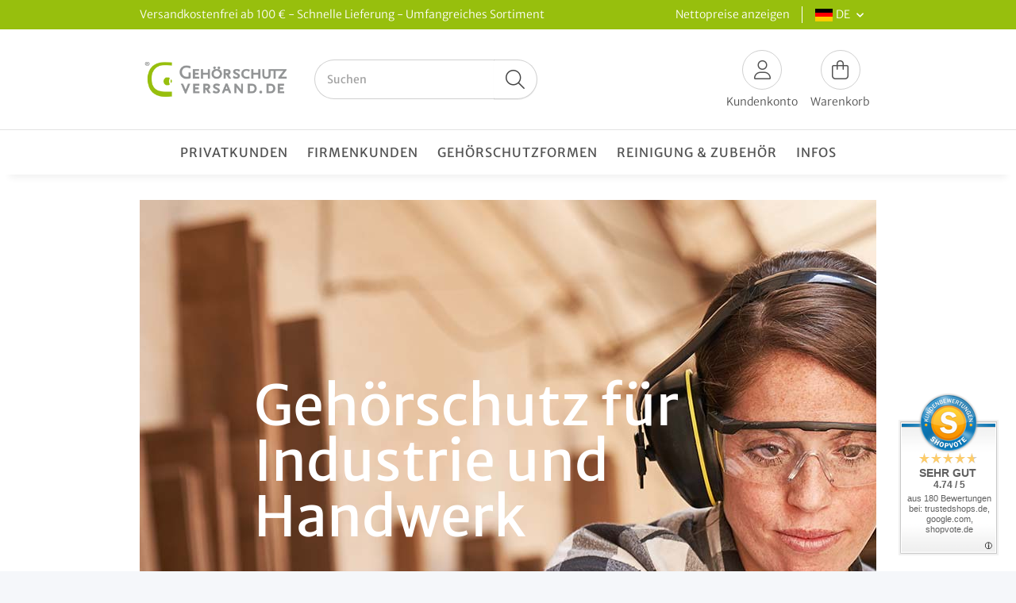

--- FILE ---
content_type: text/html; charset=utf-8
request_url: https://www.gehoerschutz-versand.de/
body_size: 45474
content:
<!DOCTYPE html>
<html lang="de" itemscope itemtype="https://schema.org/WebPage">
    
    <head>
<!-- The initial config of Consent Mode -->
<script type="text/javascript">
        window.dataLayer = window.dataLayer || [];
        function gtag() {dataLayer.push(arguments);}
        gtag('consent', 'default', {
            ad_storage: 'denied',
            ad_user_data: 'denied',
            ad_personalization: 'denied',
            analytics_storage: 'denied',
            functionality_storage: 'denied',
            personalization_storage: 'denied',
            security_storage: 'denied',
            wait_for_update: 2000});
        </script><!-- WS Google Tracking -->
<script async data-src="https://www.googletagmanager.com/gtag/js" data-service_id="8b36e9207c24c76e6719268e49201d94"></script><script id="ws_gt_globalSiteTag" type="application/javascript">
window.dataLayer = window.dataLayer || [];
function gtag() {dataLayer.push(arguments);}
gtag('js', new Date());
gtag('set', {'language': 'de'});</script>

<script type="application/javascript">/* Google Ads */if(typeof gtag == 'function'){gtag('config', 'AW-1067460829', {'allow_enhanced_conversions': true})};</script>
<script type="application/javascript">/* Google Analytics 4 */if(typeof gtag == 'function'){gtag('config', 'G-BMCWVD4DFD', {'anonymize_ip': true, })};</script>
<!-- END WS Google Tracking -->
        
            <meta http-equiv="content-type" content="text/html; charset=utf-8">
            <meta name="description" itemprop="description" content="Große Auswahl an hochwertigem Gehörschutz. Beratung von Experten &amp;#10003; Beruf &amp; Freizeit &amp;#10003; Ohrstöpsel &amp;#10003 für Mensch &amp; Hund">
                        <meta name="viewport" content="width=device-width, initial-scale=1.0">
            <meta http-equiv="X-UA-Compatible" content="IE=edge">
                        <meta name="robots" content="index, follow">

            <meta itemprop="url" content="https://www.gehoerschutz-versand.de/">
            <meta property="og:type" content="website">
            <meta property="og:site_name" content="Effizienter Gehörschutz, Ohrstöpsel &amp; Kapselgehörschutz">
            <meta property="og:title" content="Effizienter Gehörschutz, Ohrstöpsel &amp; Kapselgehörschutz">
            <meta property="og:description" content="Große Auswahl an hochwertigem Gehörschutz. Beratung von Experten &amp;#10003; Beruf &amp; Freizeit &amp;#10003; Ohrstöpsel &amp;#10003 für Mensch &amp; Hund">
            <meta property="og:url" content="https://www.gehoerschutz-versand.de/">

                                    
                            <meta itemprop="image" content="https://www.gehoerschutz-versand.de/bilder/intern/shoplogo/logo_silentics_shop.png">
                <meta property="og:image" content="https://www.gehoerschutz-versand.de/bilder/intern/shoplogo/logo_silentics_shop.png">
                    

        <title itemprop="name">Effizienter Gehörschutz, Ohrstöpsel &amp; Kapselgehörschutz</title>

                    <link rel="canonical" href="https://www.gehoerschutz-versand.de/">
        
        

        
            <link rel="icon" href="https://www.gehoerschutz-versand.de/favicon.ico" sizes="48x48">
            <link rel="icon" href="https://www.gehoerschutz-versand.de/favicon.svg" sizes="any" type="image/svg+xml">
            <link rel="apple-touch-icon" href="https://www.gehoerschutz-versand.de/apple-touch-icon.png">
            <link rel="manifest" href="https://www.gehoerschutz-versand.de/site.webmanifest">
            <meta name="msapplication-TileColor" content="#1C1D2C">
            <meta name="msapplication-TileImage" content="https://www.gehoerschutz-versand.de/mstile-144x144.png">
        
        
            <meta name="theme-color" content="#1C1D2C">
        

        
                                                    
                <style id="criticalCSS">
                    
                        :root{--blue: #007bff;--indigo: #6610f2;--purple: #6f42c1;--pink: #e83e8c;--red: #dc3545;--orange: #fd7e14;--yellow: #ffc107;--green: #28a745;--teal: #20c997;--cyan: #17a2b8;--white: #ffffff;--gray: #707070;--gray-dark: #343a40;--primary: #97BF0D;--secondary: #444444;--success: #1C871E;--info: #525252;--warning: #a56823;--danger: #b90000;--light: #f5f7fa;--dark: #525252;--gray: #707070;--gray-light: #f5f7fa;--gray-medium: #ebebeb;--gray-dark: #9b9b9b;--gray-darker: #525252;--breakpoint-xs: 0;--breakpoint-sm: 576px;--breakpoint-md: 768px;--breakpoint-lg: 992px;--breakpoint-xl: 1300px;--font-family-sans-serif: "Open Sans", sans-serif;--font-family-monospace: SFMono-Regular, Menlo, Monaco, Consolas, "Liberation Mono", "Courier New", monospace}*,*::before,*::after{box-sizing:border-box}html{font-family:sans-serif;line-height:1.15;-webkit-text-size-adjust:100%;-webkit-tap-highlight-color:rgba(0, 0, 0, 0)}article,aside,figcaption,figure,footer,header,hgroup,main,nav,section{display:block}body{margin:0;font-family:"Open Sans", sans-serif;font-size:0.875rem;font-weight:400;line-height:1.5;color:#525252;text-align:left;background-color:#f5f7fa}[tabindex="-1"]:focus:not(:focus-visible){outline:0 !important}hr{box-sizing:content-box;height:0;overflow:visible}h1,h2,h3,h4,h5,h6{margin-top:0;margin-bottom:1rem}p{margin-top:0;margin-bottom:1rem}abbr[title],abbr[data-original-title]{text-decoration:underline;text-decoration:underline dotted;cursor:help;border-bottom:0;text-decoration-skip-ink:none}address{margin-bottom:1rem;font-style:normal;line-height:inherit}ol,ul,dl{margin-top:0;margin-bottom:1rem}ol ol,ul ul,ol ul,ul ol{margin-bottom:0}dt{font-weight:700}dd{margin-bottom:0.5rem;margin-left:0}blockquote{margin:0 0 1rem}b,strong{font-weight:bolder}small{font-size:80%}sub,sup{position:relative;font-size:75%;line-height:0;vertical-align:baseline}sub{bottom:-0.25em}sup{top:-0.5em}a{color:#525252;text-decoration:underline;background-color:transparent}a:hover{color:#97BF0D;text-decoration:none}a:not([href]):not([class]){color:inherit;text-decoration:none}a:not([href]):not([class]):hover{color:inherit;text-decoration:none}pre,code,kbd,samp{font-family:SFMono-Regular, Menlo, Monaco, Consolas, "Liberation Mono", "Courier New", monospace;font-size:1em}pre{margin-top:0;margin-bottom:1rem;overflow:auto;-ms-overflow-style:scrollbar}figure{margin:0 0 1rem}img{vertical-align:middle;border-style:none}svg{overflow:hidden;vertical-align:middle}table{border-collapse:collapse}caption{padding-top:0.75rem;padding-bottom:0.75rem;color:#707070;text-align:left;caption-side:bottom}th{text-align:inherit;text-align:-webkit-match-parent}label{display:inline-block;margin-bottom:0.5rem}button{border-radius:0}button:focus:not(:focus-visible){outline:0}input,button,select,optgroup,textarea{margin:0;font-family:inherit;font-size:inherit;line-height:inherit}button,input{overflow:visible}button,select{text-transform:none}[role="button"]{cursor:pointer}select{word-wrap:normal}button,[type="button"],[type="reset"],[type="submit"]{-webkit-appearance:button}button:not(:disabled),[type="button"]:not(:disabled),[type="reset"]:not(:disabled),[type="submit"]:not(:disabled){cursor:pointer}button::-moz-focus-inner,[type="button"]::-moz-focus-inner,[type="reset"]::-moz-focus-inner,[type="submit"]::-moz-focus-inner{padding:0;border-style:none}input[type="radio"],input[type="checkbox"]{box-sizing:border-box;padding:0}textarea{overflow:auto;resize:vertical}fieldset{min-width:0;padding:0;margin:0;border:0}legend{display:block;width:100%;max-width:100%;padding:0;margin-bottom:0.5rem;font-size:1.5rem;line-height:inherit;color:inherit;white-space:normal}progress{vertical-align:baseline}[type="number"]::-webkit-inner-spin-button,[type="number"]::-webkit-outer-spin-button{height:auto}[type="search"]{outline-offset:-2px;-webkit-appearance:none}[type="search"]::-webkit-search-decoration{-webkit-appearance:none}::-webkit-file-upload-button{font:inherit;-webkit-appearance:button}output{display:inline-block}summary{display:list-item;cursor:pointer}template{display:none}[hidden]{display:none !important}.img-fluid{max-width:100%;height:auto}.img-thumbnail{padding:0.25rem;background-color:#f5f7fa;border:1px solid #dee2e6;border-radius:0.125rem;box-shadow:0 1px 2px rgba(0, 0, 0, 0.075);max-width:100%;height:auto}.figure{display:inline-block}.figure-img{margin-bottom:0.5rem;line-height:1}.figure-caption{font-size:90%;color:#707070}code{font-size:87.5%;color:#e83e8c;word-wrap:break-word}a>code{color:inherit}kbd{padding:0.2rem 0.4rem;font-size:87.5%;color:#ffffff;background-color:#212529;border-radius:0.125rem;box-shadow:inset 0 -0.1rem 0 rgba(0, 0, 0, 0.25)}kbd kbd{padding:0;font-size:100%;font-weight:700;box-shadow:none}pre{display:block;font-size:87.5%;color:#212529}pre code{font-size:inherit;color:inherit;word-break:normal}.pre-scrollable{max-height:340px;overflow-y:scroll}.container,.container-fluid,.container-sm,.container-md,.container-lg,.container-xl{width:100%;padding-right:1rem;padding-left:1rem;margin-right:auto;margin-left:auto}@media (min-width:576px){.container,.container-sm{max-width:97vw}}@media (min-width:768px){.container,.container-sm,.container-md{max-width:720px}}@media (min-width:992px){.container,.container-sm,.container-md,.container-lg{max-width:960px}}@media (min-width:1300px){.container,.container-sm,.container-md,.container-lg,.container-xl{max-width:1250px}}.row{display:flex;flex-wrap:wrap;margin-right:-1rem;margin-left:-1rem}.no-gutters{margin-right:0;margin-left:0}.no-gutters>.col,.no-gutters>[class*="col-"]{padding-right:0;padding-left:0}.col-1,.col-2,.col-3,.col-4,.col-5,.col-6,.col-7,.col-8,.col-9,.col-10,.col-11,.col-12,.col,.col-auto,.col-sm-1,.col-sm-2,.col-sm-3,.col-sm-4,.col-sm-5,.col-sm-6,.col-sm-7,.col-sm-8,.col-sm-9,.col-sm-10,.col-sm-11,.col-sm-12,.col-sm,.col-sm-auto,.col-md-1,.col-md-2,.col-md-3,.col-md-4,.col-md-5,.col-md-6,.col-md-7,.col-md-8,.col-md-9,.col-md-10,.col-md-11,.col-md-12,.col-md,.col-md-auto,.col-lg-1,.col-lg-2,.col-lg-3,.col-lg-4,.col-lg-5,.col-lg-6,.col-lg-7,.col-lg-8,.col-lg-9,.col-lg-10,.col-lg-11,.col-lg-12,.col-lg,.col-lg-auto,.col-xl-1,.col-xl-2,.col-xl-3,.col-xl-4,.col-xl-5,.col-xl-6,.col-xl-7,.col-xl-8,.col-xl-9,.col-xl-10,.col-xl-11,.col-xl-12,.col-xl,.col-xl-auto{position:relative;width:100%;padding-right:1rem;padding-left:1rem}.col{flex-basis:0;flex-grow:1;max-width:100%}.row-cols-1>*{flex:0 0 100%;max-width:100%}.row-cols-2>*{flex:0 0 50%;max-width:50%}.row-cols-3>*{flex:0 0 33.3333333333%;max-width:33.3333333333%}.row-cols-4>*{flex:0 0 25%;max-width:25%}.row-cols-5>*{flex:0 0 20%;max-width:20%}.row-cols-6>*{flex:0 0 16.6666666667%;max-width:16.6666666667%}.col-auto{flex:0 0 auto;width:auto;max-width:100%}.col-1{flex:0 0 8.33333333%;max-width:8.33333333%}.col-2{flex:0 0 16.66666667%;max-width:16.66666667%}.col-3{flex:0 0 25%;max-width:25%}.col-4{flex:0 0 33.33333333%;max-width:33.33333333%}.col-5{flex:0 0 41.66666667%;max-width:41.66666667%}.col-6{flex:0 0 50%;max-width:50%}.col-7{flex:0 0 58.33333333%;max-width:58.33333333%}.col-8{flex:0 0 66.66666667%;max-width:66.66666667%}.col-9{flex:0 0 75%;max-width:75%}.col-10{flex:0 0 83.33333333%;max-width:83.33333333%}.col-11{flex:0 0 91.66666667%;max-width:91.66666667%}.col-12{flex:0 0 100%;max-width:100%}.order-first{order:-1}.order-last{order:13}.order-0{order:0}.order-1{order:1}.order-2{order:2}.order-3{order:3}.order-4{order:4}.order-5{order:5}.order-6{order:6}.order-7{order:7}.order-8{order:8}.order-9{order:9}.order-10{order:10}.order-11{order:11}.order-12{order:12}.offset-1{margin-left:8.33333333%}.offset-2{margin-left:16.66666667%}.offset-3{margin-left:25%}.offset-4{margin-left:33.33333333%}.offset-5{margin-left:41.66666667%}.offset-6{margin-left:50%}.offset-7{margin-left:58.33333333%}.offset-8{margin-left:66.66666667%}.offset-9{margin-left:75%}.offset-10{margin-left:83.33333333%}.offset-11{margin-left:91.66666667%}@media (min-width:576px){.col-sm{flex-basis:0;flex-grow:1;max-width:100%}.row-cols-sm-1>*{flex:0 0 100%;max-width:100%}.row-cols-sm-2>*{flex:0 0 50%;max-width:50%}.row-cols-sm-3>*{flex:0 0 33.3333333333%;max-width:33.3333333333%}.row-cols-sm-4>*{flex:0 0 25%;max-width:25%}.row-cols-sm-5>*{flex:0 0 20%;max-width:20%}.row-cols-sm-6>*{flex:0 0 16.6666666667%;max-width:16.6666666667%}.col-sm-auto{flex:0 0 auto;width:auto;max-width:100%}.col-sm-1{flex:0 0 8.33333333%;max-width:8.33333333%}.col-sm-2{flex:0 0 16.66666667%;max-width:16.66666667%}.col-sm-3{flex:0 0 25%;max-width:25%}.col-sm-4{flex:0 0 33.33333333%;max-width:33.33333333%}.col-sm-5{flex:0 0 41.66666667%;max-width:41.66666667%}.col-sm-6{flex:0 0 50%;max-width:50%}.col-sm-7{flex:0 0 58.33333333%;max-width:58.33333333%}.col-sm-8{flex:0 0 66.66666667%;max-width:66.66666667%}.col-sm-9{flex:0 0 75%;max-width:75%}.col-sm-10{flex:0 0 83.33333333%;max-width:83.33333333%}.col-sm-11{flex:0 0 91.66666667%;max-width:91.66666667%}.col-sm-12{flex:0 0 100%;max-width:100%}.order-sm-first{order:-1}.order-sm-last{order:13}.order-sm-0{order:0}.order-sm-1{order:1}.order-sm-2{order:2}.order-sm-3{order:3}.order-sm-4{order:4}.order-sm-5{order:5}.order-sm-6{order:6}.order-sm-7{order:7}.order-sm-8{order:8}.order-sm-9{order:9}.order-sm-10{order:10}.order-sm-11{order:11}.order-sm-12{order:12}.offset-sm-0{margin-left:0}.offset-sm-1{margin-left:8.33333333%}.offset-sm-2{margin-left:16.66666667%}.offset-sm-3{margin-left:25%}.offset-sm-4{margin-left:33.33333333%}.offset-sm-5{margin-left:41.66666667%}.offset-sm-6{margin-left:50%}.offset-sm-7{margin-left:58.33333333%}.offset-sm-8{margin-left:66.66666667%}.offset-sm-9{margin-left:75%}.offset-sm-10{margin-left:83.33333333%}.offset-sm-11{margin-left:91.66666667%}}@media (min-width:768px){.col-md{flex-basis:0;flex-grow:1;max-width:100%}.row-cols-md-1>*{flex:0 0 100%;max-width:100%}.row-cols-md-2>*{flex:0 0 50%;max-width:50%}.row-cols-md-3>*{flex:0 0 33.3333333333%;max-width:33.3333333333%}.row-cols-md-4>*{flex:0 0 25%;max-width:25%}.row-cols-md-5>*{flex:0 0 20%;max-width:20%}.row-cols-md-6>*{flex:0 0 16.6666666667%;max-width:16.6666666667%}.col-md-auto{flex:0 0 auto;width:auto;max-width:100%}.col-md-1{flex:0 0 8.33333333%;max-width:8.33333333%}.col-md-2{flex:0 0 16.66666667%;max-width:16.66666667%}.col-md-3{flex:0 0 25%;max-width:25%}.col-md-4{flex:0 0 33.33333333%;max-width:33.33333333%}.col-md-5{flex:0 0 41.66666667%;max-width:41.66666667%}.col-md-6{flex:0 0 50%;max-width:50%}.col-md-7{flex:0 0 58.33333333%;max-width:58.33333333%}.col-md-8{flex:0 0 66.66666667%;max-width:66.66666667%}.col-md-9{flex:0 0 75%;max-width:75%}.col-md-10{flex:0 0 83.33333333%;max-width:83.33333333%}.col-md-11{flex:0 0 91.66666667%;max-width:91.66666667%}.col-md-12{flex:0 0 100%;max-width:100%}.order-md-first{order:-1}.order-md-last{order:13}.order-md-0{order:0}.order-md-1{order:1}.order-md-2{order:2}.order-md-3{order:3}.order-md-4{order:4}.order-md-5{order:5}.order-md-6{order:6}.order-md-7{order:7}.order-md-8{order:8}.order-md-9{order:9}.order-md-10{order:10}.order-md-11{order:11}.order-md-12{order:12}.offset-md-0{margin-left:0}.offset-md-1{margin-left:8.33333333%}.offset-md-2{margin-left:16.66666667%}.offset-md-3{margin-left:25%}.offset-md-4{margin-left:33.33333333%}.offset-md-5{margin-left:41.66666667%}.offset-md-6{margin-left:50%}.offset-md-7{margin-left:58.33333333%}.offset-md-8{margin-left:66.66666667%}.offset-md-9{margin-left:75%}.offset-md-10{margin-left:83.33333333%}.offset-md-11{margin-left:91.66666667%}}@media (min-width:992px){.col-lg{flex-basis:0;flex-grow:1;max-width:100%}.row-cols-lg-1>*{flex:0 0 100%;max-width:100%}.row-cols-lg-2>*{flex:0 0 50%;max-width:50%}.row-cols-lg-3>*{flex:0 0 33.3333333333%;max-width:33.3333333333%}.row-cols-lg-4>*{flex:0 0 25%;max-width:25%}.row-cols-lg-5>*{flex:0 0 20%;max-width:20%}.row-cols-lg-6>*{flex:0 0 16.6666666667%;max-width:16.6666666667%}.col-lg-auto{flex:0 0 auto;width:auto;max-width:100%}.col-lg-1{flex:0 0 8.33333333%;max-width:8.33333333%}.col-lg-2{flex:0 0 16.66666667%;max-width:16.66666667%}.col-lg-3{flex:0 0 25%;max-width:25%}.col-lg-4{flex:0 0 33.33333333%;max-width:33.33333333%}.col-lg-5{flex:0 0 41.66666667%;max-width:41.66666667%}.col-lg-6{flex:0 0 50%;max-width:50%}.col-lg-7{flex:0 0 58.33333333%;max-width:58.33333333%}.col-lg-8{flex:0 0 66.66666667%;max-width:66.66666667%}.col-lg-9{flex:0 0 75%;max-width:75%}.col-lg-10{flex:0 0 83.33333333%;max-width:83.33333333%}.col-lg-11{flex:0 0 91.66666667%;max-width:91.66666667%}.col-lg-12{flex:0 0 100%;max-width:100%}.order-lg-first{order:-1}.order-lg-last{order:13}.order-lg-0{order:0}.order-lg-1{order:1}.order-lg-2{order:2}.order-lg-3{order:3}.order-lg-4{order:4}.order-lg-5{order:5}.order-lg-6{order:6}.order-lg-7{order:7}.order-lg-8{order:8}.order-lg-9{order:9}.order-lg-10{order:10}.order-lg-11{order:11}.order-lg-12{order:12}.offset-lg-0{margin-left:0}.offset-lg-1{margin-left:8.33333333%}.offset-lg-2{margin-left:16.66666667%}.offset-lg-3{margin-left:25%}.offset-lg-4{margin-left:33.33333333%}.offset-lg-5{margin-left:41.66666667%}.offset-lg-6{margin-left:50%}.offset-lg-7{margin-left:58.33333333%}.offset-lg-8{margin-left:66.66666667%}.offset-lg-9{margin-left:75%}.offset-lg-10{margin-left:83.33333333%}.offset-lg-11{margin-left:91.66666667%}}@media (min-width:1300px){.col-xl{flex-basis:0;flex-grow:1;max-width:100%}.row-cols-xl-1>*{flex:0 0 100%;max-width:100%}.row-cols-xl-2>*{flex:0 0 50%;max-width:50%}.row-cols-xl-3>*{flex:0 0 33.3333333333%;max-width:33.3333333333%}.row-cols-xl-4>*{flex:0 0 25%;max-width:25%}.row-cols-xl-5>*{flex:0 0 20%;max-width:20%}.row-cols-xl-6>*{flex:0 0 16.6666666667%;max-width:16.6666666667%}.col-xl-auto{flex:0 0 auto;width:auto;max-width:100%}.col-xl-1{flex:0 0 8.33333333%;max-width:8.33333333%}.col-xl-2{flex:0 0 16.66666667%;max-width:16.66666667%}.col-xl-3{flex:0 0 25%;max-width:25%}.col-xl-4{flex:0 0 33.33333333%;max-width:33.33333333%}.col-xl-5{flex:0 0 41.66666667%;max-width:41.66666667%}.col-xl-6{flex:0 0 50%;max-width:50%}.col-xl-7{flex:0 0 58.33333333%;max-width:58.33333333%}.col-xl-8{flex:0 0 66.66666667%;max-width:66.66666667%}.col-xl-9{flex:0 0 75%;max-width:75%}.col-xl-10{flex:0 0 83.33333333%;max-width:83.33333333%}.col-xl-11{flex:0 0 91.66666667%;max-width:91.66666667%}.col-xl-12{flex:0 0 100%;max-width:100%}.order-xl-first{order:-1}.order-xl-last{order:13}.order-xl-0{order:0}.order-xl-1{order:1}.order-xl-2{order:2}.order-xl-3{order:3}.order-xl-4{order:4}.order-xl-5{order:5}.order-xl-6{order:6}.order-xl-7{order:7}.order-xl-8{order:8}.order-xl-9{order:9}.order-xl-10{order:10}.order-xl-11{order:11}.order-xl-12{order:12}.offset-xl-0{margin-left:0}.offset-xl-1{margin-left:8.33333333%}.offset-xl-2{margin-left:16.66666667%}.offset-xl-3{margin-left:25%}.offset-xl-4{margin-left:33.33333333%}.offset-xl-5{margin-left:41.66666667%}.offset-xl-6{margin-left:50%}.offset-xl-7{margin-left:58.33333333%}.offset-xl-8{margin-left:66.66666667%}.offset-xl-9{margin-left:75%}.offset-xl-10{margin-left:83.33333333%}.offset-xl-11{margin-left:91.66666667%}}.nav{display:flex;flex-wrap:wrap;padding-left:0;margin-bottom:0;list-style:none}.nav-link{display:block;padding:0.5rem 1rem;text-decoration:none}.nav-link:hover,.nav-link:focus{text-decoration:none}.nav-link.disabled{color:#707070;pointer-events:none;cursor:default}.nav-tabs{border-bottom:1px solid #dee2e6}.nav-tabs .nav-link{margin-bottom:-1px;background-color:transparent;border:1px solid transparent;border-top-left-radius:0;border-top-right-radius:0}.nav-tabs .nav-link:hover,.nav-tabs .nav-link:focus{isolation:isolate;border-color:transparent}.nav-tabs .nav-link.disabled{color:#707070;background-color:transparent;border-color:transparent}.nav-tabs .nav-link.active,.nav-tabs .nav-item.show .nav-link{color:#525252;background-color:transparent;border-color:#97BF0D}.nav-tabs .dropdown-menu{margin-top:-1px;border-top-left-radius:0;border-top-right-radius:0}.nav-pills .nav-link{background:none;border:0;border-radius:0.125rem}.nav-pills .nav-link.active,.nav-pills .show>.nav-link{color:#ffffff;background-color:#97BF0D}.nav-fill>.nav-link,.nav-fill .nav-item{flex:1 1 auto;text-align:center}.nav-justified>.nav-link,.nav-justified .nav-item{flex-basis:0;flex-grow:1;text-align:center}.tab-content>.tab-pane{display:none}.tab-content>.active{display:block}.navbar{position:relative;display:flex;flex-wrap:wrap;align-items:center;justify-content:space-between;padding:0.4rem 1rem}.navbar .container,.navbar .container-fluid,.navbar .container-sm,.navbar .container-md,.navbar .container-lg,.navbar .container-xl,.navbar>.container-sm,.navbar>.container-md,.navbar>.container-lg,.navbar>.container-xl{display:flex;flex-wrap:wrap;align-items:center;justify-content:space-between}.navbar-brand{display:inline-block;padding-top:0.40625rem;padding-bottom:0.40625rem;margin-right:1rem;font-size:1rem;line-height:inherit;white-space:nowrap}.navbar-brand:hover,.navbar-brand:focus{text-decoration:none}.navbar-nav{display:flex;flex-direction:column;padding-left:0;margin-bottom:0;list-style:none}.navbar-nav .nav-link{padding-right:0;padding-left:0}.navbar-nav .dropdown-menu{position:static;float:none}.navbar-text{display:inline-block;padding-top:0.5rem;padding-bottom:0.5rem}.navbar-collapse{flex-basis:100%;flex-grow:1;align-items:center}.navbar-toggler{padding:0.25rem 0.75rem;font-size:1rem;line-height:1;background-color:transparent;border:1px solid transparent;border-radius:0.125rem}.navbar-toggler:hover,.navbar-toggler:focus{text-decoration:none}.navbar-toggler-icon{display:inline-block;width:1.5em;height:1.5em;vertical-align:middle;content:"";background:50% / 100% 100% no-repeat}.navbar-nav-scroll{max-height:75vh;overflow-y:auto}@media (max-width:575.98px){.navbar-expand-sm>.container,.navbar-expand-sm>.container-fluid,.navbar-expand-sm>.container-sm,.navbar-expand-sm>.container-md,.navbar-expand-sm>.container-lg,.navbar-expand-sm>.container-xl{padding-right:0;padding-left:0}}@media (min-width:576px){.navbar-expand-sm{flex-flow:row nowrap;justify-content:flex-start}.navbar-expand-sm .navbar-nav{flex-direction:row}.navbar-expand-sm .navbar-nav .dropdown-menu{position:absolute}.navbar-expand-sm .navbar-nav .nav-link{padding-right:1.5rem;padding-left:1.5rem}.navbar-expand-sm>.container,.navbar-expand-sm>.container-fluid,.navbar-expand-sm>.container-sm,.navbar-expand-sm>.container-md,.navbar-expand-sm>.container-lg,.navbar-expand-sm>.container-xl{flex-wrap:nowrap}.navbar-expand-sm .navbar-nav-scroll{overflow:visible}.navbar-expand-sm .navbar-collapse{display:flex !important;flex-basis:auto}.navbar-expand-sm .navbar-toggler{display:none}}@media (max-width:767.98px){.navbar-expand-md>.container,.navbar-expand-md>.container-fluid,.navbar-expand-md>.container-sm,.navbar-expand-md>.container-md,.navbar-expand-md>.container-lg,.navbar-expand-md>.container-xl{padding-right:0;padding-left:0}}@media (min-width:768px){.navbar-expand-md{flex-flow:row nowrap;justify-content:flex-start}.navbar-expand-md .navbar-nav{flex-direction:row}.navbar-expand-md .navbar-nav .dropdown-menu{position:absolute}.navbar-expand-md .navbar-nav .nav-link{padding-right:1.5rem;padding-left:1.5rem}.navbar-expand-md>.container,.navbar-expand-md>.container-fluid,.navbar-expand-md>.container-sm,.navbar-expand-md>.container-md,.navbar-expand-md>.container-lg,.navbar-expand-md>.container-xl{flex-wrap:nowrap}.navbar-expand-md .navbar-nav-scroll{overflow:visible}.navbar-expand-md .navbar-collapse{display:flex !important;flex-basis:auto}.navbar-expand-md .navbar-toggler{display:none}}@media (max-width:991.98px){.navbar-expand-lg>.container,.navbar-expand-lg>.container-fluid,.navbar-expand-lg>.container-sm,.navbar-expand-lg>.container-md,.navbar-expand-lg>.container-lg,.navbar-expand-lg>.container-xl{padding-right:0;padding-left:0}}@media (min-width:992px){.navbar-expand-lg{flex-flow:row nowrap;justify-content:flex-start}.navbar-expand-lg .navbar-nav{flex-direction:row}.navbar-expand-lg .navbar-nav .dropdown-menu{position:absolute}.navbar-expand-lg .navbar-nav .nav-link{padding-right:1.5rem;padding-left:1.5rem}.navbar-expand-lg>.container,.navbar-expand-lg>.container-fluid,.navbar-expand-lg>.container-sm,.navbar-expand-lg>.container-md,.navbar-expand-lg>.container-lg,.navbar-expand-lg>.container-xl{flex-wrap:nowrap}.navbar-expand-lg .navbar-nav-scroll{overflow:visible}.navbar-expand-lg .navbar-collapse{display:flex !important;flex-basis:auto}.navbar-expand-lg .navbar-toggler{display:none}}@media (max-width:1299.98px){.navbar-expand-xl>.container,.navbar-expand-xl>.container-fluid,.navbar-expand-xl>.container-sm,.navbar-expand-xl>.container-md,.navbar-expand-xl>.container-lg,.navbar-expand-xl>.container-xl{padding-right:0;padding-left:0}}@media (min-width:1300px){.navbar-expand-xl{flex-flow:row nowrap;justify-content:flex-start}.navbar-expand-xl .navbar-nav{flex-direction:row}.navbar-expand-xl .navbar-nav .dropdown-menu{position:absolute}.navbar-expand-xl .navbar-nav .nav-link{padding-right:1.5rem;padding-left:1.5rem}.navbar-expand-xl>.container,.navbar-expand-xl>.container-fluid,.navbar-expand-xl>.container-sm,.navbar-expand-xl>.container-md,.navbar-expand-xl>.container-lg,.navbar-expand-xl>.container-xl{flex-wrap:nowrap}.navbar-expand-xl .navbar-nav-scroll{overflow:visible}.navbar-expand-xl .navbar-collapse{display:flex !important;flex-basis:auto}.navbar-expand-xl .navbar-toggler{display:none}}.navbar-expand{flex-flow:row nowrap;justify-content:flex-start}.navbar-expand>.container,.navbar-expand>.container-fluid,.navbar-expand>.container-sm,.navbar-expand>.container-md,.navbar-expand>.container-lg,.navbar-expand>.container-xl{padding-right:0;padding-left:0}.navbar-expand .navbar-nav{flex-direction:row}.navbar-expand .navbar-nav .dropdown-menu{position:absolute}.navbar-expand .navbar-nav .nav-link{padding-right:1.5rem;padding-left:1.5rem}.navbar-expand>.container,.navbar-expand>.container-fluid,.navbar-expand>.container-sm,.navbar-expand>.container-md,.navbar-expand>.container-lg,.navbar-expand>.container-xl{flex-wrap:nowrap}.navbar-expand .navbar-nav-scroll{overflow:visible}.navbar-expand .navbar-collapse{display:flex !important;flex-basis:auto}.navbar-expand .navbar-toggler{display:none}.navbar-light .navbar-brand{color:rgba(0, 0, 0, 0.9)}.navbar-light .navbar-brand:hover,.navbar-light .navbar-brand:focus{color:rgba(0, 0, 0, 0.9)}.navbar-light .navbar-nav .nav-link{color:#525252}.navbar-light .navbar-nav .nav-link:hover,.navbar-light .navbar-nav .nav-link:focus{color:#97BF0D}.navbar-light .navbar-nav .nav-link.disabled{color:rgba(0, 0, 0, 0.3)}.navbar-light .navbar-nav .show>.nav-link,.navbar-light .navbar-nav .active>.nav-link,.navbar-light .navbar-nav .nav-link.show,.navbar-light .navbar-nav .nav-link.active{color:rgba(0, 0, 0, 0.9)}.navbar-light .navbar-toggler{color:#525252;border-color:rgba(0, 0, 0, 0.1)}.navbar-light .navbar-toggler-icon{background-image:url("data:image/svg+xml,%3csvg xmlns='http://www.w3.org/2000/svg' width='30' height='30' viewBox='0 0 30 30'%3e%3cpath stroke='%23525252' stroke-linecap='round' stroke-miterlimit='10' stroke-width='2' d='M4 7h22M4 15h22M4 23h22'/%3e%3c/svg%3e")}.navbar-light .navbar-text{color:#525252}.navbar-light .navbar-text a{color:rgba(0, 0, 0, 0.9)}.navbar-light .navbar-text a:hover,.navbar-light .navbar-text a:focus{color:rgba(0, 0, 0, 0.9)}.navbar-dark .navbar-brand{color:#ffffff}.navbar-dark .navbar-brand:hover,.navbar-dark .navbar-brand:focus{color:#ffffff}.navbar-dark .navbar-nav .nav-link{color:rgba(255, 255, 255, 0.5)}.navbar-dark .navbar-nav .nav-link:hover,.navbar-dark .navbar-nav .nav-link:focus{color:rgba(255, 255, 255, 0.75)}.navbar-dark .navbar-nav .nav-link.disabled{color:rgba(255, 255, 255, 0.25)}.navbar-dark .navbar-nav .show>.nav-link,.navbar-dark .navbar-nav .active>.nav-link,.navbar-dark .navbar-nav .nav-link.show,.navbar-dark .navbar-nav .nav-link.active{color:#ffffff}.navbar-dark .navbar-toggler{color:rgba(255, 255, 255, 0.5);border-color:rgba(255, 255, 255, 0.1)}.navbar-dark .navbar-toggler-icon{background-image:url("data:image/svg+xml,%3csvg xmlns='http://www.w3.org/2000/svg' width='30' height='30' viewBox='0 0 30 30'%3e%3cpath stroke='rgba%28255, 255, 255, 0.5%29' stroke-linecap='round' stroke-miterlimit='10' stroke-width='2' d='M4 7h22M4 15h22M4 23h22'/%3e%3c/svg%3e")}.navbar-dark .navbar-text{color:rgba(255, 255, 255, 0.5)}.navbar-dark .navbar-text a{color:#ffffff}.navbar-dark .navbar-text a:hover,.navbar-dark .navbar-text a:focus{color:#ffffff}.pagination-sm .page-item.active .page-link::after,.pagination-sm .page-item.active .page-text::after{left:0.375rem;right:0.375rem}.pagination-lg .page-item.active .page-link::after,.pagination-lg .page-item.active .page-text::after{left:1.125rem;right:1.125rem}.page-item{position:relative}.page-item.active{font-weight:700}.page-item.active .page-link::after,.page-item.active .page-text::after{content:"";position:absolute;left:0.5625rem;bottom:0;right:0.5625rem;border-bottom:4px solid #97BF0D}@media (min-width:768px){.dropdown-item.page-item{background-color:transparent}}.page-link,.page-text{text-decoration:none}.pagination{margin-bottom:0;justify-content:space-between;align-items:center}@media (min-width:768px){.pagination{justify-content:normal}.pagination .dropdown>.btn{display:none}.pagination .dropdown-menu{position:static !important;transform:none !important;display:flex;margin:0;padding:0;border:0;min-width:auto}.pagination .dropdown-item{width:auto;display:inline-block;padding:0}.pagination .dropdown-item.active{background-color:transparent;color:#525252}.pagination .dropdown-item:hover{background-color:transparent}.pagination .pagination-site{display:none}}@media (max-width:767.98px){.pagination .dropdown-item{padding:0}.pagination .dropdown-item.active .page-link,.pagination .dropdown-item.active .page-text,.pagination .dropdown-item:active .page-link,.pagination .dropdown-item:active .page-text{color:#525252}}.productlist-page-nav{align-items:center}.productlist-page-nav .pagination{margin:0}.productlist-page-nav .displayoptions{margin-bottom:1rem}@media (min-width:768px){.productlist-page-nav .displayoptions{margin-bottom:0}}.productlist-page-nav .displayoptions .btn-group+.btn-group+.btn-group{margin-left:0.5rem}.productlist-page-nav .result-option-wrapper{margin-right:0.5rem}.productlist-page-nav .productlist-item-info{margin-bottom:0.5rem;margin-left:auto;margin-right:auto;display:flex}@media (min-width:768px){.productlist-page-nav .productlist-item-info{margin-right:0;margin-bottom:0}.productlist-page-nav .productlist-item-info.productlist-item-border{border-right:1px solid #ebebeb;padding-right:1rem}}.productlist-page-nav.productlist-page-nav-header-m{margin-top:3rem}@media (min-width:768px){.productlist-page-nav.productlist-page-nav-header-m{margin-top:2rem}.productlist-page-nav.productlist-page-nav-header-m>.col{margin-top:1rem}}.productlist-page-nav-bottom{margin-bottom:2rem}.pagination-wrapper{margin-bottom:1rem;align-items:center;border-top:1px solid #f5f7fa;border-bottom:1px solid #f5f7fa;padding-top:0.5rem;padding-bottom:0.5rem}.pagination-wrapper .pagination-entries{font-weight:700;margin-bottom:1rem}@media (min-width:768px){.pagination-wrapper .pagination-entries{margin-bottom:0}}.pagination-wrapper .pagination-selects{margin-left:auto;margin-top:1rem}@media (min-width:768px){.pagination-wrapper .pagination-selects{margin-left:0;margin-top:0}}.pagination-wrapper .pagination-selects .pagination-selects-entries{margin-bottom:1rem}@media (min-width:768px){.pagination-wrapper .pagination-selects .pagination-selects-entries{margin-right:1rem;margin-bottom:0}}.pagination-no-wrapper{border:0;padding-top:0;padding-bottom:0}.topbar-wrapper{position:relative;z-index:1021;flex-direction:row-reverse}.sticky-header header{position:sticky;top:0}#jtl-nav-wrapper .form-control::placeholder,#jtl-nav-wrapper .form-control:focus::placeholder{color:#525252}#jtl-nav-wrapper .label-slide .form-group:not(.exclude-from-label-slide):not(.checkbox) label{background:#ffffff;color:#525252}header{box-shadow:0 1rem 0.5625rem -0.75rem rgba(0, 0, 0, 0.06);position:relative;z-index:1020}header .dropdown-menu{background-color:#ffffff;color:#525252}header .navbar-toggler{color:#525252}header .navbar-brand img{max-width:50vw;object-fit:contain}header .nav-right .dropdown-menu{margin-top:-0.03125rem;box-shadow:inset 0 1rem 0.5625rem -0.75rem rgba(0, 0, 0, 0.06)}@media (min-width:992px){header #mainNavigation{margin-right:1rem}}@media (max-width:991.98px){header .navbar-brand img{max-width:30vw}header .dropup,header .dropright,header .dropdown,header .dropleft,header .col,header [class*="col-"]{position:static}header .navbar-collapse{position:fixed;top:0;left:0;display:block;height:100vh !important;-webkit-overflow-scrolling:touch;max-width:16.875rem;transition:all 0.2s ease-in-out;z-index:1050;width:100%;background:#ffffff}header .navbar-collapse:not(.show){transform:translateX(-100%)}header .navbar-nav{transition:all 0.2s ease-in-out}header .navbar-nav .nav-item,header .navbar-nav .nav-link{margin-left:0;margin-right:0;padding-left:1rem;padding-right:1rem;padding-top:1rem;padding-bottom:1rem}header .navbar-nav .nav-link{margin-top:-1rem;margin-bottom:-1rem;margin-left:-1rem;margin-right:-1rem;display:flex;align-items:center;justify-content:space-between}header .navbar-nav .nav-link::after{content:'\f054' !important;font-family:"Font Awesome 5 Free" !important;font-weight:900;margin-left:0.5rem;margin-top:0;font-size:0.75em}header .navbar-nav .nav-item.dropdown>.nav-link>.product-count{display:none}header .navbar-nav .nav-item:not(.dropdown) .nav-link::after{display:none}header .navbar-nav .dropdown-menu{position:absolute;left:100%;top:0;box-shadow:none;width:100%;padding:0;margin:0}header .navbar-nav .dropdown-menu:not(.show){display:none}header .navbar-nav .dropdown-body{margin:0}header .navbar-nav .nav{flex-direction:column}header .nav-mobile-header{padding-left:1rem;padding-right:1rem}header .nav-mobile-header>.row{height:3.125rem}header .nav-mobile-header .nav-mobile-header-hr{margin-top:0;margin-bottom:0}header .nav-mobile-body{height:calc(100vh - 3.125rem);height:calc(var(--vh, 1vh) * 100 - 3.125rem);overflow-y:auto;position:relative}header .nav-scrollbar-inner{overflow:visible}header .nav-right{font-size:1rem}header .nav-right .dropdown-menu{width:100%}}@media (min-width:992px){header .navbar-collapse{height:4.3125rem}header .navbar-nav>.nav-item>.nav-link{position:relative;padding:1.5rem}header .navbar-nav>.nav-item>.nav-link::before{content:"";position:absolute;bottom:0;left:50%;transform:translateX(-50%);border-width:0 0 6px;border-color:#97BF0D;border-style:solid;transition:width 0.4s;width:0}header .navbar-nav>.nav-item.active>.nav-link::before,header .navbar-nav>.nav-item:hover>.nav-link::before,header .navbar-nav>.nav-item.hover>.nav-link::before{width:100%}header .navbar-nav>.nav-item>.dropdown-menu{max-height:calc(100vh - 12.5rem);overflow:auto;margin-top:-0.03125rem;box-shadow:inset 0 1rem 0.5625rem -0.75rem rgba(0, 0, 0, 0.06)}header .navbar-nav>.nav-item.dropdown-full{position:static}header .navbar-nav>.nav-item.dropdown-full .dropdown-menu{width:100%}header .navbar-nav>.nav-item .product-count{display:none}header .navbar-nav>.nav-item .nav{flex-wrap:wrap}header .navbar-nav .nav .nav-link{padding:0}header .navbar-nav .nav .nav-link::after{display:none}header .navbar-nav .dropdown .nav-item{width:100%}header .nav-mobile-body{align-self:flex-start;width:100%}header .nav-scrollbar-inner{width:100%}header .nav-right .nav-link{padding-top:1.5rem;padding-bottom:1.5rem}header .submenu-headline::after{display:none}header .submenu-headline-toplevel{font-family:Montserrat, sans-serif;font-size:1rem;border-bottom:1px solid #ebebeb;margin-bottom:1rem}header .subcategory-wrapper .categories-recursive-dropdown{display:block;position:static !important;box-shadow:none}header .subcategory-wrapper .categories-recursive-dropdown>.nav{flex-direction:column}header .subcategory-wrapper .categories-recursive-dropdown .categories-recursive-dropdown{margin-left:0.25rem}}header .submenu-headline-image{margin-bottom:1rem;display:none}@media (min-width:992px){header .submenu-headline-image{display:block}}header #burger-menu{margin-right:1rem}header .table,header .dropdown-item,header .btn-outline-primary{color:#525252}header .dropdown-item{background-color:transparent}header .dropdown-item:hover{background-color:#f5f7fa}header .btn-outline-primary:hover{color:#525252}@media (min-width:992px){.nav-item-lg-m{margin-top:1.5rem;margin-bottom:1.5rem}}.fixed-search{background-color:#ffffff;box-shadow:0 0.25rem 0.5rem rgba(0, 0, 0, 0.2);padding-top:0.5rem;padding-bottom:0.5rem}.fixed-search .form-control{background-color:#ffffff;color:#525252}.fixed-search .form-control::placeholder{color:#525252}.main-search .twitter-typeahead{display:flex;flex-grow:1}.form-clear{align-items:center;bottom:8px;color:#525252;cursor:pointer;display:flex;height:24px;justify-content:center;position:absolute;right:52px;width:24px;z-index:10}.account-icon-dropdown .account-icon-dropdown-pass{margin-bottom:2rem}.account-icon-dropdown .dropdown-footer{background-color:#f5f7fa}.account-icon-dropdown .dropdown-footer a{text-decoration:underline}.account-icon-dropdown .account-icon-dropdown-logout{padding-bottom:0.5rem}.cart-dropdown-shipping-notice{color:#707070}.is-checkout header,.is-checkout .navbar{height:4.55rem}@media (min-width:992px){.is-checkout header,.is-checkout .navbar{height:4.2625rem}}.is-checkout .search-form-wrapper-fixed,.is-checkout .fixed-search{display:none}@media (max-width:991.98px){.nav-icons{height:4.55rem}}.search-form-wrapper-fixed{padding-top:0.5rem;padding-bottom:0.5rem}.full-width-mega .main-search-wrapper .twitter-typeahead{flex:1}@media (min-width:992px){.full-width-mega .main-search-wrapper{display:block}}@media (max-width:991.98px){.full-width-mega.sticky-top .main-search-wrapper{padding-right:0;padding-left:0;flex:0 0 auto;width:auto;max-width:100%}.full-width-mega.sticky-top .main-search-wrapper+.col,.full-width-mega.sticky-top .main-search-wrapper a{padding-left:0}.full-width-mega.sticky-top .main-search-wrapper .nav-link{padding-right:0.7rem}.full-width-mega .secure-checkout-icon{flex:0 0 auto;width:auto;max-width:100%;margin-left:auto}.full-width-mega .toggler-logo-wrapper{position:initial;width:max-content}}.full-width-mega .nav-icons-wrapper{padding-left:0}.full-width-mega .nav-logo-wrapper{padding-right:0;margin-right:auto}@media (min-width:992px){.full-width-mega .navbar-expand-lg .nav-multiple-row .navbar-nav{flex-wrap:wrap}.full-width-mega #mainNavigation.nav-multiple-row{height:auto;margin-right:0}.full-width-mega .nav-multiple-row .nav-scrollbar-inner{padding-bottom:0}.full-width-mega .nav-multiple-row .nav-scrollbar-arrow{display:none}.full-width-mega .menu-search-position-center .main-search-wrapper{margin-right:auto}.full-width-mega .menu-search-position-left .main-search-wrapper{margin-right:auto}.full-width-mega .menu-search-position-left .nav-logo-wrapper{margin-right:initial}.full-width-mega .menu-center-center.menu-multiple-rows-multiple .nav-scrollbar-inner{justify-content:center}.full-width-mega .menu-center-space-between.menu-multiple-rows-multiple .nav-scrollbar-inner{justify-content:space-between}}@media (min-width:992px){header.full-width-mega .nav-right .dropdown-menu{box-shadow:0 0 7px #000000}header .nav-multiple-row .navbar-nav>.nav-item>.nav-link{padding:1rem 1.5rem}}.slick-slider{position:relative;display:block;box-sizing:border-box;-webkit-touch-callout:none;-webkit-user-select:none;-khtml-user-select:none;-moz-user-select:none;-ms-user-select:none;user-select:none;-ms-touch-action:pan-y;touch-action:pan-y;-webkit-tap-highlight-color:transparent}.slick-list{position:relative;overflow:hidden;display:block;margin:0;padding:0}.slick-list:focus{outline:none}.slick-list.dragging{cursor:pointer;cursor:hand}.slick-slider .slick-track,.slick-slider .slick-list{-webkit-transform:translate3d(0, 0, 0);-moz-transform:translate3d(0, 0, 0);-ms-transform:translate3d(0, 0, 0);-o-transform:translate3d(0, 0, 0);transform:translate3d(0, 0, 0)}.slick-track{position:relative;left:0;top:0;display:block;margin-left:auto;margin-right:auto;margin-bottom:2px}.slick-track:before,.slick-track:after{content:"";display:table}.slick-track:after{clear:both}.slick-loading .slick-track{visibility:hidden}.slick-slide{float:left;height:100%;min-height:1px;display:none}[dir="rtl"] .slick-slide{float:right}.slick-slide img{display:block}.slick-slide.slick-loading img{display:none}.slick-slide.dragging img{pointer-events:none}.slick-initialized .slick-slide{display:block}.slick-loading .slick-slide{visibility:hidden}.slick-vertical .slick-slide{display:block;height:auto;border:1px solid transparent}.slick-arrow.slick-hidden{display:none}:root{--vh: 1vh}.fa,.fas,.far,.fal{display:inline-block}h1,h2,h3,h4,h5,h6,.h1,.h2,.h3,.productlist-filter-headline,.sidepanel-left .box-normal .box-normal-link,.h4,.h5,.h6{margin-bottom:1rem;font-family:Montserrat, sans-serif;font-weight:400;line-height:1.2;color:#525252}h1,.h1{font-size:1.875rem}h2,.h2{font-size:1.5rem}h3,.h3,.productlist-filter-headline,.sidepanel-left .box-normal .box-normal-link{font-size:1rem}h4,.h4{font-size:0.875rem}h5,.h5{font-size:0.875rem}h6,.h6{font-size:0.875rem}.btn-skip-to{position:absolute;top:0;transition:transform 200ms;transform:scale(0);margin:1%;z-index:1070;background:#ffffff;border:3px solid #97BF0D;font-weight:400;color:#525252;text-align:center;vertical-align:middle;padding:0.625rem 0.9375rem;border-radius:0.125rem;font-weight:bolder;text-decoration:none}.btn-skip-to:focus{transform:scale(1)}.slick-slide a:hover,.slick-slide a:focus{color:#97BF0D;text-decoration:none}.slick-slide a:not([href]):not([class]):hover,.slick-slide a:not([href]):not([class]):focus{color:inherit;text-decoration:none}.banner .img-fluid{width:100%}.label-slide .form-group:not(.exclude-from-label-slide):not(.checkbox) label{display:none}.modal{display:none}.carousel-thumbnails .slick-arrow{opacity:0}.slick-dots{flex:0 0 100%;display:flex;justify-content:center;align-items:center;font-size:0;line-height:0;padding:0;height:1rem;width:100%;margin:2rem 0 0}.slick-dots li{margin:0 0.25rem;list-style-type:none}.slick-dots li button{width:0.75rem;height:0.75rem;padding:0;border-radius:50%;border:0.125rem solid #ebebeb;background-color:#ebebeb;transition:all 0.2s ease-in-out}.slick-dots li.slick-active button{background-color:#525252;border-color:#525252}.consent-modal:not(.active){display:none}.consent-banner-icon{width:1em;height:1em}.mini>#consent-banner{display:none}html{overflow-y:scroll}.dropdown-menu{display:none}.dropdown-toggle::after{content:"";margin-left:0.5rem;display:inline-block}.list-unstyled,.list-icons{padding-left:0;list-style:none}.input-group{position:relative;display:flex;flex-wrap:wrap;align-items:stretch;width:100%}.input-group>.form-control{flex:1 1 auto;width:1%}#main-wrapper{background:#ffffff}.container-fluid-xl{max-width:103.125rem}.nav-dividers .nav-item{position:relative}.nav-dividers .nav-item:not(:last-child)::after{content:"";position:absolute;right:0;top:0.5rem;height:calc(100% - 1rem);border-right:0.0625rem solid currentColor}.nav-link{text-decoration:none}.nav-scrollbar{overflow:hidden;display:flex;align-items:center}.nav-scrollbar .nav,.nav-scrollbar .navbar-nav{flex-wrap:nowrap}.nav-scrollbar .nav-item{white-space:nowrap}.nav-scrollbar-inner{overflow-x:auto;padding-bottom:1.5rem;align-self:flex-start}#shop-nav{align-items:center;flex-shrink:0;margin-left:auto}@media (max-width:767.98px){#shop-nav .nav-link{padding-left:0.7rem;padding-right:0.7rem}}.has-left-sidebar .breadcrumb-container{padding-left:0;padding-right:0}.breadcrumb{display:flex;flex-wrap:wrap;padding:0.5rem 0;margin-bottom:0;list-style:none;background-color:transparent;border-radius:0}.breadcrumb-item{display:none}@media (min-width:768px){.breadcrumb-item{display:flex}}.breadcrumb-item.active{font-weight:700}.breadcrumb-item.first{padding-left:0}.breadcrumb-item.first::before{display:none}.breadcrumb-item+.breadcrumb-item{padding-left:0.5rem}.breadcrumb-item+.breadcrumb-item::before{display:inline-block;padding-right:0.5rem;color:#707070;content:"/"}.breadcrumb-item.active{color:#525252;font-weight:700}.breadcrumb-item.first::before{display:none}.breadcrumb-arrow{display:flex}@media (min-width:768px){.breadcrumb-arrow{display:none}}.breadcrumb-arrow:first-child::before{content:'\f053' !important;font-family:"Font Awesome 5 Free" !important;font-weight:900;margin-right:6px}.breadcrumb-arrow:not(:first-child){padding-left:0}.breadcrumb-arrow:not(:first-child)::before{content:none}.breadcrumb-wrapper{margin-bottom:2rem}@media (min-width:992px){.breadcrumb-wrapper{border-style:solid;border-color:#ebebeb;border-width:1px 0}}.breadcrumb{font-size:0.8125rem}.breadcrumb a{text-decoration:none}.breadcrumb-back{padding-right:1rem;margin-right:1rem;border-right:1px solid #ebebeb}.hr-sect{display:flex;justify-content:center;flex-basis:100%;align-items:center;color:#525252;margin:8px 0;font-size:1.5rem;font-family:Montserrat, sans-serif}.hr-sect::before{margin:0 30px 0 0}.hr-sect::after{margin:0 0 0 30px}.hr-sect::before,.hr-sect::after{content:"";flex-grow:1;background:rgba(0, 0, 0, 0.1);height:1px;font-size:0;line-height:0}.hr-sect a{text-decoration:none;border-bottom:0.375rem solid transparent;font-weight:700}@media (max-width:991.98px){.hr-sect{text-align:center;border-top:1px solid rgba(0, 0, 0, 0.1);border-bottom:1px solid rgba(0, 0, 0, 0.1);padding:15px 0;margin:15px 0}.hr-sect::before,.hr-sect::after{margin:0;flex-grow:unset}.hr-sect a{border-bottom:none;margin:auto}}.slick-slider-other.is-not-opc{margin-bottom:2rem}.slick-slider-other.is-not-opc .carousel{margin-bottom:1.5rem}.slick-slider-other .slick-slider-other-container{padding-left:0;padding-right:0}@media (min-width:768px){.slick-slider-other .slick-slider-other-container{padding-left:1rem;padding-right:1rem}}.slick-slider-other .hr-sect{margin-bottom:2rem}#header-top-bar{position:relative;z-index:1021;flex-direction:row-reverse}#header-top-bar,header{background-color:#ffffff;color:#525252}.img-aspect-ratio{width:100%;height:auto}header{box-shadow:0 1rem 0.5625rem -0.75rem rgba(0, 0, 0, 0.06);position:relative;z-index:1020}header .navbar{padding:0;position:static}@media (min-width:992px){header{padding-bottom:0}header .navbar-brand{margin-right:3rem}}header .navbar-brand{padding:0.4rem;outline-offset:-3px}header .navbar-brand img{height:3.75rem;width:auto}header .nav-right .dropdown-menu{margin-top:-0.03125rem;box-shadow:inset 0 1rem 0.5625rem -0.75rem rgba(0, 0, 0, 0.06)}@media (min-width:992px){header .navbar-brand{padding-top:0.6rem;padding-bottom:0.6rem}header .navbar-brand img{height:3.0625rem}header .navbar-collapse{height:4.3125rem}header .navbar-nav>.nav-item>.nav-link{position:relative;padding:1.5rem}header .navbar-nav>.nav-item>.nav-link::before{content:"";position:absolute;bottom:0;left:50%;transform:translateX(-50%);border-width:0 0 6px;border-color:#97BF0D;border-style:solid;transition:width 0.4s;width:0}header .navbar-nav>.nav-item>.nav-link:focus{outline-offset:-2px}header .navbar-nav>.nav-item.active>.nav-link::before,header .navbar-nav>.nav-item:hover>.nav-link::before,header .navbar-nav>.nav-item.hover>.nav-link::before{width:100%}header .navbar-nav>.nav-item .nav{flex-wrap:wrap}header .navbar-nav .nav .nav-link{padding:0}header .navbar-nav .nav .nav-link::after{display:none}header .navbar-nav .dropdown .nav-item{width:100%}header .nav-mobile-body{align-self:flex-start;width:100%}header .nav-scrollbar-inner{width:100%}header .nav-right .nav-link{padding-top:1.5rem;padding-bottom:1.5rem}}.btn{display:inline-block;font-weight:600;color:#525252;text-align:center;vertical-align:middle;user-select:none;background-color:transparent;border:1px solid transparent;padding:0.625rem 0.9375rem;font-size:0.875rem;line-height:1.5;border-radius:0.125rem}.btn.disabled,.btn:disabled{opacity:0.65;box-shadow:none}.btn:not(:disabled):not(.disabled):active,.btn:not(:disabled):not(.disabled).active{box-shadow:inset 0 3px 5px rgba(0, 0, 0, 0.125)}.btn:not(:disabled):not(.disabled):active:focus,.btn:not(:disabled):not(.disabled).active:focus{box-shadow:0 0 0 0.2rem rgba(151, 191, 13, 0.25), inset 0 3px 5px rgba(0, 0, 0, 0.125)}.form-control{display:block;width:100%;height:calc(1.5em + 1.25rem + 2px);padding:0.625rem 0.9375rem;font-size:0.875rem;font-weight:400;line-height:1.5;color:#525252;background-color:#ffffff;background-clip:padding-box;border:1px solid #707070;border-radius:0.125rem;box-shadow:inset 0 1px 1px rgba(0, 0, 0, 0.075);transition:border-color 0.15s ease-in-out, box-shadow 0.15s ease-in-out}@media (prefers-reduced-motion:reduce){.form-control{transition:none}}.square{display:flex;position:relative}.square::before{content:"";display:inline-block;padding-bottom:100%}#product-offer .product-info ul.info-essential{margin:2rem 0;padding-left:0;list-style:none}.price_wrapper{margin-bottom:1.5rem}.price_wrapper .price{display:inline-block}.price_wrapper .bulk-prices{margin-top:1rem}.price_wrapper .bulk-prices .bulk-price{margin-right:0.25rem}#product-offer .product-info{border:0}#product-offer .product-info .bordered-top-bottom{padding:1rem;border-top:1px solid #f5f7fa;border-bottom:1px solid #f5f7fa}#product-offer .product-info ul.info-essential{margin:2rem 0}#product-offer .product-info .shortdesc{margin-bottom:1rem}#product-offer .product-info .product-offer{margin-bottom:2rem}#product-offer .product-info .product-offer>.row{margin-bottom:1.5rem}#product-offer .product-info .stock-information{border-top:1px solid #ebebeb;border-bottom:1px solid #ebebeb;align-items:flex-end}#product-offer .product-info .stock-information.stock-information-p{padding-top:1rem;padding-bottom:1rem}@media (max-width:767.98px){#product-offer .product-info .stock-information{margin-top:1rem}}#product-offer .product-info .question-on-item{margin-left:auto}#product-offer .product-info .question-on-item .question{padding:0}.product-detail .product-actions{position:absolute;z-index:1;right:2rem;top:1rem;display:flex;justify-content:center;align-items:center}.product-detail .product-actions .btn{margin:0 0.25rem}#image_wrapper{margin-bottom:3rem}#image_wrapper #gallery{margin-bottom:2rem}#image_wrapper .product-detail-image-topbar{display:none}.product-detail .product-thumbnails-wrapper .product-thumbnails{display:none}.flex-row-reverse{flex-direction:row-reverse !important}.flex-column{flex-direction:column !important}.justify-content-start{justify-content:flex-start !important}.collapse:not(.show){display:none}.d-none{display:none !important}.d-block{display:block !important}.d-flex{display:flex !important}.d-inline-block{display:inline-block !important}@media (min-width:992px){.d-lg-none{display:none !important}.d-lg-block{display:block !important}.d-lg-flex{display:flex !important}}@media (min-width:768px){.d-md-none{display:none !important}.d-md-block{display:block !important}.d-md-flex{display:flex !important}.d-md-inline-block{display:inline-block !important}}@media (min-width:992px){.justify-content-lg-end{justify-content:flex-end !important}}.list-gallery{display:flex;flex-direction:column}.list-gallery .second-wrapper{position:absolute;top:0;left:0;width:100%;height:100%}.list-gallery img.second{opacity:0}.form-group{margin-bottom:1rem}.btn-outline-secondary{color:#444444;border-color:#444444}.btn-group{display:inline-flex}.productlist-filter-headline{padding-bottom:0.5rem;margin-bottom:1rem}hr{margin-top:1rem;margin-bottom:1rem;border:0;border-top:1px solid rgba(0, 0, 0, 0.1)}.badge-circle-1{background-color:#ffffff}#content{padding-bottom:3rem}#content-wrapper{margin-top:0}#content-wrapper.has-fluid{padding-top:1rem}#content-wrapper:not(.has-fluid){padding-top:2rem}@media (min-width:992px){#content-wrapper:not(.has-fluid){padding-top:4rem}}.account-data-item h2{margin-bottom:0}aside h4{margin-bottom:1rem}aside .card{border:none;box-shadow:none;background-color:transparent}aside .card .card-title{margin-bottom:0.5rem;font-size:1.5rem;font-weight:600}aside .card.card-default .card-heading{border-bottom:none;padding-left:0;padding-right:0}aside .card.card-default>.card-heading>.card-title{color:#525252;font-weight:600;border-bottom:1px solid #ebebeb;padding:10px 0}aside .card>.card-body{padding:0}aside .card>.card-body .card-title{font-weight:600}aside .nav-panel .nav{flex-wrap:initial}aside .nav-panel>.nav>.active>.nav-link{border-bottom:0.375rem solid #97BF0D;cursor:pointer}aside .nav-panel .active>.nav-link{font-weight:700}aside .nav-panel .nav-link[aria-expanded=true] i.fa-chevron-down{transform:rotate(180deg)}aside .nav-panel .nav-link,aside .nav-panel .nav-item{clear:left}aside .box .nav-link,aside .box .nav a,aside .box .dropdown-menu .dropdown-item{text-decoration:none;white-space:normal}aside .box .nav-link{padding-left:0;padding-right:0}aside .box .snippets-categories-nav-link-child{padding-left:0.5rem;padding-right:0.5rem}aside .box-monthlynews a .value{text-decoration:underline}aside .box-monthlynews a .value:hover{text-decoration:none}.box-categories .dropdown .collapse,.box-linkgroup .dropdown .collapse{background:#f5f7fa}.box-categories .nav-link{cursor:pointer}.box_login .register{text-decoration:underline}.box_login .register:hover{text-decoration:none}.box_login .register .fa{color:#97BF0D}.box_login .resetpw{text-decoration:underline}.box_login .resetpw:hover{text-decoration:none}.jqcloud-word.w0{color:#c1d96e;font-size:70%}.jqcloud-word.w1{color:#b8d35a;font-size:100%}.jqcloud-word.w2{color:#b0ce47;font-size:130%}.jqcloud-word.w3{color:#a8c934;font-size:160%}.jqcloud-word.w4{color:#9fc420;font-size:190%}.jqcloud-word.w5{color:#97bf0d;font-size:220%}.jqcloud-word.w6{color:#8bb00c;font-size:250%}.jqcloud-word.w7{color:#7fa00b;font-size:280%}.jqcloud{line-height:normal;overflow:hidden;position:relative}.jqcloud-word a{color:inherit !important;font-size:inherit !important;text-decoration:none !important}.jqcloud-word a:hover{color:#97BF0D !important}.searchcloud{width:100%;height:200px}#footer-boxes .card{background:transparent;border:0}#footer-boxes .card a{text-decoration:none}@media (min-width:768px){.box-normal{margin-bottom:1.5rem}}.box-normal .box-normal-link{text-decoration:none;font-weight:700;margin-bottom:0.5rem}@media (min-width:768px){.box-normal .box-normal-link{display:none}}.box-filter-hr{margin-top:0.5rem;margin-bottom:0.5rem}.box-normal-hr{margin-top:1rem;margin-bottom:1rem;display:flex}@media (min-width:768px){.box-normal-hr{display:none}}.box-last-seen .box-last-seen-item{margin-bottom:1rem}.box-nav-item{margin-top:0.5rem}@media (min-width:768px){.box-nav-item{margin-top:0}}.box-login .box-login-resetpw{margin-bottom:0.5rem;padding-left:0;padding-right:0;display:block}.box-slider{margin-bottom:1.5rem}.box-link-wrapper{align-items:center;display:flex}.box-link-wrapper i.snippets-filter-item-icon-right{color:#707070}.box-link-wrapper .badge{margin-left:auto}.box-delete-button{text-align:right;white-space:nowrap}.box-delete-button .remove{float:right}.box-filter-price .box-filter-price-collapse{padding-bottom:1.5rem}.hr-no-top{margin-top:0;margin-bottom:1rem}.characteristic-collapse-btn-inner img{margin-right:0.25rem}#search{margin-right:1rem;display:none}@media (min-width:992px){#search{display:block}}.link-content{margin-bottom:1rem}#footer{margin-top:auto;padding:4rem 0 0;background-color:#f5f7fa;color:#525252}#copyright{background-color:#525252;color:#f5f7fa;margin-top:1rem}#copyright>div{padding-top:1rem;padding-bottom:1rem;font-size:0.75rem;text-align:center}.toggler-logo-wrapper{float:left}@media (max-width:991.98px){.toggler-logo-wrapper{position:absolute}.toggler-logo-wrapper .logo-wrapper{float:left}.toggler-logo-wrapper .burger-menu-wrapper{float:left;padding-top:1rem}}.navbar .container{display:block}.lazyload{opacity:0 !important}.btn-pause:focus,.btn-pause:focus-within{outline:2px solid #caf240 !important}.stepper a:focus{text-decoration:underline}.search-wrapper{width:100%}#header-top-bar a:not(.dropdown-item):not(.btn),header a:not(.dropdown-item):not(.btn){text-decoration:none;color:#525252}#header-top-bar a:not(.dropdown-item):not(.btn):hover,header a:not(.dropdown-item):not(.btn):hover{color:#97BF0D}header .form-control,header .form-control:focus{background-color:#ffffff;color:#525252}.btn-secondary{background-color:#444444;color:#f5f7fa}.productlist-filter-headline{border-bottom:1px solid #ebebeb}.content-cats-small{margin-bottom:3rem}@media (min-width:768px){.content-cats-small>div{margin-bottom:1rem}}.content-cats-small .sub-categories{display:flex;flex-direction:column;flex-grow:1;flex-basis:auto;align-items:stretch;justify-content:flex-start;height:100%}.content-cats-small .sub-categories .subcategories-image{justify-content:center;align-items:flex-start;margin-bottom:1rem}.content-cats-small::after{display:block;clear:both;content:""}.content-cats-small .outer{margin-bottom:0.5rem}.content-cats-small .caption{margin-bottom:0.5rem}@media (min-width:768px){.content-cats-small .caption{text-align:center}}.content-cats-small hr{margin-top:1rem;margin-bottom:1rem;padding-left:0;list-style:none}.lazyloading{color:transparent;width:auto;height:auto;max-width:40px;max-height:40px}
                    
                    
                                                                            @media (min-width: 992px) {
                                header .navbar-brand img {
                                    height: 60px;
                                }
                                                            }
                                            
                </style>
            
                                                            <link rel="preload" href="https://www.gehoerschutz-versand.de/templates/NOVAChild/themes/my-nova/my-nova.css?v=5.5.0" as="style" onload="this.onload=null;this.rel='stylesheet'">
                                    <link rel="preload" href="https://www.gehoerschutz-versand.de/templates/NOVAChild/themes/my-nova/custom.css?v=5.5.0" as="style" onload="this.onload=null;this.rel='stylesheet'">
                                    <link rel="preload" href="https://www.gehoerschutz-versand.de/templates/NOVAChild/themes/my-nova/all.css?v=5.5.0" as="style" onload="this.onload=null;this.rel='stylesheet'">
                                    <link rel="preload" href="https://www.gehoerschutz-versand.de/templates/NOVAChild/themes/my-nova/light.css?v=5.5.0" as="style" onload="this.onload=null;this.rel='stylesheet'">
                                                                            <link rel="preload" href="https://www.gehoerschutz-versand.de/plugins/netzdingeDE_brutto_netto/frontend/css/cssCustom.css?v=5.5.0" as="style" onload="this.onload=null;this.rel='stylesheet'">
                                            <link rel="preload" href="https://www.gehoerschutz-versand.de/plugins/jtl_paypal_commerce/frontend/css/style.css?v=5.5.0" as="style" onload="this.onload=null;this.rel='stylesheet'">
                                            <link rel="preload" href="https://www.gehoerschutz-versand.de/plugins/bms/frontend/css/bms_1327.css?v=5.5.0" as="style" onload="this.onload=null;this.rel='stylesheet'">
                                            <link rel="preload" href="https://www.gehoerschutz-versand.de/plugins/netzdingeDE_brutto_netto/frontend/css/cssBasic.css?v=5.5.0" as="style" onload="this.onload=null;this.rel='stylesheet'">
                                    
                <noscript>
                                            <link rel="stylesheet" href="https://www.gehoerschutz-versand.de/templates/NOVAChild/themes/my-nova/my-nova.css?v=5.5.0">
                                            <link rel="stylesheet" href="https://www.gehoerschutz-versand.de/templates/NOVAChild/themes/my-nova/custom.css?v=5.5.0">
                                            <link rel="stylesheet" href="https://www.gehoerschutz-versand.de/templates/NOVAChild/themes/my-nova/all.css?v=5.5.0">
                                            <link rel="stylesheet" href="https://www.gehoerschutz-versand.de/templates/NOVAChild/themes/my-nova/light.css?v=5.5.0">
                                                                                            <link href="https://www.gehoerschutz-versand.de/plugins/netzdingeDE_brutto_netto/frontend/css/cssCustom.css?v=5.5.0" rel="stylesheet">
                                                    <link href="https://www.gehoerschutz-versand.de/plugins/jtl_paypal_commerce/frontend/css/style.css?v=5.5.0" rel="stylesheet">
                                                    <link href="https://www.gehoerschutz-versand.de/plugins/bms/frontend/css/bms_1327.css?v=5.5.0" rel="stylesheet">
                                                    <link href="https://www.gehoerschutz-versand.de/plugins/netzdingeDE_brutto_netto/frontend/css/cssBasic.css?v=5.5.0" rel="stylesheet">
                                                            </noscript>
            
                                        <link rel="preload" href="https://www.gehoerschutz-versand.de/includes/src/OPC/Portlets/Container/Container.css" as="style" data-opc-portlet-css-link="true" onload="this.onload=null;this.rel='stylesheet'">
                <noscript>
                    <link rel="stylesheet" href="https://www.gehoerschutz-versand.de/includes/src/OPC/Portlets/Container/Container.css">
                </noscript>
                            <link rel="preload" href="https://www.gehoerschutz-versand.de/includes/src/OPC/Portlets/common/hidden-size.css" as="style" data-opc-portlet-css-link="true" onload="this.onload=null;this.rel='stylesheet'">
                <noscript>
                    <link rel="stylesheet" href="https://www.gehoerschutz-versand.de/includes/src/OPC/Portlets/common/hidden-size.css">
                </noscript>
                            <link rel="preload" href="https://www.gehoerschutz-versand.de/includes/src/OPC/Portlets/Button/Button.css" as="style" data-opc-portlet-css-link="true" onload="this.onload=null;this.rel='stylesheet'">
                <noscript>
                    <link rel="stylesheet" href="https://www.gehoerschutz-versand.de/includes/src/OPC/Portlets/Button/Button.css">
                </noscript>
                            <link rel="preload" href="https://www.gehoerschutz-versand.de/includes/src/OPC/Portlets/Accordion/Accordion.css" as="style" data-opc-portlet-css-link="true" onload="this.onload=null;this.rel='stylesheet'">
                <noscript>
                    <link rel="stylesheet" href="https://www.gehoerschutz-versand.de/includes/src/OPC/Portlets/Accordion/Accordion.css">
                </noscript>
                        <script>
                /*! loadCSS rel=preload polyfill. [c]2017 Filament Group, Inc. MIT License */
                (function (w) {
                    "use strict";
                    if (!w.loadCSS) {
                        w.loadCSS = function (){};
                    }
                    var rp = loadCSS.relpreload = {};
                    rp.support                  = (function () {
                        var ret;
                        try {
                            ret = w.document.createElement("link").relList.supports("preload");
                        } catch (e) {
                            ret = false;
                        }
                        return function () {
                            return ret;
                        };
                    })();
                    rp.bindMediaToggle          = function (link) {
                        var finalMedia = link.media || "all";

                        function enableStylesheet() {
                            if (link.addEventListener) {
                                link.removeEventListener("load", enableStylesheet);
                            } else if (link.attachEvent) {
                                link.detachEvent("onload", enableStylesheet);
                            }
                            link.setAttribute("onload", null);
                            link.media = finalMedia;
                        }

                        if (link.addEventListener) {
                            link.addEventListener("load", enableStylesheet);
                        } else if (link.attachEvent) {
                            link.attachEvent("onload", enableStylesheet);
                        }
                        setTimeout(function () {
                            link.rel   = "stylesheet";
                            link.media = "only x";
                        });
                        setTimeout(enableStylesheet, 3000);
                    };

                    rp.poly = function () {
                        if (rp.support()) {
                            return;
                        }
                        var links = w.document.getElementsByTagName("link");
                        for (var i = 0; i < links.length; i++) {
                            var link = links[i];
                            if (link.rel === "preload" && link.getAttribute("as") === "style" && !link.getAttribute("data-loadcss")) {
                                link.setAttribute("data-loadcss", true);
                                rp.bindMediaToggle(link);
                            }
                        }
                    };

                    if (!rp.support()) {
                        rp.poly();

                        var run = w.setInterval(rp.poly, 500);
                        if (w.addEventListener) {
                            w.addEventListener("load", function () {
                                rp.poly();
                                w.clearInterval(run);
                            });
                        } else if (w.attachEvent) {
                            w.attachEvent("onload", function () {
                                rp.poly();
                                w.clearInterval(run);
                            });
                        }
                    }

                    if (typeof exports !== "undefined") {
                        exports.loadCSS = loadCSS;
                    }
                    else {
                        w.loadCSS = loadCSS;
                    }
                }(typeof global !== "undefined" ? global : this));
            </script>
                                        <link rel="alternate" type="application/rss+xml" title="Newsfeed Gehörschutz Ohrstöpsel und Kapselgehörschutz günstig online bestellen - Gehoerschutz-Versand.de" href="https://www.gehoerschutz-versand.de/rss.xml">
                                                                                    <link rel="alternate" hreflang="de" href="https://www.gehoerschutz-versand.de/">
                                        <link rel="alternate" hreflang="x-default" href="https://www.gehoerschutz-versand.de/">
                                                        <link rel="alternate" hreflang="en" href="https://www.gehoerschutz-versand.de/?lang=eng">
                                                        

                

        <script src="https://www.gehoerschutz-versand.de/templates/NOVA/js/jquery-3.7.1.min.js"></script>

                                                        <script defer src="https://www.gehoerschutz-versand.de/plugins/bms/frontend/js/bms_1327.js?v=5.5.0"></script>
                                                        <script defer src="https://www.gehoerschutz-versand.de/templates/NOVA/js/bootstrap-toolkit.js?v=5.5.0"></script>
                            <script defer src="https://www.gehoerschutz-versand.de/templates/NOVA/js/bootstrap.bundle.min.js?v=5.5.0"></script>
                            <script defer src="https://www.gehoerschutz-versand.de/templates/NOVA/js/slick.min.js?v=5.5.0"></script>
                            <script defer src="https://www.gehoerschutz-versand.de/templates/NOVA/js/eModal.min.js?v=5.5.0"></script>
                            <script defer src="https://www.gehoerschutz-versand.de/templates/NOVA/js/jquery.nivo.slider.pack.js?v=5.5.0"></script>
                            <script defer src="https://www.gehoerschutz-versand.de/templates/NOVA/js/bootstrap-select.min.js?v=5.5.0"></script>
                            <script defer src="https://www.gehoerschutz-versand.de/templates/NOVAChild/js/jtl.evo.js?v=5.5.0"></script>
                            <script defer src="https://www.gehoerschutz-versand.de/templates/NOVA/js/typeahead.bundle.min.js?v=5.5.0"></script>
                            <script defer src="https://www.gehoerschutz-versand.de/templates/NOVA/js/wow.min.js?v=5.5.0"></script>
                            <script defer src="https://www.gehoerschutz-versand.de/templates/NOVA/js/colcade.js?v=5.5.0"></script>
                            <script defer src="https://www.gehoerschutz-versand.de/templates/NOVA/js/global.js?v=5.5.0"></script>
                            <script defer src="https://www.gehoerschutz-versand.de/templates/NOVA/js/slick-lightbox.min.js?v=5.5.0"></script>
                            <script defer src="https://www.gehoerschutz-versand.de/templates/NOVA/js/jquery.serialize-object.min.js?v=5.5.0"></script>
                            <script defer src="https://www.gehoerschutz-versand.de/templates/NOVA/js/jtl.io.js?v=5.5.0"></script>
                            <script defer src="https://www.gehoerschutz-versand.de/templates/NOVA/js/jtl.article.js?v=5.5.0"></script>
                            <script defer src="https://www.gehoerschutz-versand.de/templates/NOVA/js/jtl.basket.js?v=5.5.0"></script>
                            <script defer src="https://www.gehoerschutz-versand.de/templates/NOVA/js/parallax.min.js?v=5.5.0"></script>
                            <script defer src="https://www.gehoerschutz-versand.de/templates/NOVA/js/jqcloud.js?v=5.5.0"></script>
                            <script defer src="https://www.gehoerschutz-versand.de/templates/NOVA/js/nouislider.min.js?v=5.5.0"></script>
                            <script defer src="https://www.gehoerschutz-versand.de/templates/NOVA/js/consent.js?v=5.5.0"></script>
                            <script defer src="https://www.gehoerschutz-versand.de/templates/NOVA/js/consent.youtube.js?v=5.5.0"></script>
                                        <script defer src="https://www.gehoerschutz-versand.de/plugins/netzdingeDE_brutto_netto/frontend/js/bnModal.js?v=5.5.0"></script>
                            <script defer src="https://www.gehoerschutz-versand.de/plugins/ws5_mollie/frontend/js/applePay.js?v=5.5.0"></script>
                    
        
                    <script defer src="https://www.gehoerschutz-versand.de/templates/NOVAChild/js/custom.js?v=5.5.0"></script>
        
        

        
                            <link rel="preload" href="https://www.gehoerschutz-versand.de/templates/NOVA/themes/base/fonts/opensans/open-sans-600.woff2" as="font" crossorigin>
                <link rel="preload" href="https://www.gehoerschutz-versand.de/templates/NOVA/themes/base/fonts/opensans/open-sans-regular.woff2" as="font" crossorigin>
                <link rel="preload" href="https://www.gehoerschutz-versand.de/templates/NOVA/themes/base/fonts/montserrat/Montserrat-SemiBold.woff2" as="font" crossorigin>
                        <link rel="preload" href="https://www.gehoerschutz-versand.de/templates/NOVA/themes/base/fontawesome/webfonts/fa-solid-900.woff2" as="font" crossorigin>
            <link rel="preload" href="https://www.gehoerschutz-versand.de/templates/NOVA/themes/base/fontawesome/webfonts/fa-regular-400.woff2" as="font" crossorigin>
        
        
            <link rel="modulepreload" href="https://www.gehoerschutz-versand.de/templates/NOVA/js/app/globals.js" as="script" crossorigin>
            <link rel="modulepreload" href="https://www.gehoerschutz-versand.de/templates/NOVA/js/app/snippets/form-counter.js" as="script" crossorigin>
            <link rel="modulepreload" href="https://www.gehoerschutz-versand.de/templates/NOVA/js/app/plugins/navscrollbar.js" as="script" crossorigin>
            <link rel="modulepreload" href="https://www.gehoerschutz-versand.de/templates/NOVA/js/app/plugins/tabdrop.js" as="script" crossorigin>
            <link rel="modulepreload" href="https://www.gehoerschutz-versand.de/templates/NOVA/js/app/views/header.js" as="script" crossorigin>
            <link rel="modulepreload" href="https://www.gehoerschutz-versand.de/templates/NOVA/js/app/views/productdetails.js" as="script" crossorigin>
        
                        
                    
        <script type="module" src="https://www.gehoerschutz-versand.de/templates/NOVA/js/app/app.js"></script>
        <script>(function(){
            // back-to-list-link mechanics

                            window.sessionStorage.setItem('has_starting_point', 'true');
                window.sessionStorage.removeItem('cur_product_id');
                window.sessionStorage.removeItem('product_page_visits');
                window.should_render_backtolist_link = false;
                    })()</script>
    <script>window.MOLLIE_APPLEPAY_CHECK_URL = 'https://www.gehoerschutz-versand.de/plugins/ws5_mollie/applepay.php';</script><!-- NETZdinge.de Brutto / Netto Plugin: Reload JS -->
<script type="text/javascript">
		function bn_reload(wahl) {
			var url = window.location.href.replace(window.location.hash,'');
			if (url.indexOf('?') > -1){
				url += '&ndbn=' + wahl
			} else {
			   url += '?ndbn=' + wahl
			}
			window.location.href = url;
		}
</script>
<!-- EU Cookie -->
<script id="eu_cookie_temp_config" type="application/javascript">
    window.EuCookie = {
        config: {
            frontendPath: 'https://www.gehoerschutz-versand.de/plugins/ws5_eucookie/frontend/',
            showSmallModal: '',
            sprachvariablen: {"ws_eu_cookie_modalHeader":"Dieser Shop verwendet Cookies","ws_eu_cookie_Datenschutzlinktext":"Datenschutzerkl\u00e4rung","ws_eu_cookie_Datenschutzlink":"\/datenschutz","ws_eu_cookie_Impressumlinktext":"Impressum","ws_eu_cookie_Impressumlink":"\/impressum","ws_eu_cookie_modalFreitext":" ","ws_eu_cookie_modalText":"Wir verwenden Cookies, um Ihnen ein optimales Einkaufserlebnis bieten zu k\u00f6nnen. Diese Cookies lassen sich in drei verschiedene Kategorien zusammenfassen. Die notwendigen werden zwingend f\u00fcr Ihren Einkauf ben\u00f6tigt. Weitere Cookies verwenden wir, um anonymisierte Statistiken anfertigen zu k\u00f6nnen. Andere dienen vor allem Marketingzwecken und werden f\u00fcr die Personalisierung von Werbung verwendet. Diese Cookies werden durch {{services_count}} Dienste im Shop verwendet. Sie k\u00f6nnen selbst entscheiden, welche Cookies Sie zulassen wollen.","ws_eu_cookie_modalTextSimple":"Wir nutzen Cookies f\u00fcr ein optimales Einkaufserlebnis, unterteilt in notwendige, statistische und Marketing-Cookies. Notwendige sind essenziell, statistische erstellen anonymisierte Daten, und Marketing-Cookies personalisieren Werbung. {{services_count}} Dienste setzen diese Cookies ein. Sie entscheiden, welche Cookies erlaubt sind.","ws_eu_cookie_consentManagerHeader":"Consent Manager","ws_eu_cookie_consentManagerText":"Wir verwenden Cookies, um Ihnen ein optimales Einkaufserlebnis bieten zu k\u00f6nnen. Diese Cookies lassen sich in drei verschiedene Kategorien zusammenfassen. Die notwendigen werden zwingend f\u00fcr Ihren Einkauf ben\u00f6tigt. Weitere Cookies verwenden wir, um anonymisierte Statistiken anfertigen zu k\u00f6nnen. Andere dienen vor allem Marketingzwecken und werden f\u00fcr die Personalisierung von Werbung verwendet. Diese Cookies werden durch {{services_count}} Dienste im Shop verwendet. Sie k\u00f6nnen selbst entscheiden, welche Cookies Sie zulassen wollen.","ws_eu_cookie_consentManager_save":"Speichern","ws_eu_cookie_consentManager_close":"Schlie\u00dfen","ws_eu_cookie_consentManager_table_name":"Name","ws_eu_cookie_consentManager_table_description":"Beschreibung","ws_eu_cookie_notwendigAuswaehlen":"Ablehnen","ws_eu_cookie_modalTextMini":"Wir verwenden Cookies!","ws_eu_cookie_alleAuswaehlen":"Alle akzeptieren","ws_eu_cookie_mehrDetails":"Details anzeigen","ws_eu_cookie_auswahlBestaetigen":"Auswahl speichern","ws_eu_cookie_modalErneutZeigen":"Cookie-Zustimmung \u00e4ndern","ws_eu_cookie_iframeAkzeptierenButton":"Inhalt Laden","ws_eu_cookie_iframeText":"Hier wurde ein eingebetteter Medieninhalt blockiert. Beim Laden oder Abspielen wird eine Verbindung zu den Servern des Anbieters hergestellt. Dabei k\u00f6nnen dem Anbieter personenbezogene Daten mitgeteilt werden.","ws_eu_cookie_modalHeader_modern1":"Cookie Einstellungen","ws_eu_cookie_modalText_modern1":"Unsere Cookies bieten Ihnen ein cooles Einkaufserlebnis mit allem was dazu geh\u00f6rt. Daf\u00fcr verwenden wir {{services_count}} Dienste. Dazu z\u00e4hlen zum Beispiel passende Angebote und das Merken von Einstellungen. Wenn das f\u00fcr Sie okay ist, stimmen Sie der Nutzung von Cookies f\u00fcr Pr\u00e4ferenzen, Statistiken und Marketing zu. Weitere Details und Optionen k\u00f6nnen Sie <a tabindex=\"0\" id=\"eu-cookie-details-anzeigen-b\" aria-label=\"Cookie Details anzeigen\" href=\"javascript:void(0)\">hier ansehen<\/a> und verwalten.","ws_eu_cookie_modalHeader_modern2":"Akzeptierst du unsere Cookies?","ws_eu_cookie_alleAuswaehlen_modern2":"Alle akzeptieren","ws_eu_cookie_einstellungenButton_modern2":"zu den Einstellungen","ws_eu_cookie_paymentModalHeader":"Zahlungsanbieter Cookies","ws_eu_cookie_paymentModalText":"Wir verwenden Cookies, die f\u00fcr die Zahlungsabwicklung durch unsere Partner unerl\u00e4sslich sind. Bitte w\u00e4hlen sie aus welche Zahlungsanbieter Sie nutzen m\u00f6chten.","ws_eu_cookie_paymentModal_decline":"Ablehnen","ws_eu_cookie_paymentModal_save":"Auswahl speichern","ws_eu_cookie_paymentModal_consentToAll":"Alle akzeptieren"},
            settings: {"assistantDismissed":true,"autoAssignAllEntriesWithAssignmentSuggestion":false,"isDebugLoggingActive":false,"jst_eu_cookie_bannerBackgroundColor":"#f8f7f7","jst_eu_cookie_bannerBackgroundColor_dark":"#2e2f30","jst_eu_cookie_bannerBackgroundColor_light":"#f8f7f7","jst_eu_cookie_bannerTextColor":"#000","jst_eu_cookie_bannerTextColor_dark":"#fff","jst_eu_cookie_bannerTextColor_light":"#000","jst_eu_cookie_buttonBackgroundColor":"#97bf0d","jst_eu_cookie_buttonBackgroundColor_dark":"#10493A","jst_eu_cookie_buttonBackgroundColor_light":"#10493A","jst_eu_cookie_buttonTextColor":"#ffffff","jst_eu_cookie_buttonTextColor_dark":"#fff","jst_eu_cookie_buttonTextColor_light":"#fff","lastKnowledgebaseUpdate":"2025-10-06 14:26:55","lastManuallyActivatedScan":"2025-10-06 14:27:04","pluginSettingsVersion":"2.5.3","reloadPageInPaymentModal":false,"ws_eu_cookie_AutoExportAmount":100000,"ws_eu_cookie_bannerPosition":"center","ws_eu_cookie_bannerPosition_mobile":"bottomMobile","ws_eu_cookie_consentLogActive":true,"ws_eu_cookie_cookieLifetime":30,"ws_eu_cookie_deleteOldConsent":true,"ws_eu_cookie_frontendActive":true,"ws_eu_cookie_googleConsentMode":true,"ws_eu_cookie_gtm_consent":true,"ws_eu_cookie_inactiveOnPages":"","ws_eu_cookie_livescan":true,"ws_eu_cookie_nudging":true,"ws_eu_cookie_reloadOnConsent":false,"ws_eu_cookie_reopenModalButtonActive":true,"ws_eu_cookie_showPaymentModal":false,"ws_eu_cookie_theme":"custom","ws_eu_cookie_wsSourceDataTransfer":true},
            currentLanguage: 'de',
            modalImgUrl: '',
            isJtlConsentActive: true,
            payment: {
                isStepPayment: 'false',
                activePaypalModuleIds:  []
            },
        }
    }

    // TODO: refactor / move into js
    const ws5_eucookie_settings = window.EuCookie.config.settings
    const ws5_eucookie_theme = ws5_eucookie_settings.ws_eu_cookie_theme
    const ws5_eucookie_css = `
        #consent-manager #consent-settings-btn, #consent-manager #consent-settings, #consent-manager #consent-banner {
            display: none !important;
        }

        #ws_eu-cookie-container,
        [class^=ws-iframe-placeholder],
        #ws_eu-cookie-openConsentManagerButton-container {
            --jst_eu_cookie_bannerBackgroundColor: ${ws5_eucookie_theme === 'light' ? ws5_eucookie_settings.jst_eu_cookie_bannerBackgroundColor_light : ws5_eucookie_theme === 'dark' ? ws5_eucookie_settings.jst_eu_cookie_bannerBackgroundColor_dark : ws5_eucookie_settings.jst_eu_cookie_bannerBackgroundColor};
            --jst_eu_cookie_bannerTextColor: ${ws5_eucookie_theme === 'light' ? ws5_eucookie_settings.jst_eu_cookie_bannerTextColor_light : ws5_eucookie_theme === 'dark' ? ws5_eucookie_settings.jst_eu_cookie_bannerTextColor_dark : ws5_eucookie_settings.jst_eu_cookie_bannerTextColor};
            --jst_eu_cookie_buttonBackgroundColor: ${ws5_eucookie_theme === 'light' ? ws5_eucookie_settings.jst_eu_cookie_buttonBackgroundColor_light : ws5_eucookie_theme === 'dark' ? ws5_eucookie_settings.jst_eu_cookie_buttonBackgroundColor_dark : ws5_eucookie_settings.jst_eu_cookie_buttonBackgroundColor};
            --jst_eu_cookie_buttonTextColor: ${ws5_eucookie_theme === 'light' ? ws5_eucookie_settings.jst_eu_cookie_buttonTextColor_light : ws5_eucookie_theme === 'dark' ? ws5_eucookie_settings.jst_eu_cookie_buttonTextColor_dark : ws5_eucookie_settings.jst_eu_cookie_buttonTextColor};
        }
    `;

    // Add to DOM
    let ws5_eucookie_style = document.createElement('style');
    ws5_eucookie_style.type = 'text/css';
    ws5_eucookie_style.appendChild(document.createTextNode(ws5_eucookie_css));
    document.head.appendChild(ws5_eucookie_style);
</script>

<script>
    const ws_isConsentModeActive = window.EuCookie?.config?.settings?.ws_eu_cookie_googleConsentMode ?? false
    const getEuCookieStore = () => {
        let cookies = document.cookie.split(';');
        for (let cookie of cookies) {
            let [key, value] = cookie.split('=').map(c => c.trim());
            if (key === 'eu_cookie_store') {
                return JSON.parse(decodeURIComponent(value));
            }
        }
        return null; // Return null if the cookie is not found
    };

    const ws_eu_cookie_store = getEuCookieStore();

    if (ws_eu_cookie_store && ws_isConsentModeActive) {
        const ws_googleAnalyticsConsent = !!ws_eu_cookie_store?.["d86cf69a8b82547a94ca3f6a307cf9a6"] ? 'granted' : 'denied'
        const ws_googleAdsConsent = !!ws_eu_cookie_store?.["d323dff6f7de41c0b9af4c35e21dc032"] ? 'granted' : 'denied'

        window.dataLayer = window.dataLayer || [];
        function gtag() {dataLayer.push(arguments);}

        gtag("consent", "update", {
            analytics_storage: ws_googleAnalyticsConsent,
            ad_storage: ws_googleAdsConsent,
            ad_user_data: ws_googleAdsConsent,
            ad_personalization: ws_googleAdsConsent
        });
    }
</script>

<link rel="stylesheet" type="text/css" href="https://www.gehoerschutz-versand.de/plugins/ws5_eucookie/frontend/js/dist/eu-cookie.css?v=2.5.3" media="screen">
<script type="module" src="https://www.gehoerschutz-versand.de/plugins/ws5_eucookie/frontend/js/dist/main-v2.5.3.js"></script>


<style>
    #consent-manager #consent-settings-btn, #consent-manager #consent-settings, #consent-manager #consent-banner {
        display: none !important;
    }
</style>
<!-- END EU Cookie -->
</head>
    

    
    
        <body class="wish-compare-animation-mobile                                                                is-nova B2C" data-page="18" data-b2b-reqiuired="">
<script type="text/plain" data-service_id="8b36e9207c24c76e6719268e49201d94" data-type="application/javascript">

    jQuery( function() {
        setTimeout(function() {
            if (typeof CM !== 'undefined') {
                //Init
                updateConsentMode();
                let analyticsConsent = CM.getSettings('ws5_googletracking_consent');
                let adsConsent = CM.getSettings('ws5_googletracking_consent_ads');
                // add Listener
                /*
                const wsGtConsentButtonAll  = document.getElementById('consent-banner-btn-all');
                const wsGtConsentButton = document.getElementById('consent-accept-banner-btn-close');
                if (wsGtConsentButtonAll !== null && typeof wsGtConsentButtonAll !== 'undefined') {
                    wsGtConsentButtonAll.addEventListener("click", function () {
                        updateConsentMode();
                    });
                }
                if (wsGtConsentButton !== null && typeof wsGtConsentButton !== 'undefined') {
                    wsGtConsentButton.addEventListener("click", function() {
                        updateConsentMode();
                    });
                }
                */

                document.addEventListener('consent.updated', function () {
                    if( CM.getSettings('ws5_googletracking_consent') !== analyticsConsent || CM.getSettings('ws5_googletracking_consent_ads') !== adsConsent) {
                        updateConsentMode();
                        analyticsConsent = CM.getSettings('ws5_googletracking_consent');
                        adsConsent = CM.getSettings('ws5_googletracking_consent_ads');
                    }
                });
            }
        }, 500);
    });

    function updateConsentMode() {
        let ad_storage = 'denied';
        let ad_user_data = 'denied';
        let ad_personalization = 'denied';
        let analytics_storage = 'denied';
        let functionality_storage = 'denied';
        let personalization_storage = 'denied';
        let security_storage = 'denied';

        if (CM.getSettings('ws5_googletracking_consent')) {
            analytics_storage = 'granted';
            functionality_storage = 'granted';
            personalization_storage = 'granted';
            security_storage = 'granted';
        }

        if (CM.getSettings('ws5_googletracking_consent_ads')) {
            ad_storage = 'granted';
            ad_personalization = 'granted';
            ad_user_data = 'granted';
            functionality_storage = 'granted';
            personalization_storage = 'granted';
            security_storage = 'granted';
        }

        gtag('consent', 'update', {
            ad_storage: ad_storage,
            ad_user_data: ad_user_data,
            ad_personalization: ad_personalization,
            analytics_storage: analytics_storage,
            functionality_storage: functionality_storage,
            personalization_storage: personalization_storage,
            security_storage: security_storage
        });
    }
</script>

    
            
            <a href="#main-wrapper" class="btn-skip-to">
                    Zum Hauptinhalt springen
            
</a>                            <a href="#search-header" class="btn-skip-to">
                        Zur Suche springen
                
</a>                <a href="#mainNavigation" class="btn-skip-to">
                        Zum Menü springen
                
</a>                    
        
                            <input id="consent-manager-show-banner" type="hidden" value="1">
                
    <div id="consent-manager" class="d-none">
                                                                        
        
            <button type="button" class="consent-btn consent-btn-outline-primary d-none" id="consent-settings-btn" title="Datenschutz-Einstellungen">
                <span class="consent-icon">
                    <svg xmlns="http://www.w3.org/2000/svg" viewbox="0 0 512 512" role="img"><path fill="currentColor" d="M256.12 245.96c-13.25 0-24 10.74-24 24 1.14 72.25-8.14 141.9-27.7 211.55-2.73 9.72 2.15 30.49 23.12 30.49 10.48 0 20.11-6.92 23.09-17.52 13.53-47.91 31.04-125.41 29.48-224.52.01-13.25-10.73-24-23.99-24zm-.86-81.73C194 164.16 151.25 211.3 152.1 265.32c.75 47.94-3.75 95.91-13.37 142.55-2.69 12.98 5.67 25.69 18.64 28.36 13.05 2.67 25.67-5.66 28.36-18.64 10.34-50.09 15.17-101.58 14.37-153.02-.41-25.95 19.92-52.49 54.45-52.34 31.31.47 57.15 25.34 57.62 55.47.77 48.05-2.81 96.33-10.61 143.55-2.17 13.06 6.69 25.42 19.76 27.58 19.97 3.33 26.81-15.1 27.58-19.77 8.28-50.03 12.06-101.21 11.27-152.11-.88-55.8-47.94-101.88-104.91-102.72zm-110.69-19.78c-10.3-8.34-25.37-6.8-33.76 3.48-25.62 31.5-39.39 71.28-38.75 112 .59 37.58-2.47 75.27-9.11 112.05-2.34 13.05 6.31 25.53 19.36 27.89 20.11 3.5 27.07-14.81 27.89-19.36 7.19-39.84 10.5-80.66 9.86-121.33-.47-29.88 9.2-57.88 28-80.97 8.35-10.28 6.79-25.39-3.49-33.76zm109.47-62.33c-15.41-.41-30.87 1.44-45.78 4.97-12.89 3.06-20.87 15.98-17.83 28.89 3.06 12.89 16 20.83 28.89 17.83 11.05-2.61 22.47-3.77 34-3.69 75.43 1.13 137.73 61.5 138.88 134.58.59 37.88-1.28 76.11-5.58 113.63-1.5 13.17 7.95 25.08 21.11 26.58 16.72 1.95 25.51-11.88 26.58-21.11a929.06 929.06 0 0 0 5.89-119.85c-1.56-98.75-85.07-180.33-186.16-181.83zm252.07 121.45c-2.86-12.92-15.51-21.2-28.61-18.27-12.94 2.86-21.12 15.66-18.26 28.61 4.71 21.41 4.91 37.41 4.7 61.6-.11 13.27 10.55 24.09 23.8 24.2h.2c13.17 0 23.89-10.61 24-23.8.18-22.18.4-44.11-5.83-72.34zm-40.12-90.72C417.29 43.46 337.6 1.29 252.81.02 183.02-.82 118.47 24.91 70.46 72.94 24.09 119.37-.9 181.04.14 246.65l-.12 21.47c-.39 13.25 10.03 24.31 23.28 24.69.23.02.48.02.72.02 12.92 0 23.59-10.3 23.97-23.3l.16-23.64c-.83-52.5 19.16-101.86 56.28-139 38.76-38.8 91.34-59.67 147.68-58.86 69.45 1.03 134.73 35.56 174.62 92.39 7.61 10.86 22.56 13.45 33.42 5.86 10.84-7.62 13.46-22.59 5.84-33.43z"></path></svg>
                </span>
            </button>
        

        
            <div id="consent-banner">
                
                    <div class="consent-banner-icon">
                        <svg xmlns="http://www.w3.org/2000/svg" viewbox="0 0 512 512" role="img"><path fill="currentColor" d="M256.12 245.96c-13.25 0-24 10.74-24 24 1.14 72.25-8.14 141.9-27.7 211.55-2.73 9.72 2.15 30.49 23.12 30.49 10.48 0 20.11-6.92 23.09-17.52 13.53-47.91 31.04-125.41 29.48-224.52.01-13.25-10.73-24-23.99-24zm-.86-81.73C194 164.16 151.25 211.3 152.1 265.32c.75 47.94-3.75 95.91-13.37 142.55-2.69 12.98 5.67 25.69 18.64 28.36 13.05 2.67 25.67-5.66 28.36-18.64 10.34-50.09 15.17-101.58 14.37-153.02-.41-25.95 19.92-52.49 54.45-52.34 31.31.47 57.15 25.34 57.62 55.47.77 48.05-2.81 96.33-10.61 143.55-2.17 13.06 6.69 25.42 19.76 27.58 19.97 3.33 26.81-15.1 27.58-19.77 8.28-50.03 12.06-101.21 11.27-152.11-.88-55.8-47.94-101.88-104.91-102.72zm-110.69-19.78c-10.3-8.34-25.37-6.8-33.76 3.48-25.62 31.5-39.39 71.28-38.75 112 .59 37.58-2.47 75.27-9.11 112.05-2.34 13.05 6.31 25.53 19.36 27.89 20.11 3.5 27.07-14.81 27.89-19.36 7.19-39.84 10.5-80.66 9.86-121.33-.47-29.88 9.2-57.88 28-80.97 8.35-10.28 6.79-25.39-3.49-33.76zm109.47-62.33c-15.41-.41-30.87 1.44-45.78 4.97-12.89 3.06-20.87 15.98-17.83 28.89 3.06 12.89 16 20.83 28.89 17.83 11.05-2.61 22.47-3.77 34-3.69 75.43 1.13 137.73 61.5 138.88 134.58.59 37.88-1.28 76.11-5.58 113.63-1.5 13.17 7.95 25.08 21.11 26.58 16.72 1.95 25.51-11.88 26.58-21.11a929.06 929.06 0 0 0 5.89-119.85c-1.56-98.75-85.07-180.33-186.16-181.83zm252.07 121.45c-2.86-12.92-15.51-21.2-28.61-18.27-12.94 2.86-21.12 15.66-18.26 28.61 4.71 21.41 4.91 37.41 4.7 61.6-.11 13.27 10.55 24.09 23.8 24.2h.2c13.17 0 23.89-10.61 24-23.8.18-22.18.4-44.11-5.83-72.34zm-40.12-90.72C417.29 43.46 337.6 1.29 252.81.02 183.02-.82 118.47 24.91 70.46 72.94 24.09 119.37-.9 181.04.14 246.65l-.12 21.47c-.39 13.25 10.03 24.31 23.28 24.69.23.02.48.02.72.02 12.92 0 23.59-10.3 23.97-23.3l.16-23.64c-.83-52.5 19.16-101.86 56.28-139 38.76-38.8 91.34-59.67 147.68-58.86 69.45 1.03 134.73 35.56 174.62 92.39 7.61 10.86 22.56 13.45 33.42 5.86 10.84-7.62 13.46-22.59 5.84-33.43z"></path></svg>
                    </div>
                
                
                    <div class="consent-banner-body">
                        
                            <div class="consent-banner-actions">
                                <div class="consent-btn-helper">
                                    <div class="consent-accept">
                                        <button type="button" class="consent-btn consent-btn-outline-primary btn-block" id="consent-banner-btn-all">
                                            Alle akzeptieren
                                        </button>
                                    </div>
                                    <div>
                                        <button type="button" class="consent-btn consent-btn-outline-primary btn-block" id="consent-banner-btn-settings">
                                            Konfigurieren
                                        </button>
                                    </div>
                                    <div>
                                        <button type="button" class="consent-btn consent-btn-outline-primary btn-block" id="consent-banner-btn-close" title="Ablehnen">
                                            Ablehnen
                                        </button>
                                    </div>
                                </div>
                            </div>
                        
                        
                            <div class="consent-banner-description">
                                
                                    <span class="consent-display-2">
                                        Wie wir Cookies &amp; Co nutzen
                                    </span>
                                
                                                                                                
                                    <p>
                                        Durch Klicken auf „Alle akzeptieren“ gestatten Sie den Einsatz folgender Dienste auf unserer Website: Technisch notwendig, YouTube, Vimeo, SHOPVOTE, Google Analytics, Google Ads, Google Tag Manager, Brevo, PayPal Express Checkout und Ratenzahlung. Sie können die Einstellung jederzeit ändern (Fingerabdruck-Icon links unten). Weitere Details finden Sie unter <i>Konfigurieren</i> und in unserer <i>Datenschutzerklärung</i>.
                                    </p>
                                                                            <a href="https://www.gehoerschutz-versand.de/Impressum" title="Impressum">Impressum</a>
                                                                                                                <span class="mx-1">|</span>
                                                                                                                <a href="https://www.gehoerschutz-versand.de/Datenschutz" title="Datenschutz">Datenschutz</a>
                                                                    
                            </div>
                        
                    </div>
                
            </div>
        
        
            <div id="consent-settings" class="consent-modal" role="dialog" aria-modal="true">
                <div class="consent-modal-content" role="document">
                    
                        <button type="button" class="consent-modal-close" data-toggle="consent-close" title="Ablehnen">
                            <i class="fa fas fa-times"></i>
                        </button>
                    
                    
                        <div class="consent-modal-icon">
                            <svg xmlns="http://www.w3.org/2000/svg" viewbox="0 0 512 512" role="img"><path fill="currentColor" d="M256.12 245.96c-13.25 0-24 10.74-24 24 1.14 72.25-8.14 141.9-27.7 211.55-2.73 9.72 2.15 30.49 23.12 30.49 10.48 0 20.11-6.92 23.09-17.52 13.53-47.91 31.04-125.41 29.48-224.52.01-13.25-10.73-24-23.99-24zm-.86-81.73C194 164.16 151.25 211.3 152.1 265.32c.75 47.94-3.75 95.91-13.37 142.55-2.69 12.98 5.67 25.69 18.64 28.36 13.05 2.67 25.67-5.66 28.36-18.64 10.34-50.09 15.17-101.58 14.37-153.02-.41-25.95 19.92-52.49 54.45-52.34 31.31.47 57.15 25.34 57.62 55.47.77 48.05-2.81 96.33-10.61 143.55-2.17 13.06 6.69 25.42 19.76 27.58 19.97 3.33 26.81-15.1 27.58-19.77 8.28-50.03 12.06-101.21 11.27-152.11-.88-55.8-47.94-101.88-104.91-102.72zm-110.69-19.78c-10.3-8.34-25.37-6.8-33.76 3.48-25.62 31.5-39.39 71.28-38.75 112 .59 37.58-2.47 75.27-9.11 112.05-2.34 13.05 6.31 25.53 19.36 27.89 20.11 3.5 27.07-14.81 27.89-19.36 7.19-39.84 10.5-80.66 9.86-121.33-.47-29.88 9.2-57.88 28-80.97 8.35-10.28 6.79-25.39-3.49-33.76zm109.47-62.33c-15.41-.41-30.87 1.44-45.78 4.97-12.89 3.06-20.87 15.98-17.83 28.89 3.06 12.89 16 20.83 28.89 17.83 11.05-2.61 22.47-3.77 34-3.69 75.43 1.13 137.73 61.5 138.88 134.58.59 37.88-1.28 76.11-5.58 113.63-1.5 13.17 7.95 25.08 21.11 26.58 16.72 1.95 25.51-11.88 26.58-21.11a929.06 929.06 0 0 0 5.89-119.85c-1.56-98.75-85.07-180.33-186.16-181.83zm252.07 121.45c-2.86-12.92-15.51-21.2-28.61-18.27-12.94 2.86-21.12 15.66-18.26 28.61 4.71 21.41 4.91 37.41 4.7 61.6-.11 13.27 10.55 24.09 23.8 24.2h.2c13.17 0 23.89-10.61 24-23.8.18-22.18.4-44.11-5.83-72.34zm-40.12-90.72C417.29 43.46 337.6 1.29 252.81.02 183.02-.82 118.47 24.91 70.46 72.94 24.09 119.37-.9 181.04.14 246.65l-.12 21.47c-.39 13.25 10.03 24.31 23.28 24.69.23.02.48.02.72.02 12.92 0 23.59-10.3 23.97-23.3l.16-23.64c-.83-52.5 19.16-101.86 56.28-139 38.76-38.8 91.34-59.67 147.68-58.86 69.45 1.03 134.73 35.56 174.62 92.39 7.61 10.86 22.56 13.45 33.42 5.86 10.84-7.62 13.46-22.59 5.84-33.43z"></path></svg>
                        </div>
                    
                    
                        <span class="consent-display-1">Datenschutz-Einstellungen</span>
                    
                    
                        <p>Einstellungen, die Sie hier vornehmen, werden auf Ihrem Endgerät im „Local Storage“ gespeichert und sind beim nächsten Besuch unseres Onlineshops wieder aktiv. Sie können diese Einstellungen jederzeit ändern (Fingerabdruck-Icon links unten).<br><br>Informationen zur Cookie-Funktionsdauer sowie Details zu technisch notwendigen Cookies erhalten Sie in unserer <i>Datenschutzerklärung</i>.</p>
                                                    <div class="mb-5">
                                                                    <a href="https://www.gehoerschutz-versand.de/Impressum" title="Impressum">Impressum</a>
                                                                                                    <span class="mx-1">|</span>
                                                                                                    <a href="https://www.gehoerschutz-versand.de/Datenschutz" title="Datenschutz">Datenschutz</a>
                                                            </div>
                                            
                    
                        <div class="consent-btn-holder">
                            <div class="consent-switch">
                                <input type="checkbox" class="consent-input" id="consent-all-1" name="consent-all-1" data-toggle="consent-all">
                                <label class="consent-label consent-label-secondary" for="consent-all-1">
                                    <span>Alle ab-/auswählen</span>
                                </label>
                            </div>
                        </div>
                    
                    
                        <hr>
                    
                    
                                                                                <div class="consent-switch">
                                
                                    <input type="checkbox" class="consent-input" id="consent-27" name="consent-27" disabled checked>
                                    <label class="consent-label" for="consent-27">Technisch notwendig</label>
                                
                                
                                                                    
                                
                                    <div class="consent-help">
                                        <p>Technisch notwendige Cookies ermöglichen grundlegende Funktionen und sind für den einwandfreien   
                  Betrieb der Website erforderlich.</p>
                                    </div>
                                
                                
                                                                    
                            </div>
                            
                                <hr>
                            
                                                                                <div class="consent-switch">
                                
                                    <input type="checkbox" class="consent-input" id="consent-1" name="consent-1" data-storage-key="youtube">
                                    <label class="consent-label" for="consent-1">YouTube</label>
                                
                                
                                                                            <a class="consent-show-more" href="#" data-collapse="consent-1-description">
                                            Weitere Informationen
                                            <span class="consent-icon">
											<svg xmlns="http://www.w3.org/2000/svg" viewbox="0 0 512 512" role="img"><path fill="currentColor" d="M256 8C119.043 8 8 119.083 8 256c0 136.997 111.043 248 248 248s248-111.003 248-248C504 119.083 392.957 8 256 8zm0 110c23.196 0 42 18.804 42 42s-18.804 42-42 42-42-18.804-42-42 18.804-42 42-42zm56 254c0 6.627-5.373 12-12 12h-88c-6.627 0-12-5.373-12-12v-24c0-6.627 5.373-12 12-12h12v-64h-12c-6.627 0-12-5.373-12-12v-24c0-6.627 5.373-12 12-12h64c6.627 0 12 5.373 12 12v100h12c6.627 0 12 5.373 12 12v24z"></path></svg>
										</span>
                                        </a>
                                                                    
                                
                                    <div class="consent-help">
                                        <p>Um Inhalte von YouTube auf dieser Seite zu entsperren, ist Ihre Zustimmung zur Datenweitergabe und 
             Speicherung von Drittanbieter-Cookies des Anbieters YouTube (Google) erforderlich.
Dies erlaubt uns, 
             unser Angebot sowie das Nutzererlebnis für Sie zu verbessern und interessanter auszugestalten.
Ohne 
             Ihre Zustimmung findet keine Datenweitergabe an YouTube statt, jedoch können die Funktionen von YouTube 
             dann auch nicht auf dieser Seite verwendet werden. </p>
                                    </div>
                                
                                
                                                                            <div class="consent-help consent-more-description consent-hidden" id="consent-1-description">
                                                                                            <span class="consent-display-3 consent-no-space">
                                                    Beschreibung:
                                                </span>
                                                <p>Einbetten von Videos</p>
                                                                                                                                        <span class="consent-display-3 consent-no-space">
                                                    Verarbeitende Firma:
                                                </span>
                                                <p>Google Inc.</p>
                                                                                                                                        <span class="consent-display-3 consent-no-space">
												    Nutzungsbedingungen:
											    </span>
                                                <a href="https://policies.google.com/privacy?hl=de" target="_blank" rel="noopener">
                                                    https://policies.google.com/privacy?hl=de
                                                </a>
                                                                                    </div>
                                                                    
                            </div>
                            
                                <hr>
                            
                                                                                <div class="consent-switch">
                                
                                    <input type="checkbox" class="consent-input" id="consent-2" name="consent-2" data-storage-key="vimeo">
                                    <label class="consent-label" for="consent-2">Vimeo</label>
                                
                                
                                                                            <a class="consent-show-more" href="#" data-collapse="consent-2-description">
                                            Weitere Informationen
                                            <span class="consent-icon">
											<svg xmlns="http://www.w3.org/2000/svg" viewbox="0 0 512 512" role="img"><path fill="currentColor" d="M256 8C119.043 8 8 119.083 8 256c0 136.997 111.043 248 248 248s248-111.003 248-248C504 119.083 392.957 8 256 8zm0 110c23.196 0 42 18.804 42 42s-18.804 42-42 42-42-18.804-42-42 18.804-42 42-42zm56 254c0 6.627-5.373 12-12 12h-88c-6.627 0-12-5.373-12-12v-24c0-6.627 5.373-12 12-12h12v-64h-12c-6.627 0-12-5.373-12-12v-24c0-6.627 5.373-12 12-12h64c6.627 0 12 5.373 12 12v100h12c6.627 0 12 5.373 12 12v24z"></path></svg>
										</span>
                                        </a>
                                                                    
                                
                                    <div class="consent-help">
                                        <p>Um Inhalte von Vimeo auf dieser Seite zu entsperren, ist Ihre Zustimmung zur Datenweitergabe und
              Speicherung von Drittanbieter-Cookies des Anbieters Vimeo erforderlich.
Dies erlaubt uns,
              unser Angebot sowie das Nutzererlebnis für Sie zu verbessern und interessanter auszugestalten.
Ohne
              Ihre Zustimmung findet keine Datenweitergabe an Vimeo statt, jedoch können die Funktionen von Vimeo
              dann auch nicht auf dieser Seite verwendet werden. </p>
                                    </div>
                                
                                
                                                                            <div class="consent-help consent-more-description consent-hidden" id="consent-2-description">
                                                                                            <span class="consent-display-3 consent-no-space">
                                                    Beschreibung:
                                                </span>
                                                <p>Einbetten von Videos</p>
                                                                                                                                        <span class="consent-display-3 consent-no-space">
                                                    Verarbeitende Firma:
                                                </span>
                                                <p>Vimeo</p>
                                                                                                                                        <span class="consent-display-3 consent-no-space">
												    Nutzungsbedingungen:
											    </span>
                                                <a href="https://vimeo.com/privacy" target="_blank" rel="noopener">
                                                    https://vimeo.com/privacy
                                                </a>
                                                                                    </div>
                                                                    
                            </div>
                            
                                <hr>
                            
                                                                                <div class="consent-switch">
                                
                                    <input type="checkbox" class="consent-input" id="consent-37" name="consent-37" data-storage-key="lfs_shopvote">
                                    <label class="consent-label" for="consent-37">SHOPVOTE</label>
                                
                                
                                                                            <a class="consent-show-more" href="#" data-collapse="consent-37-description">
                                            Weitere Informationen
                                            <span class="consent-icon">
											<svg xmlns="http://www.w3.org/2000/svg" viewbox="0 0 512 512" role="img"><path fill="currentColor" d="M256 8C119.043 8 8 119.083 8 256c0 136.997 111.043 248 248 248s248-111.003 248-248C504 119.083 392.957 8 256 8zm0 110c23.196 0 42 18.804 42 42s-18.804 42-42 42-42-18.804-42-42 18.804-42 42-42zm56 254c0 6.627-5.373 12-12 12h-88c-6.627 0-12-5.373-12-12v-24c0-6.627 5.373-12 12-12h12v-64h-12c-6.627 0-12-5.373-12-12v-24c0-6.627 5.373-12 12-12h64c6.627 0 12 5.373 12 12v100h12c6.627 0 12 5.373 12 12v24z"></path></svg>
										</span>
                                        </a>
                                                                    
                                
                                    <div class="consent-help">
                                        <p>Erfassung und Bereitstellung von Bewertungen</p>
                                    </div>
                                
                                
                                                                            <div class="consent-help consent-more-description consent-hidden" id="consent-37-description">
                                                                                            <span class="consent-display-3 consent-no-space">
                                                    Beschreibung:
                                                </span>
                                                <p>Erfassung und Bereitstellung von Bewertungen</p>
                                                                                                                                        <span class="consent-display-3 consent-no-space">
                                                    Verarbeitende Firma:
                                                </span>
                                                <p>SHOPVOTE</p>
                                                                                                                                        <span class="consent-display-3 consent-no-space">
												    Nutzungsbedingungen:
											    </span>
                                                <a href="https://www.shopvote.de/datenschutz" target="_blank" rel="noopener">
                                                    https://www.shopvote.de/datenschutz
                                                </a>
                                                                                    </div>
                                                                    
                            </div>
                            
                                <hr>
                            
                                                                                <div class="consent-switch">
                                
                                    <input type="checkbox" class="consent-input" id="consent-38" name="consent-38" data-storage-key="ws5_googletracking_consent">
                                    <label class="consent-label" for="consent-38">Google Analytics</label>
                                
                                
                                                                            <a class="consent-show-more" href="#" data-collapse="consent-38-description">
                                            Weitere Informationen
                                            <span class="consent-icon">
											<svg xmlns="http://www.w3.org/2000/svg" viewbox="0 0 512 512" role="img"><path fill="currentColor" d="M256 8C119.043 8 8 119.083 8 256c0 136.997 111.043 248 248 248s248-111.003 248-248C504 119.083 392.957 8 256 8zm0 110c23.196 0 42 18.804 42 42s-18.804 42-42 42-42-18.804-42-42 18.804-42 42-42zm56 254c0 6.627-5.373 12-12 12h-88c-6.627 0-12-5.373-12-12v-24c0-6.627 5.373-12 12-12h12v-64h-12c-6.627 0-12-5.373-12-12v-24c0-6.627 5.373-12 12-12h64c6.627 0 12 5.373 12 12v100h12c6.627 0 12 5.373 12 12v24z"></path></svg>
										</span>
                                        </a>
                                                                    
                                
                                    <div class="consent-help">
                                        <p>Dies ist ein Webanalysedienst. Damit kann der Nutzer den Werbe-Return on Investment „ROI“ messen sowie das Nutzerverhalten verfolgen. Erhobene Daten: anonymisierte IP Adresse, Datum und Uhrzeit des Besuchs, Nutzungsdaten, Klickpfad, App-Aktualisierungen, Browser Informationen, Geräte-Informationen, JavaScript-Support, Besuchte Seiten, Referrer URL, Standort-Informationen, Kaufaktivität, Widget-Interaktionen.</p>
                                    </div>
                                
                                
                                                                            <div class="consent-help consent-more-description consent-hidden" id="consent-38-description">
                                                                                            <span class="consent-display-3 consent-no-space">
                                                    Beschreibung:
                                                </span>
                                                <p>Google Analytics Tracking</p>
                                                                                                                                        <span class="consent-display-3 consent-no-space">
                                                    Verarbeitende Firma:
                                                </span>
                                                <p>Google Ireland Limited</p>
                                                                                                                                        <span class="consent-display-3 consent-no-space">
												    Nutzungsbedingungen:
											    </span>
                                                <a href="https://policies.google.com/privacy" target="_blank" rel="noopener">
                                                    https://policies.google.com/privacy
                                                </a>
                                                                                    </div>
                                                                    
                            </div>
                            
                                <hr>
                            
                                                                                <div class="consent-switch">
                                
                                    <input type="checkbox" class="consent-input" id="consent-39" name="consent-39" data-storage-key="ws5_googletracking_consent_ads">
                                    <label class="consent-label" for="consent-39">Google Ads</label>
                                
                                
                                                                            <a class="consent-show-more" href="#" data-collapse="consent-39-description">
                                            Weitere Informationen
                                            <span class="consent-icon">
											<svg xmlns="http://www.w3.org/2000/svg" viewbox="0 0 512 512" role="img"><path fill="currentColor" d="M256 8C119.043 8 8 119.083 8 256c0 136.997 111.043 248 248 248s248-111.003 248-248C504 119.083 392.957 8 256 8zm0 110c23.196 0 42 18.804 42 42s-18.804 42-42 42-42-18.804-42-42 18.804-42 42-42zm56 254c0 6.627-5.373 12-12 12h-88c-6.627 0-12-5.373-12-12v-24c0-6.627 5.373-12 12-12h12v-64h-12c-6.627 0-12-5.373-12-12v-24c0-6.627 5.373-12 12-12h64c6.627 0 12 5.373 12 12v100h12c6.627 0 12 5.373 12 12v24z"></path></svg>
										</span>
                                        </a>
                                                                    
                                
                                    <div class="consent-help">
                                        <p>Dies ist ein Werbedienst. Dieser Dienst kann verwendet werden, um Nutzern personalisierte oder nicht personalisierte Werbung anzuzeigen. Mit dem Google Ads Conversion Tracking können wir unseren Werbeerfolg im Google Werbenetzwerk messen. Wir schalten Werbung im Google Werbenetzwerk, damit unsere Angebote besser gefunden werden. Wir versuchen dabei Werbung so optimal wie möglich zu gestalten. Auch um Werbekosten so gering wie möglich zu halten. Dies spiegelt sich in unseren Preisen wieder.</p>
                                    </div>
                                
                                
                                                                            <div class="consent-help consent-more-description consent-hidden" id="consent-39-description">
                                                                                            <span class="consent-display-3 consent-no-space">
                                                    Beschreibung:
                                                </span>
                                                <p>Google Ads Remarketing</p>
                                                                                                                                        <span class="consent-display-3 consent-no-space">
                                                    Verarbeitende Firma:
                                                </span>
                                                <p>Google Ireland Limited</p>
                                                                                                                                        <span class="consent-display-3 consent-no-space">
												    Nutzungsbedingungen:
											    </span>
                                                <a href="https://policies.google.com/privacy" target="_blank" rel="noopener">
                                                    https://policies.google.com/privacy
                                                </a>
                                                                                    </div>
                                                                    
                            </div>
                            
                                <hr>
                            
                                                                                <div class="consent-switch">
                                
                                    <input type="checkbox" class="consent-input" id="consent-40" name="consent-40" data-storage-key="ws5_googletracking_consent_gtm">
                                    <label class="consent-label" for="consent-40">Google Tag Manager</label>
                                
                                
                                                                            <a class="consent-show-more" href="#" data-collapse="consent-40-description">
                                            Weitere Informationen
                                            <span class="consent-icon">
											<svg xmlns="http://www.w3.org/2000/svg" viewbox="0 0 512 512" role="img"><path fill="currentColor" d="M256 8C119.043 8 8 119.083 8 256c0 136.997 111.043 248 248 248s248-111.003 248-248C504 119.083 392.957 8 256 8zm0 110c23.196 0 42 18.804 42 42s-18.804 42-42 42-42-18.804-42-42 18.804-42 42-42zm56 254c0 6.627-5.373 12-12 12h-88c-6.627 0-12-5.373-12-12v-24c0-6.627 5.373-12 12-12h12v-64h-12c-6.627 0-12-5.373-12-12v-24c0-6.627 5.373-12 12-12h64c6.627 0 12 5.373 12 12v100h12c6.627 0 12 5.373 12 12v24z"></path></svg>
										</span>
                                        </a>
                                                                    
                                
                                    <div class="consent-help">
                                        <p>Dies ist ein Tag-Management-System. Über den Google Tag Manager können Tags zentral über eine Benutzeroberfläche eingebunden werden. Tags sind kleine Codeabschnitte, die Aktivitäten verfolgen können. Über den Google Tag Manager werden Scriptcodes anderer Tools eingebunden. Der Tag Manager ermöglicht es zu steuern, wann ein bestimmtes Tag ausgelöst wird.</p>
                                    </div>
                                
                                
                                                                            <div class="consent-help consent-more-description consent-hidden" id="consent-40-description">
                                                                                            <span class="consent-display-3 consent-no-space">
                                                    Beschreibung:
                                                </span>
                                                <p>Bereitstellung von Google-Funktionalitäten</p>
                                                                                                                                        <span class="consent-display-3 consent-no-space">
                                                    Verarbeitende Firma:
                                                </span>
                                                <p>Google Ireland Limited</p>
                                                                                                                                        <span class="consent-display-3 consent-no-space">
												    Nutzungsbedingungen:
											    </span>
                                                <a href="https://policies.google.com/privacy" target="_blank" rel="noopener">
                                                    https://policies.google.com/privacy
                                                </a>
                                                                                    </div>
                                                                    
                            </div>
                            
                                <hr>
                            
                                                                                <div class="consent-switch">
                                
                                    <input type="checkbox" class="consent-input" id="consent-41" name="consent-41" data-storage-key="ws5_sendinblue_consent">
                                    <label class="consent-label" for="consent-41">Brevo</label>
                                
                                
                                                                            <a class="consent-show-more" href="#" data-collapse="consent-41-description">
                                            Weitere Informationen
                                            <span class="consent-icon">
											<svg xmlns="http://www.w3.org/2000/svg" viewbox="0 0 512 512" role="img"><path fill="currentColor" d="M256 8C119.043 8 8 119.083 8 256c0 136.997 111.043 248 248 248s248-111.003 248-248C504 119.083 392.957 8 256 8zm0 110c23.196 0 42 18.804 42 42s-18.804 42-42 42-42-18.804-42-42 18.804-42 42-42zm56 254c0 6.627-5.373 12-12 12h-88c-6.627 0-12-5.373-12-12v-24c0-6.627 5.373-12 12-12h12v-64h-12c-6.627 0-12-5.373-12-12v-24c0-6.627 5.373-12 12-12h64c6.627 0 12 5.373 12 12v100h12c6.627 0 12 5.373 12 12v24z"></path></svg>
										</span>
                                        </a>
                                                                    
                                
                                    <div class="consent-help">
                                        <p>Um Daten an Brevo zu übermitteln, ist Ihre Zustimmung zur Datenweitergabe und Speicherung von Drittanbieter-Cookies des Anbieters Brevo erforderlich. Dies erlaubt uns, unser Angebot sowie das Nutzererlebnis für Sie zu verbessern und interessanter auszugestalten.</p>
                                    </div>
                                
                                
                                                                            <div class="consent-help consent-more-description consent-hidden" id="consent-41-description">
                                                                                            <span class="consent-display-3 consent-no-space">
                                                    Beschreibung:
                                                </span>
                                                <p>Brevo Automation Tracking</p>
                                                                                                                                        <span class="consent-display-3 consent-no-space">
                                                    Verarbeitende Firma:
                                                </span>
                                                <p>sendinblue</p>
                                                                                                                                        <span class="consent-display-3 consent-no-space">
												    Nutzungsbedingungen:
											    </span>
                                                <a href="https://de.sendinblue.com/legal/privacypolicy/" target="_blank" rel="noopener">
                                                    https://de.sendinblue.com/legal/privacypolicy/
                                                </a>
                                                                                    </div>
                                                                    
                            </div>
                            
                                <hr>
                            
                                                                                <div class="consent-switch">
                                
                                    <input type="checkbox" class="consent-input" id="consent-42" name="consent-42" data-storage-key="jtl_paypal_commerce_consent">
                                    <label class="consent-label" for="consent-42">PayPal Express Checkout und Ratenzahlung</label>
                                
                                
                                                                            <a class="consent-show-more" href="#" data-collapse="consent-42-description">
                                            Weitere Informationen
                                            <span class="consent-icon">
											<svg xmlns="http://www.w3.org/2000/svg" viewbox="0 0 512 512" role="img"><path fill="currentColor" d="M256 8C119.043 8 8 119.083 8 256c0 136.997 111.043 248 248 248s248-111.003 248-248C504 119.083 392.957 8 256 8zm0 110c23.196 0 42 18.804 42 42s-18.804 42-42 42-42-18.804-42-42 18.804-42 42-42zm56 254c0 6.627-5.373 12-12 12h-88c-6.627 0-12-5.373-12-12v-24c0-6.627 5.373-12 12-12h12v-64h-12c-6.627 0-12-5.373-12-12v-24c0-6.627 5.373-12 12-12h64c6.627 0 12 5.373 12 12v100h12c6.627 0 12 5.373 12 12v24z"></path></svg>
										</span>
                                        </a>
                                                                    
                                
                                    <div class="consent-help">
                                        <p>Um Angebote zu erweiterten Zahlungsmöglichkeiten, insbesondere den Express-Checkout und die Zahlung in Raten, zu entsperren, benötigen wir Ihre Zustimmung zur Datenweitergabe und Speicherung von Drittanbieter-Cookies des Zahlungsanbieters PayPal. Dies erlaubt uns, Ihnen auch den Express-Checkout und die Ratenzahlung anzubieten. Ohne Ihre Zustimmung erfolgt nur die technisch notwendige Datenweitergabe an PayPal, jedoch können Sie die erweiterten Angebote zum Express-Checkout oder zur Ratenzahlung dann nicht auf dieser Seite verwenden.</p>
                                    </div>
                                
                                
                                                                            <div class="consent-help consent-more-description consent-hidden" id="consent-42-description">
                                                                                            <span class="consent-display-3 consent-no-space">
                                                    Beschreibung:
                                                </span>
                                                <p>Nutzung des Express Checkout und Anzeige von Angeboten zur Ratenzahlung für einzelne Artikel oder Ihren kompletten Einkauf.</p>
                                                                                                                                        <span class="consent-display-3 consent-no-space">
                                                    Verarbeitende Firma:
                                                </span>
                                                <p>PayPal</p>
                                                                                                                                        <span class="consent-display-3 consent-no-space">
												    Nutzungsbedingungen:
											    </span>
                                                <a href="https://www.paypal.com/de/webapps/mpp/ua/privacy-full?locale.x=de-DE" target="_blank" rel="noopener">
                                                    https://www.paypal.com/de/webapps/mpp/ua/privacy-full?locale.x=de-DE
                                                </a>
                                                                                    </div>
                                                                    
                            </div>
                            
                                <hr>
                            
                                            
                    
                        <div class="consent-btn-holder">
                            <div class="consent-switch">
                                <input type="checkbox" class="consent-input" id="consent-all-2" name="consent-all-2" data-toggle="consent-all">
                                <label class="consent-label consent-label-secondary" for="consent-all-2">
                                    <span>Alle ab-/auswählen</span>
                                </label>
                            </div>
                            <div class="consent-accept">
                                <button type="button" id="consent-accept-banner-btn-close" class="consent-btn consent-btn-tertiary consent-btn-block consent-btn-primary consent-btn-sm" data-toggle="consent-close">
                                    Übernehmen
                                </button>
                            </div>
                        </div>
                    
                </div>
            </div>
        

        
            <div id="consent-confirm" class="consent-modal">
                
                    <input type="hidden" id="consent-confirm-key">
                
                
                    <div class="consent-modal-content">
                        
                            <button type="button" class="consent-modal-close" data-toggle="consent-close" title="Ablehnen">
                                <svg xmlns="http://www.w3.org/2000/svg" viewbox="0 0 320 512"><path fill="currentColor" d="M207.6 256l107.72-107.72c6.23-6.23 6.23-16.34 0-22.58l-25.03-25.03c-6.23-6.23-16.34-6.23-22.58 0L160 208.4 52.28 100.68c-6.23-6.23-16.34-6.23-22.58 0L4.68 125.7c-6.23 6.23-6.23 16.34 0 22.58L112.4 256 4.68 363.72c-6.23 6.23-6.23 16.34 0 22.58l25.03 25.03c6.23 6.23 16.34 6.23 22.58 0L160 303.6l107.72 107.72c6.23 6.23 16.34 6.23 22.58 0l25.03-25.03c6.23-6.23 6.23-16.34 0-22.58L207.6 256z"></path></svg>
                            </button>
                        
                        
                            <div class="consent-modal-icon">
                                <svg xmlns="http://www.w3.org/2000/svg" viewbox="0 0 512 512"><path fill="currentColor" d="M256.12 245.96c-13.25 0-24 10.74-24 24 1.14 72.25-8.14 141.9-27.7 211.55-2.73 9.72 2.15 30.49 23.12 30.49 10.48 0 20.11-6.92 23.09-17.52 13.53-47.91 31.04-125.41 29.48-224.52.01-13.25-10.73-24-23.99-24zm-.86-81.73C194 164.16 151.25 211.3 152.1 265.32c.75 47.94-3.75 95.91-13.37 142.55-2.69 12.98 5.67 25.69 18.64 28.36 13.05 2.67 25.67-5.66 28.36-18.64 10.34-50.09 15.17-101.58 14.37-153.02-.41-25.95 19.92-52.49 54.45-52.34 31.31.47 57.15 25.34 57.62 55.47.77 48.05-2.81 96.33-10.61 143.55-2.17 13.06 6.69 25.42 19.76 27.58 19.97 3.33 26.81-15.1 27.58-19.77 8.28-50.03 12.06-101.21 11.27-152.11-.88-55.8-47.94-101.88-104.91-102.72zm-110.69-19.78c-10.3-8.34-25.37-6.8-33.76 3.48-25.62 31.5-39.39 71.28-38.75 112 .59 37.58-2.47 75.27-9.11 112.05-2.34 13.05 6.31 25.53 19.36 27.89 20.11 3.5 27.07-14.81 27.89-19.36 7.19-39.84 10.5-80.66 9.86-121.33-.47-29.88 9.2-57.88 28-80.97 8.35-10.28 6.79-25.39-3.49-33.76zm109.47-62.33c-15.41-.41-30.87 1.44-45.78 4.97-12.89 3.06-20.87 15.98-17.83 28.89 3.06 12.89 16 20.83 28.89 17.83 11.05-2.61 22.47-3.77 34-3.69 75.43 1.13 137.73 61.5 138.88 134.58.59 37.88-1.28 76.11-5.58 113.63-1.5 13.17 7.95 25.08 21.11 26.58 16.72 1.95 25.51-11.88 26.58-21.11a929.06 929.06 0 0 0 5.89-119.85c-1.56-98.75-85.07-180.33-186.16-181.83zm252.07 121.45c-2.86-12.92-15.51-21.2-28.61-18.27-12.94 2.86-21.12 15.66-18.26 28.61 4.71 21.41 4.91 37.41 4.7 61.6-.11 13.27 10.55 24.09 23.8 24.2h.2c13.17 0 23.89-10.61 24-23.8.18-22.18.4-44.11-5.83-72.34zm-40.12-90.72C417.29 43.46 337.6 1.29 252.81.02 183.02-.82 118.47 24.91 70.46 72.94 24.09 119.37-.9 181.04.14 246.65l-.12 21.47c-.39 13.25 10.03 24.31 23.28 24.69.23.02.48.02.72.02 12.92 0 23.59-10.3 23.97-23.3l.16-23.64c-.83-52.5 19.16-101.86 56.28-139 38.76-38.8 91.34-59.67 147.68-58.86 69.45 1.03 134.73 35.56 174.62 92.39 7.61 10.86 22.56 13.45 33.42 5.86 10.84-7.62 13.46-22.59 5.84-33.43z"></path></svg>
                            </div>
                        
                        
                            <span class="consent-display-1">Datenschutz-Einstellungen</span>
                        
                        
                            <p>Sie möchten diesen Inhalt sehen? Aktivieren Sie den gewünschten Inhalt einmalig oder legen Sie eine dauerhafte Freigabe fest. Bei Zustimmung werden Daten beim genannten Drittanbieter abgerufen. Dabei werden unter Umständen Drittanbieter-Cookies auf Ihrem Endgerät gespeichert. Sie können diese Einstellungen jederzeit ändern (Fingerabdruck-Icon links unten). Weitere Details finden Sie in unserer <a href="https://www.gehoerschutz-versand.de/Datenschutz" target="_blank">Datenschutzerklärung</a>.</p>
                        
                        
                            <div class="consent-info">
                                
                                    <a class="consent-show-more" href="#" data-collapse="consent-confirm-info-description">
                                        Weitere Informationen<span class="consent-icon"><svg xmlns="http://www.w3.org/2000/svg" viewbox="0 0 512 512"><path fill="currentColor" d="M256 8C119.043 8 8 119.083 8 256c0 136.997 111.043 248 248 248s248-111.003 248-248C504 119.083 392.957 8 256 8zm0 110c23.196 0 42 18.804 42 42s-18.804 42-42 42-42-18.804-42-42 18.804-42 42-42zm56 254c0 6.627-5.373 12-12 12h-88c-6.627 0-12-5.373-12-12v-24c0-6.627 5.373-12 12-12h12v-64h-12c-6.627 0-12-5.373-12-12v-24c0-6.627 5.373-12 12-12h64c6.627 0 12 5.373 12 12v100h12c6.627 0 12 5.373 12 12v24z"></path></svg></span>
                                    </a>
                                
                                
                                
                                    <span class="consent-display-2" id="consent-confirm-info-headline">{{headline}}</span>
                                    <span class="consent-help" id="consent-confirm-info-help">{{description}}</span>
                                    <div class="consent-help consent-more-description consent-hidden" id="consent-confirm-info-description"></div>
                                
                                
                            </div>
                        
                        
                            <div class="consent-btn-helper">
                                <div>
                                    <button type="button" class="consent-btn consent-btn-outline-primary btn-block" id="consent-btn-once">Einmalig zustimmen</button>
                                </div>
                                <div>
                                    <button type="button" class="consent-btn consent-btn-tertiary btn-block" id="consent-btn-always">Dauerhaft zustimmen</button>
                                </div>
                            </div>
                        
                    </div>
                
            </div>
        
    </div>

                <script defer src="[data-uri]"></script>                    
                            
                
    
        <div class="container-fluid text-center header-banner-row">            
                    </div>
        
            <div id="header-top-bar" class="topbar-wrapper full-width-mega  d-lg-flex">
                <div class="container container-fluid  d-lg-flex justify-content-between flex-row-reverse">
                    
    <ul class="nav topbar-main nav-dividers">
    
            

            <li class="nav-item bn"><a href="#" class="nav-link brutto-netto-switcher is-brutto" onclick="bn_reload(1);return false;" rel="nofollow"><span>Nettopreise anzeigen</span></a></li>
<li class="nav-item dropdown">
    <a class="nav-link nav-link-custom dropdown-toggle" href="#" data-toggle="dropdown" aria-haspopup="true" aria-expanded="false" role="button">
        
            
                
                    
                        
                            
            <img src="/templates/NOVAChild/themes/my-nova/images/de.png" class="mr-1" alt="de">
    
                        
                        DE
                    
                
            
                
            
    </a>
    <div class="dropdown-menu dropdown-menu-right">
                                    
                    <a target="_self" href="https://www.gehoerschutz-versand.de/?lang=ger" class="dropdown-item link-lang active" rel="nofollow" data-iso="ger">
                        
            <img src="/templates/NOVAChild/themes/my-nova/images/de.png" class="mr-1" alt="de">
    DE
                    
</a>
                
                            
                    <a target="_self" href="https://www.gehoerschutz-versand.de/?lang=eng" class="dropdown-item link-lang" rel="nofollow" data-iso="eng">
                        
            <img src="/templates/NOVAChild/themes/my-nova/images/en.png" class="mr-1" alt="en">
    EN
                    
</a>
                
                    
    </div>
</li>
    

</ul>
<ul class="nav d-none d-lg-block topbar-note nav-dividers">
    <li id="topbarNote" class="nav-item">
    <a class="nav-link" target="_self">
    Versandkostenfrei ab 100 € - Schnelle Lieferung - Umfangreiches Sortiment
    </a>
</li>

</ul>


                </div>
            </div>
        
        <header class="d-print-none  fixed-navbar" id="jtl-nav-wrapper">
            
                <div class="container ">
                    
                        <nav class="navbar justify-content-between align-items-center-util navbar-expand-lg navbar-expand-1">
                                <div class="toggler-logo-wrapper">
                                
                                
                                    <div id="logo" class="logo-wrapper" itemprop="publisher" itemscope itemtype="https://schema.org/Organization">
                                        <span itemprop="name" class="d-none">Silentics GmbH</span>
                                        <meta itemprop="url" content="https://www.gehoerschutz-versand.de/">
                                        <meta itemprop="logo" content="https://www.gehoerschutz-versand.de/bilder/intern/shoplogo/logo_silentics_shop.png">
                                        <a href="https://www.gehoerschutz-versand.de/" title="Gehörschutz Ohrstöpsel und Kapselgehörschutz günstig online bestellen - Gehoerschutz-Versand.de" class="navbar-brand">
                                                                                        
            <img src="https://www.gehoerschutz-versand.de/bilder/intern/shoplogo/logo_silentics_shop.png" class="img-aspect-ratio" id="shop-logo" alt="Gehörschutz Ohrstöpsel und Kapselgehörschutz günstig online bestellen - Gehoerschutz-Versand.de" width="180" height="60">
    
                                                                                
</a>                                    </div>
                                
                            </div>
                        
                                                    

                                                    <div class="nav-item" id="search">
                                <div class="search-wrapper">
                                    <form class="" target="_self" action="https://www.gehoerschutz-versand.de/index.php" method="get">
    <input type="hidden" class="jtl_token" name="jtl_token" value="43ed118a956c4570bc55370b303af52c2152a1043949ef380c6235bf1f5917f4"><div class="hidden d-none">
	<div class="col  col-12">
		<div class="form-group " role="group">
			<div class="d-flex flex-column-reverse">
				<input type="text" class="form-control " placeholder="Zusätzliche E-Mail-Adresse" name="sp_additional_mail" autocomplete="off">
				<label class="col-form-label pt-0">
					Zusätzliche E-Mail-Adresse
				</label>
			</div>
		</div>
	</div>
</div>
<div class="hidden d-none">
	<div class="col  col-12">
		<div class="form-group " role="group">
			<div class="d-flex flex-column-reverse">
				<input type="checkbox" name="general_mailing_consent" value="1" placeholder="Ich bin einverstanden" autocomplete="off">
				<label class="col-form-label pt-0">
					Ich bin einverstanden
				</label>
			</div>
		</div>
	</div>
</div>
                                                <div class="form-icon">
                                            <div class="input-group " role="group">
                                                    <input type="text" class="form-control ac_input" placeholder="Suchen" id="search-header" name="qs" autocomplete="off" aria-label="Suchen">

                                            <div class="input-group-append ">
                                                            
    
<button type="submit" class="btn  btn-secondary" name="search" aria-label="Suchen">
    <span class="fa-light fa-magnifying-glass"></span>
</button>
                                            
    </div>
                                            
    </div>
                                        </div>
                                    
</form>
                                </div>
                            </div>
                            
                                <ul id="shop-nav" class="nav nav-right order-lg-last nav-icons">
                                                                        
    <li class="nav-item d-lg-none">
    <a class="nav-link" target="_self">
            <button id="burger-menu" class="burger-menu-wrapper navbar-toggler collapsed " type="button" data-toggle="collapse" data-target="#mainNavigation" aria-controls="mainNavigation" aria-expanded="false" aria-label="Toggle navigation">
            <span class="navbar-toggler-icon"></span>
        </button>
        <div class="label">
            Navigation
        </div>
    
    </a>
</li>
    
        
    
    
    
                    <li class="nav-item dropdown search-wrapper-dropdown dropdown-full">
    <a class="nav-link nav-link-custom" href="#" data-toggle="dropdown" aria-haspopup="true" aria-expanded="false" role="button" aria-label="Artikel suchen">
        <i id="mobile-search-dropdown" class="fa-light fa-magnifying-glass"></i><div class="label">Suche</div>
    </a>
    <div class="dropdown-menu dropdown-menu-right">
                        <div class="dropdown-body">
                    <div class="container-fluid ">
                            
    <div class="search-wrapper w-100-util">
        <form class="main-search flex-grow-1 label-slide" target="_self" action="https://www.gehoerschutz-versand.de/index.php" method="get">
    <input type="hidden" class="jtl_token" name="jtl_token" value="43ed118a956c4570bc55370b303af52c2152a1043949ef380c6235bf1f5917f4"><div class="hidden d-none">
	<div class="col  col-12">
		<div class="form-group " role="group">
			<div class="d-flex flex-column-reverse">
				<input type="text" class="form-control " placeholder="Zusätzliche E-Mail-Adresse" name="sp_additional_mail" autocomplete="off">
				<label class="col-form-label pt-0">
					Zusätzliche E-Mail-Adresse
				</label>
			</div>
		</div>
	</div>
</div>
<div class="hidden d-none">
	<div class="col  col-12">
		<div class="form-group " role="group">
			<div class="d-flex flex-column-reverse">
				<input type="checkbox" name="general_mailing_consent" value="1" placeholder="Ich bin einverstanden" autocomplete="off">
				<label class="col-form-label pt-0">
					Ich bin einverstanden
				</label>
			</div>
		</div>
	</div>
</div>
                    <div class="input-group " role="group">
                        <input type="text" class="form-control ac_input" placeholder="Produkt finden" id="search-header-desktop" name="qs" autocomplete="off" aria-label="Suchen">

                <div class="input-group-append ">
                                    
    
<button type="submit" class="btn  btn-secondary" name="search" aria-label="Produkt finden">
                            <span class="fa-light fa-chevron-right"></span>                    
</button>
                
    </div>
                            
    </div>
        
</form>
    </div>

                    
</div>
                </div>
            
    </div>
</li>
            

    
    
        
    <li class="nav-item dropdown account-icon-dropdown" aria-expanded="false">
    <a class="nav-link nav-link-custom" href="#" data-toggle="dropdown" aria-haspopup="true" aria-expanded="false" role="button" aria-label="Mein Konto">
        <span class="fa-light fa-user"></span><div class="label">Kundenkonto</div>
    </a>
    <div class="dropdown-menu dropdown-menu-right">
                            
                <div class="dropdown-body lg-min-w-lg">
                    <form class="jtl-validate label-slide" target="_self" action="https://www.gehoerschutz-versand.de/Mein-Konto" method="post">
    <input type="hidden" class="jtl_token" name="jtl_token" value="43ed118a956c4570bc55370b303af52c2152a1043949ef380c6235bf1f5917f4"><div class="hidden d-none">
	<div class="col  col-12">
		<div class="form-group " role="group">
			<div class="d-flex flex-column-reverse">
				<input type="text" class="form-control " placeholder="Zusätzliche E-Mail-Adresse" name="sp_additional_mail" autocomplete="off">
				<label class="col-form-label pt-0">
					Zusätzliche E-Mail-Adresse
				</label>
			</div>
		</div>
	</div>
</div>
<div class="hidden d-none">
	<div class="col  col-12">
		<div class="form-group " role="group">
			<div class="d-flex flex-column-reverse">
				<input type="checkbox" name="general_mailing_consent" value="1" placeholder="Ich bin einverstanden" autocomplete="off">
				<label class="col-form-label pt-0">
					Ich bin einverstanden
				</label>
			</div>
		</div>
	</div>
</div>
                                
                            <fieldset id="quick-login">
                                
                                        <div id="6970432b32143" aria-labelledby="form-group-label-6970432b32143" class="form-group " role="group">
                    <div class="d-flex flex-column-reverse">
                                                                        <input type="email" class="form-control  form-control-sm" placeholder=" " id="email_quick" required name="email" autocomplete="email">

                                    
                <label id="form-group-label-6970432b32143" for="email_quick" class="col-form-label pt-0">
                    E-Mail-Adresse
                </label>
            </div>
            </div>
                                
                                
                                        <div id="6970432b3221f" aria-labelledby="form-group-label-6970432b3221f" class="form-group account-icon-dropdown-pass" role="group">
                    <div class="d-flex flex-column-reverse">
                                                                        <input type="password" class="form-control  form-control-sm" placeholder=" " id="password_quick" required name="passwort" autocomplete="current-password">

                                    
                <label id="form-group-label-6970432b3221f" for="password_quick" class="col-form-label pt-0">
                    Passwort
                </label>
            </div>
            </div>
                                
                                
                                                                    
                                
                                        <fieldset class="form-group " id="6970432b32317">
                                <div>
                                                        <input type="hidden" class="form-control " value="1" name="login">

                                                                                    
    
<button type="submit" class="btn  btn-primary btn-sm btn-block" id="submit-btn">
    Anmelden
</button>
                                    
                            </div>
            </fieldset>
                                
                            </fieldset>
                        
                    
</form>
                    
                        <a href="https://www.gehoerschutz-versand.de/Passwort-vergessen" title="Passwort vergessen" rel="nofollow">
                                Passwort vergessen
                        
</a>                    
                </div>
                
                    <div class="dropdown-footer">
                        Neu hier?
                        <a href="https://www.gehoerschutz-versand.de/Registrieren" title="Jetzt registrieren!" rel="nofollow">
                                Jetzt registrieren!
                        
</a>                    </div>
                
            
            
    </div>
</li>

    
                        
                
        <li id="shop-nav-compare" title="Vergleichsliste" class="nav-item dropdown d-none">
        
            <a href="#" class="nav-link" aria-haspopup="true" aria-expanded="false" aria-label="Vergleichsliste" aria-controls="comparelist-dropdown-container" data-toggle="dropdown">
                    <i class="fas fa-list" title="Vergleichsliste" aria-label="Vergleichsliste">
                    <span id="comparelist-badge" class="fa-sup" title="0">
                        0
                    </span>
                </i>
            
</a>        
        
            <div id="comparelist-dropdown-container" class="dropdown-menu dropdown-menu-right lg-min-w-lg">
                <div id="comparelist-dropdown-content">
                    
                        
    
        <div class="comparelist-dropdown-table table-responsive max-h-sm lg-max-h">
                    </div>
    
    
        <div class="comparelist-dropdown-table-body dropdown-body">
                            
                    Bitte fügen Sie mindestens zwei Artikel zur Vergleichsliste hinzu.
                
                    </div>
    

                    
                </div>
            </div>
        
    </li>

            
                
            
    
        
        
        
    <li class="cart-icon-dropdown nav-item dropdown ">
        
            <a href="#" class="nav-link" aria-expanded="false" aria-label="Warenkorb" data-toggle="dropdown">
                    
                    <i class="fa-light fa-bag-shopping cart-icon-dropdown-icon">                                            </i>
                    <div class="label">
                        Warenkorb
                    </div>
                
                            
</a>        
        
            
    <div class="cart-dropdown dropdown-menu dropdown-menu-right lg-min-w-lg">
                
                    
                    
                <a target="_self" href="https://www.gehoerschutz-versand.de/Warenkorb" class="dropdown-item cart-dropdown-empty" rel="nofollow" title="Es befinden sich keine Artikel im Warenkorb.">
                Es befinden sich keine Artikel im Warenkorb.
                
</a>
            
            </div>

        
    </li>

    

                                
</ul>
                            

                                                
</nav>
                    
                </div>
                                    <div class="container-fluid  second-row">
                        <nav class="navbar justify-content-end align-items-center-util navbar-expand-lg navbar-expand-1">
                                                            
                                <div id="mainNavigation" class="collapse navbar-collapse">                                    
                                        <div class="nav-mobile-header d-lg-none">
                                            

<div class="row align-items-center-util">
                                                
<div class="col nav-mobile-header-toggler">
                                            
                                                <button class="navbar-toggler collapsed" type="button" data-toggle="collapse" data-target="#mainNavigation" aria-controls="mainNavigation" aria-expanded="false" aria-label="Toggle navigation">
                                                    <span class="navbar-toggler-icon"></span>
                                                </button>
                                            
                                            
</div>
                                            
<div class="col col-auto nav-mobile-header-name ml-auto-util">
                                                <span class="nav-offcanvas-title">Menü</span>
                                            
                                                <a href="#" class="nav-offcanvas-title d-none" data-menu-back="">
                                                        <span class="fas fa-chevron-left icon-mr-2"></span>
                                                    <span>Zurück</span>
                                                
</a>                                            
                                            
</div>
                                            
</div>
                                            <hr class="nav-mobile-header-hr">
                                        </div>
                                    
                                    
                                        <div class="nav-mobile-body d-lg-none">
                                            <ul class="navbar-nav nav-scrollbar-inner mr-auto justify-content-center">
                                                
                                                
    <li class="nav-item nav-scrollbar-item dropdown dropdown-full">
<a href="https://www.gehoerschutz-versand.de/Privatkunden" title="Privatkunden" class="nav-link dropdown-toggle" target="_self" aria-controls="category-dropdown-126" aria-expanded="false" data-category-id="126">
    <span class="nav-mobile-heading">Privatkunden</span>
</a><div id="category-dropdown-126" class="dropdown-menu"><div class="dropdown-body">
<div class="container subcategory-wrapper">
    

<div class="row lg-row-lg nav">
            
<div class="col nav-item-lg-m nav-item dropdown d-lg-none col-lg-4 col-xl-3">
<a href="https://www.gehoerschutz-versand.de/Privatkunden">
    <strong class="nav-mobile-heading">Privatkunden anzeigen</strong>
</a>
</div>
        
<div class="col nav-item-lg-m nav-item dropdown col-lg-4 col-xl-3">

    
            
    
        <a href="https://www.gehoerschutz-versand.de/Zuhause" class="categories-recursive-link d-lg-block submenu-headline submenu-headline-toplevel 1 nav-link dropdown-toggle" aria-expanded="false">
                            <span class="d-block">
                Zuhause            </span>
        
</a>    
            
            <div class="categories-recursive-dropdown dropdown-menu">
                <ul class="nav ">
                        
                        <li class="nav-item d-lg-none">
                            <a href="https://www.gehoerschutz-versand.de/Zuhause">
                                    <strong class="nav-mobile-heading">
                                    Zuhause anzeigen
                                </strong>
                            
</a>                        </li>
                    
                    
                                                                                    
                                    <li class="nav-item">
    <a class="nav-link" target="_self" href="https://www.gehoerschutz-versand.de/Gehoerschutz-fuer-Kinder-Babys">
                                            <span class="d-block">
                                            Gehörschutz für Kinder &amp; Babys                                        </span>
                                    
    </a>
</li>
                                
                                                                                                                
                                    <li class="nav-item">
    <a class="nav-link" target="_self" href="https://www.gehoerschutz-versand.de/Gehoerschutz-fuer-Hunde">
                                            <span class="d-block">
                                            Gehörschutz für Hunde                                        </span>
                                    
    </a>
</li>
                                
                                                                                                                
                                    <li class="nav-item">
    <a class="nav-link" target="_self" href="https://www.gehoerschutz-versand.de/Gehoerschutz-zum-Schlafen-Nachtruhe">
                                            <span class="d-block">
                                            Gehörschutz zum Schlafen (Nachtruhe)                                        </span>
                                    
    </a>
</li>
                                
                                                                                                                
                                    <li class="nav-item">
    <a class="nav-link" target="_self" href="https://www.gehoerschutz-versand.de/Gehoerschutz-gegen-Umgebungslaerm">
                                            <span class="d-block">
                                            Gehörschutz gegen Umgebungslärm                                        </span>
                                    
    </a>
</li>
                                
                                                                                                                
                                    <li class="nav-item">
    <a class="nav-link" target="_self" href="https://www.gehoerschutz-versand.de/Gehoerschutz-zum-Duschen">
                                            <span class="d-block">
                                            Gehörschutz zum Duschen                                        </span>
                                    
    </a>
</li>
                                
                                                                        
                
</ul>
            </div>
        
    

</div>
        
<div class="col nav-item-lg-m nav-item dropdown col-lg-4 col-xl-3">

    
            
    
        <a href="https://www.gehoerschutz-versand.de/Arbeit" class="categories-recursive-link d-lg-block submenu-headline submenu-headline-toplevel 1 nav-link dropdown-toggle" aria-expanded="false">
                            <span class="d-block">
                Arbeit            </span>
        
</a>    
            
            <div class="categories-recursive-dropdown dropdown-menu">
                <ul class="nav ">
                        
                        <li class="nav-item d-lg-none">
                            <a href="https://www.gehoerschutz-versand.de/Arbeit">
                                    <strong class="nav-mobile-heading">
                                    Arbeit anzeigen
                                </strong>
                            
</a>                        </li>
                    
                    
                                                                                    
                                    <li class="nav-item">
    <a class="nav-link" target="_self" href="https://www.gehoerschutz-versand.de/Gehoerschutz-fuer-Buero-Home-Office">
                                            <span class="d-block">
                                            Gehörschutz für Büro &amp; Home Office                                        </span>
                                    
    </a>
</li>
                                
                                                                                                                
                                    <li class="nav-item">
    <a class="nav-link" target="_self" href="https://www.gehoerschutz-versand.de/Gehoerschutz-fuer-Lehrer-Erzieher">
                                            <span class="d-block">
                                            Gehörschutz für Lehrer &amp; Erzieher                                        </span>
                                    
    </a>
</li>
                                
                                                                                                                
                                    <li class="nav-item">
    <a class="nav-link" target="_self" href="https://www.gehoerschutz-versand.de/Gehoerschutz-fuer-Laermarbeitsplaetze">
                                            <span class="d-block">
                                            Gehörschutz für Lärmarbeitsplätze                                        </span>
                                    
    </a>
</li>
                                
                                                                        
                
</ul>
            </div>
        
    

</div>
        
<div class="col nav-item-lg-m nav-item dropdown col-lg-4 col-xl-3">

    
            
    
        <a href="https://www.gehoerschutz-versand.de/Hobbies" class="categories-recursive-link d-lg-block submenu-headline submenu-headline-toplevel 1 nav-link dropdown-toggle" aria-expanded="false">
                            <span class="d-block">
                Hobbies            </span>
        
</a>    
            
            <div class="categories-recursive-dropdown dropdown-menu">
                <ul class="nav ">
                        
                        <li class="nav-item d-lg-none">
                            <a href="https://www.gehoerschutz-versand.de/Hobbies">
                                    <strong class="nav-mobile-heading">
                                    Hobbies anzeigen
                                </strong>
                            
</a>                        </li>
                    
                    
                                                                                    
                                    <li class="nav-item">
    <a class="nav-link" target="_self" href="https://www.gehoerschutz-versand.de/Gehoerschutz-fuer-Heimwerker">
                                            <span class="d-block">
                                            Gehörschutz für Heimwerker                                        </span>
                                    
    </a>
</li>
                                
                                                                                                                
                                    <li class="nav-item">
    <a class="nav-link" target="_self" href="https://www.gehoerschutz-versand.de/Gehoerschutz-fuer-Jaeger">
                                            <span class="d-block">
                                            Gehörschutz für die Jagd / Schützen                                        </span>
                                    
    </a>
</li>
                                
                                                                                                                
                                    <li class="nav-item">
    <a class="nav-link" target="_self" href="https://www.gehoerschutz-versand.de/Gehoerschutz-fuer-Motorradfahrer">
                                            <span class="d-block">
                                            Gehörschutz für Motorradfahrer                                        </span>
                                    
    </a>
</li>
                                
                                                                                                                
                                    <li class="nav-item">
    <a class="nav-link" target="_self" href="https://www.gehoerschutz-versand.de/Gehoerschutz-fuer-Musiker-Musikliebhaber">
                                            <span class="d-block">
                                            Gehörschutz für Musiker &amp; Musikliebhaber                                        </span>
                                    
    </a>
</li>
                                
                                                                                                                
                                    <li class="nav-item">
    <a class="nav-link" target="_self" href="https://www.gehoerschutz-versand.de/Gehoerschutz-fuer-die-Gartenarbeit">
                                            <span class="d-block">
                                            Gehörschutz für die Gartenarbeit                                        </span>
                                    
    </a>
</li>
                                
                                                                                                                
                                    <li class="nav-item">
    <a class="nav-link" target="_self" href="https://www.gehoerschutz-versand.de/Gehoerschutz-zum-Schwimmen-Tauchen-Surfen">
                                            <span class="d-block">
                                            Gehörschutz zum Schwimmen, Tauchen, Surfen                                        </span>
                                    
    </a>
</li>
                                
                                                                        
                
</ul>
            </div>
        
    

</div>
        
<div class="col nav-item-lg-m nav-item dropdown col-lg-4 col-xl-3">

    
            
    
        <a href="https://www.gehoerschutz-versand.de/Unterwegs" class="categories-recursive-link d-lg-block submenu-headline submenu-headline-toplevel 1 nav-link dropdown-toggle" aria-expanded="false">
                            <span class="d-block">
                Unterwegs            </span>
        
</a>    
            
            <div class="categories-recursive-dropdown dropdown-menu">
                <ul class="nav ">
                        
                        <li class="nav-item d-lg-none">
                            <a href="https://www.gehoerschutz-versand.de/Unterwegs">
                                    <strong class="nav-mobile-heading">
                                    Unterwegs anzeigen
                                </strong>
                            
</a>                        </li>
                    
                    
                                                                                    
                                    <li class="nav-item">
    <a class="nav-link" target="_self" href="https://www.gehoerschutz-versand.de/Gehoerschutz-fuer-Kinder-Babys_1">
                                            <span class="d-block">
                                            Gehörschutz für Kinder &amp; Babys                                        </span>
                                    
    </a>
</li>
                                
                                                                                                                
                                    <li class="nav-item">
    <a class="nav-link" target="_self" href="https://www.gehoerschutz-versand.de/Gehoerschutz-zum-Fliegen-Reisen">
                                            <span class="d-block">
                                            Gehörschutz zum Fliegen &amp; Reisen                                        </span>
                                    
    </a>
</li>
                                
                                                                                                                
                                    <li class="nav-item">
    <a class="nav-link" target="_self" href="https://www.gehoerschutz-versand.de/Gehoerschutz-zum-Schwimmen-Tauchen-Surfen_1">
                                            <span class="d-block">
                                            Gehörschutz zum Schwimmen, Tauchen, Surfen                                        </span>
                                    
    </a>
</li>
                                
                                                                                                                
                                    <li class="nav-item">
    <a class="nav-link" target="_self" href="https://www.gehoerschutz-versand.de/Gehoerschutz-fuer-Konzerte-Festivals-Partys-Clubs">
                                            <span class="d-block">
                                            Gehörschutz für Konzerte, Festivals, Partys &amp; Clubs                                        </span>
                                    
    </a>
</li>
                                
                                                                                                                
                                    <li class="nav-item">
    <a class="nav-link" target="_self" href="https://www.gehoerschutz-versand.de/Gehoerschutz-fuer-Sportveranstaltungen">
                                            <span class="d-block">
                                            Gehörschutz für Sportveranstaltungen                                        </span>
                                    
    </a>
</li>
                                
                                                                                                                
                                    <li class="nav-item">
    <a class="nav-link" target="_self" href="https://www.gehoerschutz-versand.de/Gehoerschutz-fuers-Kino">
                                            <span class="d-block">
                                            Gehörschutz fürs Kino                                        </span>
                                    
    </a>
</li>
                                
                                                                                                                
                                    <li class="nav-item">
    <a class="nav-link" target="_self" href="https://www.gehoerschutz-versand.de/Gehoerschutz-zum-Wandern-Spazieren">
                                            <span class="d-block">
                                            Gehörschutz zum Wandern &amp; Spazieren                                        </span>
                                    
    </a>
</li>
                                
                                                                                                                
                                    <li class="nav-item">
    <a class="nav-link" target="_self" href="https://www.gehoerschutz-versand.de/Gehoerschutz-fuer-Silvester">
                                            <span class="d-block">
                                            Gehörschutz für Silvester                                        </span>
                                    
    </a>
</li>
                                
                                                                        
                
</ul>
            </div>
        
    

</div>

</div>

</div>
</div></div>
</li>
<li class="nav-item nav-scrollbar-item dropdown dropdown-full">
<a href="https://www.gehoerschutz-versand.de/Firmenkunden" title="Firmenkunden" class="nav-link dropdown-toggle" target="_self" aria-controls="category-dropdown-127" aria-expanded="false" data-category-id="127">
    <span class="nav-mobile-heading">Firmenkunden</span>
</a><div id="category-dropdown-127" class="dropdown-menu"><div class="dropdown-body">
<div class="container subcategory-wrapper">
    

<div class="row lg-row-lg nav">
            
<div class="col nav-item-lg-m nav-item dropdown d-lg-none col-lg-4 col-xl-3">
<a href="https://www.gehoerschutz-versand.de/Firmenkunden">
    <strong class="nav-mobile-heading">Firmenkunden anzeigen</strong>
</a>
</div>
        
<div class="col nav-item-lg-m nav-item  col-lg-4 col-xl-3">

    
            
    
        <a href="https://www.gehoerschutz-versand.de/Gehoerschutz-fuer-Industrie-Handwerk" class="categories-recursive-link d-lg-block submenu-headline submenu-headline-toplevel 1 " aria-expanded="false">
                            <span class="d-block">
                Gehörschutz für Industrie &amp; Handwerk            </span>
        
</a>    
    

</div>
        
<div class="col nav-item-lg-m nav-item  col-lg-4 col-xl-3">

    
            
    
        <a href="https://www.gehoerschutz-versand.de/Gehoerschutz-fuer-Schulen-Lehrer-Erzieher" class="categories-recursive-link d-lg-block submenu-headline submenu-headline-toplevel 1 " aria-expanded="false">
                            <span class="d-block">
                Gehörschutz für Schulen, Lehrer &amp; Erzieher            </span>
        
</a>    
    

</div>
        
<div class="col nav-item-lg-m nav-item  col-lg-4 col-xl-3">

    
            
    
        <a href="https://www.gehoerschutz-versand.de/Gehoerschutz-fuer-die-Lebensmittelindustrie" class="categories-recursive-link d-lg-block submenu-headline submenu-headline-toplevel 1 " aria-expanded="false">
                            <span class="d-block">
                Gehörschutz für die Lebensmittelindustrie            </span>
        
</a>    
    

</div>
        
<div class="col nav-item-lg-m nav-item  col-lg-4 col-xl-3">

    
            
    
        <a href="https://www.gehoerschutz-versand.de/Gehoerschutz-gegen-Buerolaerm" class="categories-recursive-link d-lg-block submenu-headline submenu-headline-toplevel 1 " aria-expanded="false">
                            <span class="d-block">
                Gehörschutz für Büro &amp; Home Office            </span>
        
</a>    
    

</div>
        
<div class="col nav-item-lg-m nav-item  col-lg-4 col-xl-3">

    
            
    
        <a href="https://www.gehoerschutz-versand.de/Gehoerschutz-fuer-Jaeger-Polizisten" class="categories-recursive-link d-lg-block submenu-headline submenu-headline-toplevel 1 " aria-expanded="false">
                            <span class="d-block">
                Gehörschutz für Jäger &amp; Polizisten            </span>
        
</a>    
    

</div>
        
<div class="col nav-item-lg-m nav-item  col-lg-4 col-xl-3">

    
            
    
        <a href="https://www.gehoerschutz-versand.de/Massgefertigter-Gehoerschutz" class="categories-recursive-link d-lg-block submenu-headline submenu-headline-toplevel 1 " aria-expanded="false">
                            <span class="d-block">
                Maßgefertigter Gehörschutz            </span>
        
</a>    
    

</div>

</div>

</div>
</div></div>
</li>
<li class="nav-item nav-scrollbar-item dropdown dropdown-full">
<a href="https://www.gehoerschutz-versand.de/Gehoerschutzformen" title="Gehörschutzformen" class="nav-link dropdown-toggle" target="_self" aria-controls="category-dropdown-6" aria-expanded="false" data-category-id="6">
    <span class="nav-mobile-heading">Gehörschutzformen</span>
</a><div id="category-dropdown-6" class="dropdown-menu"><div class="dropdown-body">
<div class="container subcategory-wrapper">
    

<div class="row lg-row-lg nav">
            
<div class="col nav-item-lg-m nav-item dropdown d-lg-none col-lg-4 col-xl-3">
<a href="https://www.gehoerschutz-versand.de/Gehoerschutzformen">
    <strong class="nav-mobile-heading">Gehörschutzformen anzeigen</strong>
</a>
</div>
        
<div class="col nav-item-lg-m nav-item dropdown col-lg-4 col-xl-3">

    
            
    
        <a href="https://www.gehoerschutz-versand.de/Ohrstoepsel" class="categories-recursive-link d-lg-block submenu-headline submenu-headline-toplevel 1 nav-link dropdown-toggle" aria-expanded="false">
                            <span class="d-block">
                Ohrstöpsel            </span>
        
</a>    
            
            <div class="categories-recursive-dropdown dropdown-menu">
                <ul class="nav ">
                        
                        <li class="nav-item d-lg-none">
                            <a href="https://www.gehoerschutz-versand.de/Ohrstoepsel">
                                    <strong class="nav-mobile-heading">
                                    Ohrstöpsel anzeigen
                                </strong>
                            
</a>                        </li>
                    
                    
                                                                                    
                                    <li class="nav-item">
    <a class="nav-link" target="_self" href="https://www.gehoerschutz-versand.de/Schaumstoffohrstoepsel">
                                            <span class="d-block">
                                            Schaumstoffohrstöpsel                                        </span>
                                    
    </a>
</li>
                                
                                                                                                                
                                    <li class="nav-item">
    <a class="nav-link" target="_self" href="https://www.gehoerschutz-versand.de/Wiederverwendbare-Ohrstoepsel">
                                            <span class="d-block">
                                            Wiederverwendbare Ohrstöpsel                                        </span>
                                    
    </a>
</li>
                                
                                                                                                                
                                    <li class="nav-item">
    <a class="nav-link" target="_self" href="https://www.gehoerschutz-versand.de/Wachs-Silikonohrstoepsel">
                                            <span class="d-block">
                                            Wachs- &amp; Silikonohrstöpsel                                        </span>
                                    
    </a>
</li>
                                
                                                                                                                
                                    <li class="nav-item">
    <a class="nav-link" target="_self" href="https://www.gehoerschutz-versand.de/Ohrstoepsel-im-Spender">
                                            <span class="d-block">
                                            Ohrstöpsel im Spender                                        </span>
                                    
    </a>
</li>
                                
                                                                                                                
                                    <li class="nav-item">
    <a class="nav-link" target="_self" href="https://www.gehoerschutz-versand.de/Grosspackungen-Nachfuellpacks">
                                            <span class="d-block">
                                            Großpackungen &amp; Nachfüllpacks                                        </span>
                                    
    </a>
</li>
                                
                                                                                                                
                                    <li class="nav-item">
    <a class="nav-link" target="_self" href="https://www.gehoerschutz-versand.de/Ohrstoepsel-mit-aktiver-Technik-vom-Profi">
                                            <span class="d-block">
                                            Aktive Gehörschutzstöpsel                                        </span>
                                    
    </a>
</li>
                                
                                                                                                                
                                    <li class="nav-item">
    <a class="nav-link" target="_self" href="https://www.gehoerschutz-versand.de/Ohrstoepsel-mit-Logodruck-Branding">
                                            <span class="d-block">
                                            Ohrstöpsel mit Logodruck (Branding)                                        </span>
                                    
    </a>
</li>
                                
                                                                        
                
</ul>
            </div>
        
    

</div>
        
<div class="col nav-item-lg-m nav-item dropdown col-lg-4 col-xl-3">

    
            
    
        <a href="https://www.gehoerschutz-versand.de/Kapselgehoerschutz" class="categories-recursive-link d-lg-block submenu-headline submenu-headline-toplevel 1 nav-link dropdown-toggle" aria-expanded="false">
                            <span class="d-block">
                Kapselgehörschutz            </span>
        
</a>    
            
            <div class="categories-recursive-dropdown dropdown-menu">
                <ul class="nav ">
                        
                        <li class="nav-item d-lg-none">
                            <a href="https://www.gehoerschutz-versand.de/Kapselgehoerschutz">
                                    <strong class="nav-mobile-heading">
                                    Kapselgehörschutz anzeigen
                                </strong>
                            
</a>                        </li>
                    
                    
                                                                                    
                                    <li class="nav-item">
    <a class="nav-link" target="_self" href="https://www.gehoerschutz-versand.de/Aktiver-Kapselgehoerschutz">
                                            <span class="d-block">
                                            Aktiver Kapselgehörschutz                                        </span>
                                    
    </a>
</li>
                                
                                                                                                                
                                    <li class="nav-item">
    <a class="nav-link" target="_self" href="https://www.gehoerschutz-versand.de/Passiver-Kapselgehoerschutz">
                                            <span class="d-block">
                                            Passiver Kapselgehörschutz                                        </span>
                                    
    </a>
</li>
                                
                                                                        
                
</ul>
            </div>
        
    

</div>
        
<div class="col nav-item-lg-m nav-item  col-lg-4 col-xl-3">

    
            
    
        <a href="https://www.gehoerschutz-versand.de/Buegelgehoerschutz" class="categories-recursive-link d-lg-block submenu-headline submenu-headline-toplevel 1 " aria-expanded="false">
                            <span class="d-block">
                Bügelgehörschutz            </span>
        
</a>    
    

</div>
        
<div class="col nav-item-lg-m nav-item  col-lg-4 col-xl-3">

    
            
    
        <a href="https://www.gehoerschutz-versand.de/Massgefertigter-Gehoerschutz_1" class="categories-recursive-link d-lg-block submenu-headline submenu-headline-toplevel 1 " aria-expanded="false">
                            <span class="d-block">
                Maßgefertigter Gehörschutz            </span>
        
</a>    
    

</div>

</div>

</div>
</div></div>
</li>
<li class="nav-item nav-scrollbar-item dropdown dropdown-full">
<a href="https://www.gehoerschutz-versand.de/Reinigung-Zubehoer" title="Reinigung &amp; Zubehör" class="nav-link dropdown-toggle" target="_self" aria-controls="category-dropdown-31" aria-expanded="false" data-category-id="31">
    <span class="nav-mobile-heading">Reinigung &amp; Zubehör</span>
</a><div id="category-dropdown-31" class="dropdown-menu"><div class="dropdown-body">
<div class="container subcategory-wrapper">
    

<div class="row lg-row-lg nav">
            
<div class="col nav-item-lg-m nav-item dropdown d-lg-none col-lg-4 col-xl-3">
<a href="https://www.gehoerschutz-versand.de/Reinigung-Zubehoer">
    <strong class="nav-mobile-heading">Reinigung &amp; Zubehör anzeigen</strong>
</a>
</div>
        
<div class="col nav-item-lg-m nav-item  col-lg-4 col-xl-3">

    
            
    
        <a href="https://www.gehoerschutz-versand.de/Elektronische-Trockenstationen" class="categories-recursive-link d-lg-block submenu-headline submenu-headline-toplevel 1 " aria-expanded="false">
                            <span class="d-block">
                Elektronische Trockenstationen            </span>
        
</a>    
    

</div>
        
<div class="col nav-item-lg-m nav-item  col-lg-4 col-xl-3">

    
            
    
        <a href="https://www.gehoerschutz-versand.de/Reinigungsmittel-fuer-Gehoerschutz" class="categories-recursive-link d-lg-block submenu-headline submenu-headline-toplevel 1 " aria-expanded="false">
                            <span class="d-block">
                Reinigungsmittel für Gehörschutz            </span>
        
</a>    
    

</div>
        
<div class="col nav-item-lg-m nav-item  col-lg-4 col-xl-3">

    
            
    
        <a href="https://www.gehoerschutz-versand.de/Ohrhygiene" class="categories-recursive-link d-lg-block submenu-headline submenu-headline-toplevel 1 " aria-expanded="false">
                            <span class="d-block">
                Ohrhygiene            </span>
        
</a>    
    

</div>
        
<div class="col nav-item-lg-m nav-item  col-lg-4 col-xl-3">

    
            
    
        <a href="https://www.gehoerschutz-versand.de/Ersatzpolster-Hygienesets" class="categories-recursive-link d-lg-block submenu-headline submenu-headline-toplevel 1 " aria-expanded="false">
                            <span class="d-block">
                Ersatzpolster &amp; Hygienesets            </span>
        
</a>    
    

</div>

</div>

</div>
</div></div>
</li>     
        <li class="nav-item bn"><a href="#" class="nav-link brutto-netto-switcher is-brutto" onclick="bn_reload(1);return false;" rel="nofollow"><span>Nettopreise anzeigen</span></a></li>
<li class="link-group-item nav-item nav-scrollbar-item dropdown dropdown-full">
<a href="https://www.gehoerschutz-versand.de/infos" title="Infos" class="nav-link dropdown-toggle" target="_self" aria-expanded="false" aria-controls="dropdown-menu-link-148" data-toggle="dropdown">
    <span class="text-truncate nav-mobile-heading">Infos</span>
</a><div id="dropdown-menu-link-148" class="dropdown-menu"><div class="dropdown-body">
<div class="container subcategory-wrapper">
    

<div class="row lg-row-lg nav">
            
<div class="col nav-item-lg-m nav-item dropdown d-lg-none col-lg-4 col-xl-3">
<a href="https://www.gehoerschutz-versand.de/infos" title="Infos" target="_self">
    <strong class="nav-mobile-heading">Infos anzeigen</strong>
</a>
</div>
        
<div class="col nav-item-lg-m nav-item  col-lg-4 col-xl-3">

            <a href="https://www.gehoerschutz-versand.de/Sonderprogramm-Schule" class="d-lg-block submenu-headline submenu-headline-toplevel 1 " target="_self" aria-expanded="false">
    <span class="text-truncate d-block">Sonderprogramm Schule</span>
</a>    

</div>
        
<div class="col nav-item-lg-m nav-item  col-lg-4 col-xl-3">

            <a href="https://www.gehoerschutz-versand.de/Warum-Gehoerschutz" class="d-lg-block submenu-headline submenu-headline-toplevel 1 " target="_self" aria-expanded="false">
    <span class="text-truncate d-block">Warum Gehörschutz?</span>
</a>    

</div>
        
<div class="col nav-item-lg-m nav-item  col-lg-4 col-xl-3">

            <a href="https://www.gehoerschutz-versand.de/was-ist-tinnitus" class="d-lg-block submenu-headline submenu-headline-toplevel 1 " target="_self" aria-expanded="false">
    <span class="text-truncate d-block">Was ist Tinnitus?</span>
</a>    

</div>
        
<div class="col nav-item-lg-m nav-item  col-lg-4 col-xl-3">

            <a href="https://www.gehoerschutz-versand.de/autismus-und-gehoerschutz" class="d-lg-block submenu-headline submenu-headline-toplevel 1 " target="_self" aria-expanded="false">
    <span class="text-truncate d-block">Autismus und Gehörschutz</span>
</a>    

</div>
        
<div class="col nav-item-lg-m nav-item  col-lg-4 col-xl-3">

            <a href="https://www.gehoerschutz-versand.de/Kinder-Gehoerschutz-Vergleich" class="d-lg-block submenu-headline submenu-headline-toplevel 1 " target="_self" aria-expanded="false">
    <span class="text-truncate d-block">Kinder-Gehörschutz-Vergleich</span>
</a>    

</div>

</div>

</div>
</div></div>
</li>    

                                            
                                            
</ul>
                                        </div>
                                        <div class="d-none d-lg-block m-auto">
                                            <ul class="navbar-nav nested-menu">
    
<li class="nav-item dropdown">
<a href="https://www.gehoerschutz-versand.de/Privatkunden" title="Privatkunden" class="nav-link dropdown-toggle" target="_self">
    <span class="nav-mobile-heading">Privatkunden</span>
</a><ul class="dropdown-menu">
<li>
<a href="https://www.gehoerschutz-versand.de/Zuhause" class="dropdown-item">
    Zuhause<span class="fa fa-chevron-right"></span>
</a><ul class="dropdown-menu dropdown-submenu">
<a href="https://www.gehoerschutz-versand.de/Gehoerschutz-fuer-Kinder-Babys" class="dropdown-item">
    Gehörschutz für Kinder &amp; Babys
</a><a href="https://www.gehoerschutz-versand.de/Gehoerschutz-fuer-Hunde" class="dropdown-item">
    Gehörschutz für Hunde
</a><a href="https://www.gehoerschutz-versand.de/Gehoerschutz-zum-Schlafen-Nachtruhe" class="dropdown-item">
    Gehörschutz zum Schlafen (Nachtruhe)
</a><a href="https://www.gehoerschutz-versand.de/Gehoerschutz-gegen-Umgebungslaerm" class="dropdown-item">
    Gehörschutz gegen Umgebungslärm
</a><a href="https://www.gehoerschutz-versand.de/Gehoerschutz-zum-Duschen" class="dropdown-item">
    Gehörschutz zum Duschen
</a>
</ul>
</li>
<li>
<a href="https://www.gehoerschutz-versand.de/Arbeit" class="dropdown-item">
    Arbeit<span class="fa fa-chevron-right"></span>
</a><ul class="dropdown-menu dropdown-submenu">
<a href="https://www.gehoerschutz-versand.de/Gehoerschutz-fuer-Buero-Home-Office" class="dropdown-item">
    Gehörschutz für Büro &amp; Home Office
</a><a href="https://www.gehoerschutz-versand.de/Gehoerschutz-fuer-Lehrer-Erzieher" class="dropdown-item">
    Gehörschutz für Lehrer &amp; Erzieher
</a><a href="https://www.gehoerschutz-versand.de/Gehoerschutz-fuer-Laermarbeitsplaetze" class="dropdown-item">
    Gehörschutz für Lärmarbeitsplätze
</a>
</ul>
</li>
<li>
<a href="https://www.gehoerschutz-versand.de/Hobbies" class="dropdown-item">
    Hobbies<span class="fa fa-chevron-right"></span>
</a><ul class="dropdown-menu dropdown-submenu">
<a href="https://www.gehoerschutz-versand.de/Gehoerschutz-fuer-Heimwerker" class="dropdown-item">
    Gehörschutz für Heimwerker
</a><a href="https://www.gehoerschutz-versand.de/Gehoerschutz-fuer-Jaeger" class="dropdown-item">
    Gehörschutz für die Jagd / Schützen
</a><a href="https://www.gehoerschutz-versand.de/Gehoerschutz-fuer-Motorradfahrer" class="dropdown-item">
    Gehörschutz für Motorradfahrer
</a><a href="https://www.gehoerschutz-versand.de/Gehoerschutz-fuer-Musiker-Musikliebhaber" class="dropdown-item">
    Gehörschutz für Musiker &amp; Musikliebhaber
</a><a href="https://www.gehoerschutz-versand.de/Gehoerschutz-fuer-die-Gartenarbeit" class="dropdown-item">
    Gehörschutz für die Gartenarbeit
</a><a href="https://www.gehoerschutz-versand.de/Gehoerschutz-zum-Schwimmen-Tauchen-Surfen" class="dropdown-item">
    Gehörschutz zum Schwimmen, Tauchen, Surfen
</a>
</ul>
</li>
<li>
<a href="https://www.gehoerschutz-versand.de/Unterwegs" class="dropdown-item">
    Unterwegs<span class="fa fa-chevron-right"></span>
</a><ul class="dropdown-menu dropdown-submenu">
<a href="https://www.gehoerschutz-versand.de/Gehoerschutz-fuer-Kinder-Babys_1" class="dropdown-item">
    Gehörschutz für Kinder &amp; Babys
</a><a href="https://www.gehoerschutz-versand.de/Gehoerschutz-zum-Fliegen-Reisen" class="dropdown-item">
    Gehörschutz zum Fliegen &amp; Reisen
</a><a href="https://www.gehoerschutz-versand.de/Gehoerschutz-zum-Schwimmen-Tauchen-Surfen_1" class="dropdown-item">
    Gehörschutz zum Schwimmen, Tauchen, Surfen
</a><a href="https://www.gehoerschutz-versand.de/Gehoerschutz-fuer-Konzerte-Festivals-Partys-Clubs" class="dropdown-item">
    Gehörschutz für Konzerte, Festivals, Partys &amp; Clubs
</a><a href="https://www.gehoerschutz-versand.de/Gehoerschutz-fuer-Sportveranstaltungen" class="dropdown-item">
    Gehörschutz für Sportveranstaltungen
</a><a href="https://www.gehoerschutz-versand.de/Gehoerschutz-fuers-Kino" class="dropdown-item">
    Gehörschutz fürs Kino
</a><a href="https://www.gehoerschutz-versand.de/Gehoerschutz-zum-Wandern-Spazieren" class="dropdown-item">
    Gehörschutz zum Wandern &amp; Spazieren
</a><a href="https://www.gehoerschutz-versand.de/Gehoerschutz-fuer-Silvester" class="dropdown-item">
    Gehörschutz für Silvester
</a>
</ul>
</li>
</ul>
</li>
<li class="nav-item dropdown">
<a href="https://www.gehoerschutz-versand.de/Firmenkunden" title="Firmenkunden" class="nav-link dropdown-toggle" target="_self">
    <span class="nav-mobile-heading">Firmenkunden</span>
</a><ul class="dropdown-menu">
<li><a href="https://www.gehoerschutz-versand.de/Gehoerschutz-fuer-Industrie-Handwerk" class="dropdown-item">
    Gehörschutz für Industrie &amp; Handwerk
</a></li>
<li><a href="https://www.gehoerschutz-versand.de/Gehoerschutz-fuer-Schulen-Lehrer-Erzieher" class="dropdown-item">
    Gehörschutz für Schulen, Lehrer &amp; Erzieher
</a></li>
<li><a href="https://www.gehoerschutz-versand.de/Gehoerschutz-fuer-die-Lebensmittelindustrie" class="dropdown-item">
    Gehörschutz für die Lebensmittelindustrie
</a></li>
<li><a href="https://www.gehoerschutz-versand.de/Gehoerschutz-gegen-Buerolaerm" class="dropdown-item">
    Gehörschutz für Büro &amp; Home Office
</a></li>
<li><a href="https://www.gehoerschutz-versand.de/Gehoerschutz-fuer-Jaeger-Polizisten" class="dropdown-item">
    Gehörschutz für Jäger &amp; Polizisten
</a></li>
<li><a href="https://www.gehoerschutz-versand.de/Massgefertigter-Gehoerschutz" class="dropdown-item">
    Maßgefertigter Gehörschutz
</a></li>
</ul>
</li>
<li class="nav-item dropdown">
<a href="https://www.gehoerschutz-versand.de/Gehoerschutzformen" title="Gehörschutzformen" class="nav-link dropdown-toggle" target="_self">
    <span class="nav-mobile-heading">Gehörschutzformen</span>
</a><ul class="dropdown-menu">
<li>
<a href="https://www.gehoerschutz-versand.de/Ohrstoepsel" class="dropdown-item">
    Ohrstöpsel<span class="fa fa-chevron-right"></span>
</a><ul class="dropdown-menu dropdown-submenu">
<a href="https://www.gehoerschutz-versand.de/Schaumstoffohrstoepsel" class="dropdown-item">
    Schaumstoffohrstöpsel
</a><a href="https://www.gehoerschutz-versand.de/Wiederverwendbare-Ohrstoepsel" class="dropdown-item">
    Wiederverwendbare Ohrstöpsel
</a><a href="https://www.gehoerschutz-versand.de/Wachs-Silikonohrstoepsel" class="dropdown-item">
    Wachs- &amp; Silikonohrstöpsel
</a><a href="https://www.gehoerschutz-versand.de/Ohrstoepsel-im-Spender" class="dropdown-item">
    Ohrstöpsel im Spender
</a><a href="https://www.gehoerschutz-versand.de/Grosspackungen-Nachfuellpacks" class="dropdown-item">
    Großpackungen &amp; Nachfüllpacks
</a><a href="https://www.gehoerschutz-versand.de/Ohrstoepsel-mit-aktiver-Technik-vom-Profi" class="dropdown-item">
    Aktive Gehörschutzstöpsel
</a><a href="https://www.gehoerschutz-versand.de/Ohrstoepsel-mit-Logodruck-Branding" class="dropdown-item">
    Ohrstöpsel mit Logodruck (Branding)
</a>
</ul>
</li>
<li>
<a href="https://www.gehoerschutz-versand.de/Kapselgehoerschutz" class="dropdown-item">
    Kapselgehörschutz<span class="fa fa-chevron-right"></span>
</a><ul class="dropdown-menu dropdown-submenu">
<a href="https://www.gehoerschutz-versand.de/Aktiver-Kapselgehoerschutz" class="dropdown-item">
    Aktiver Kapselgehörschutz
</a><a href="https://www.gehoerschutz-versand.de/Passiver-Kapselgehoerschutz" class="dropdown-item">
    Passiver Kapselgehörschutz
</a>
</ul>
</li>
<li><a href="https://www.gehoerschutz-versand.de/Buegelgehoerschutz" class="dropdown-item">
    Bügelgehörschutz
</a></li>
<li><a href="https://www.gehoerschutz-versand.de/Massgefertigter-Gehoerschutz_1" class="dropdown-item">
    Maßgefertigter Gehörschutz
</a></li>
</ul>
</li>
<li class="nav-item dropdown">
<a href="https://www.gehoerschutz-versand.de/Reinigung-Zubehoer" title="Reinigung &amp; Zubehör" class="nav-link dropdown-toggle" target="_self">
    <span class="nav-mobile-heading">Reinigung &amp; Zubehör</span>
</a><ul class="dropdown-menu">
<li><a href="https://www.gehoerschutz-versand.de/Elektronische-Trockenstationen" class="dropdown-item">
    Elektronische Trockenstationen
</a></li>
<li><a href="https://www.gehoerschutz-versand.de/Reinigungsmittel-fuer-Gehoerschutz" class="dropdown-item">
    Reinigungsmittel für Gehörschutz
</a></li>
<li><a href="https://www.gehoerschutz-versand.de/Ohrhygiene" class="dropdown-item">
    Ohrhygiene
</a></li>
<li><a href="https://www.gehoerschutz-versand.de/Ersatzpolster-Hygienesets" class="dropdown-item">
    Ersatzpolster &amp; Hygienesets
</a></li>
</ul>
</li>
        <li class="link-group-item nav-item dropdown ">
<a href="https://www.gehoerschutz-versand.de/infos" title="Infos" class="nav-link dropdown-toggle" target="_self">
    <span class="nav-mobile-heading">Infos</span>
</a><ul class="dropdown-menu">
            <a href="https://www.gehoerschutz-versand.de/Sonderprogramm-Schule" class="dropdown-item" target="_self" aria-expanded="false">
    Sonderprogramm Schule
</a>    

            <a href="https://www.gehoerschutz-versand.de/Warum-Gehoerschutz" class="dropdown-item" target="_self" aria-expanded="false">
    Warum Gehörschutz?
</a>    

            <a href="https://www.gehoerschutz-versand.de/was-ist-tinnitus" class="dropdown-item" target="_self" aria-expanded="false">
    Was ist Tinnitus?
</a>    

            <a href="https://www.gehoerschutz-versand.de/autismus-und-gehoerschutz" class="dropdown-item" target="_self" aria-expanded="false">
    Autismus und Gehörschutz
</a>    

            <a href="https://www.gehoerschutz-versand.de/Kinder-Gehoerschutz-Vergleich" class="dropdown-item" target="_self" aria-expanded="false">
    Kinder-Gehörschutz-Vergleich
</a>    
</ul>
</li>    


</ul>
                                        </div>
                                    
                                </div>
                            
                        
</nav>
                    </div>
                            
        </header>

        
        
                    
    

    
        <main id="main-wrapper" tabindex="-1" class="">
        
    

    
                                    

    
        
            <div id="content-wrapper" class="container                                          ">
        

        
            <div class="container breadcrumb-container">
                    
    
            
</div>
        

        
            <div id="content">
        

        
        
            
    
        

    
                    

        
            
                            
            
                
                
            
    
        
    
                
            
    
        
    
            

            
                            

            
                                    
                        
    
        
    
    

                    
        



    <div class="container-fluid opc-Container  " style="; position:relative;">
            
        <div style="position: relative;">
                    <div style="" class="opc-hidden-xs opc-hidden-sm ">
    <a href="https://www.gehoerschutz-versand.de/Gehoerschutz-fuer-Industrie-Handwerk" class="d-flex justify-content-end flex-column banner-desktop" style="text-decoration: none; background-image: url('https://www.gehoerschutz-versand.de/media/image/storage/opc/slides/sicher-arbeiten.jpg'); min-height: 700px; background-size: cover; background-position: center;">
<div class="title">Gehörschutz für Industrie und Handwerk</div>
<div class="desc">Für sicheres Arbeiten</div>
</a>
</div>
<div style="" class="opc-hidden-md opc-hidden-lg ">
    <a href="https://www.gehoerschutz-versand.de/Gehoerschutz-fuer-Industrie-Handwerk" class="d-flex justify-content-end flex-column banner-mobil" style="text-decoration: none; background-image: url('https://www.gehoerschutz-versand.de/media/image/storage/opc/slides/sicher-arbeiten-mobil.jpg'); min-height: 300px; background-size: cover; background-position: center;">
<div class="title">Gehörschutz für Industrie und Handwerk</div>
<div class="desc">Für sicheres Arbeiten</div>
</a>
</div>




<div class="row  categories-front-page" style="margin-top:30px; ">
                                        
<div class="col  col-md-12 col-lg-6 col-xl-6 col-12" data-area-id="col-0">
                    <div style="" class="mb-5">
    <p><a class="teaser-link" href="https://www.gehoerschutz-versand.de/Firmenkunden"><img alt="" class="img-fluid" src="https://www.gehoerschutz-versand.de/media/image/storage/opc/home/fuer_firmenkunden.jpg"><span class="ml-5 mb-5">Für Firmenkunden</span></a></p>
</div>
                
</div>
                                                                    <div class="clearfix d-block d-sm-none"></div>
    
                                                                                <div class="clearfix d-none d-sm-block d-md-none"></div>
    
                                                                                                
<div class="col  col-md-12 col-lg-6 col-xl-6 col-12" data-area-id="col-1">
                    <div style="" class="mb-5">
    <p><a class="teaser-link" href="https://www.gehoerschutz-versand.de/Privatkunden"><img alt="" class="img-fluid" src="https://www.gehoerschutz-versand.de/media/image/storage/opc/home/fuer_privatkunden.jpg"><span class="ml-5 mb-5">Für Privatkunden</span></a></p>
</div>
                
</div>
                                                                    <div class="clearfix d-block d-sm-none"></div>
    
                                                                                <div class="clearfix d-none d-sm-block d-md-none"></div>
    
                                                                                <div class="clearfix d-none d-md-block d-lg-none"></div>
    
                                                                                <div class="clearfix d-none d-lg-block d-xl-none"></div>
    
                        
</div>






<div class="row  categories-front-page" style="margin-bottom:80px; ">
                                        
<div class="col  col-md-12 col-lg-4 col-xl-4 col-12" data-area-id="col-0">
                    <div style="" class="mb-5">
    <a class="teaser-link" href="/Gehoerschutz-fuer-Industrie-Handwerk"><img alt="" class="img-fluid" src="/media/image/storage/opc/home/industrie_teaser.jpg"><span class="ml-5 mb-5">Industrie</span></a>
</div>
                
</div>
                                                                    <div class="clearfix d-block d-sm-none"></div>
    
                                                                                <div class="clearfix d-none d-sm-block d-md-none"></div>
    
                                                                                                
<div class="col  col-md-12 col-lg-4 col-xl-4 col-12" data-area-id="col-1">
                    <div style="" class="mb-5">
    <a class="teaser-link" href="/Reinigung-Zubehoer"><img alt="" class="img-fluid" src="/media/image/storage/opc/home/reinigungpflege_teaser.jpg"><span class="ml-5 mb-5">Reinigung &amp; Pflege</span></a>
</div>
                
</div>
                                                                    <div class="clearfix d-block d-sm-none"></div>
    
                                                                                <div class="clearfix d-none d-sm-block d-md-none"></div>
    
                                                                                                
<div class="col  col-md-12 col-lg-4 col-xl-4 col-12" data-area-id="col-2">
                    <div style="" class="mb-5">
    <p><a class="teaser-link" href="https://www.gehoerschutz-versand.de/Gehoerschutz-fuer-Kinder-Babys"><img alt="" class="img-fluid" src="https://www.gehoerschutz-versand.de/media/image/storage/opc/home/kinder_teaser.jpg"><span class="ml-5 mb-5">Für Kinder</span></a></p>
</div>
                
</div>
                                                                    <div class="clearfix d-block d-sm-none"></div>
    
                                                                                <div class="clearfix d-none d-sm-block d-md-none"></div>
    
                                                                                <div class="clearfix d-none d-md-block d-lg-none"></div>
    
                                                                                <div class="clearfix d-none d-lg-block d-xl-none"></div>
    
                        
</div>


            </div>

    
</div>


        

                                            
                
                    <div class="container-fluid product-slider-wrapper">
                            
    <div class="slick-slider-other is-not-opc">
        <div class="h2">                    Top-Angebote
            </div>


<div class="row slick-lazy slick-smooth-loading carousel carousel-arrows-inside
                                slick-type-product
                                " style="" data-slick-type="product-slider" data-display-counts="">
    
                            <div class="product-wrapper product-wrapper-product  " itemprop="about" itemscope itemtype="https://schema.org/Product">
        
    
        <a href="https://www.gehoerschutz-versand.de/isotunes-pro-3-gehoerschutz-ohrstoepsel-mit-bluetooth">
                <div class="item-slider productbox-image square square-image">
                <div class="inner">
                                                                                    
                                                                                                    
        
                                                                        
                            
                                                        
                                                                                                                                            

    
                    
                                                                                        
        <picture>
        <source srcset="https://www.gehoerschutz-versand.de/media/image/product/2200/xs/isotunes-pro-3-gehoerschutz-ohrstoepsel-mit-bluetooth.webp 40w,
                                https://www.gehoerschutz-versand.de/media/image/product/2200/sm/isotunes-pro-3-gehoerschutz-ohrstoepsel-mit-bluetooth.webp 200w,
                                https://www.gehoerschutz-versand.de/media/image/product/2200/md/isotunes-pro-3-gehoerschutz-ohrstoepsel-mit-bluetooth.webp 600w,
                                https://www.gehoerschutz-versand.de/media/image/product/2200/lg/isotunes-pro-3-gehoerschutz-ohrstoepsel-mit-bluetooth.webp 1200w" sizes="(min-width: 1300px) 15vw, (min-width: 992px) 20vw, (min-width: 768px) 34vw, 50vw" width="1200" height="1200" type="image/webp">
            <img src="https://www.gehoerschutz-versand.de/media/image/product/2200/sm/isotunes-pro-3-gehoerschutz-ohrstoepsel-mit-bluetooth.jpg" srcset="https://www.gehoerschutz-versand.de/media/image/product/2200/xs/isotunes-pro-3-gehoerschutz-ohrstoepsel-mit-bluetooth.jpg 40w,
                                https://www.gehoerschutz-versand.de/media/image/product/2200/sm/isotunes-pro-3-gehoerschutz-ohrstoepsel-mit-bluetooth.jpg 200w,
                                https://www.gehoerschutz-versand.de/media/image/product/2200/md/isotunes-pro-3-gehoerschutz-ohrstoepsel-mit-bluetooth.jpg 600w,
                                https://www.gehoerschutz-versand.de/media/image/product/2200/lg/isotunes-pro-3-gehoerschutz-ohrstoepsel-mit-bluetooth.jpg 1200w" sizes="(min-width: 1300px) 15vw, (min-width: 992px) 20vw, (min-width: 768px) 34vw, 50vw" class="product-image img-fluid" loading="lazy" alt="Gehörschutz Ohrstöpsel mit Bluetooth - ISOtunes..." width="1200" height="1200">
        </source></picture>
    
                            
            
    
                    
                                            <meta itemprop="image" content="https://www.gehoerschutz-versand.de/media/image/product/2200/md/isotunes-pro-3-gehoerschutz-ohrstoepsel-mit-bluetooth.jpg">
                        <meta itemprop="url" content="https://www.gehoerschutz-versand.de/isotunes-pro-3-gehoerschutz-ohrstoepsel-mit-bluetooth">
                                    </div>
            </div>
        
</a>    
    
                
            <a href="https://www.gehoerschutz-versand.de/isotunes-pro-3-gehoerschutz-ohrstoepsel-mit-bluetooth">
                    <span class="item-slider-desc text-clamp-2">
                                        <span itemprop="name">Gehörschutz Ohrstöpsel mit Bluetooth - ISOtunes Pro 3.0</span>
                </span>
            
</a>        
                
            <div class="item-slider-price" itemprop="offers" itemscope itemtype="https://schema.org/Offer">
                
            <div class="price_wrapper">
            
                            
                                    
                <div class="price productbox-price ">
                    
                        <span>
                                                    129,99 €                                                 <span class="footnote-reference">*</span>                        </span>
                    
                </div>
                
                                                                    <meta itemprop="price" content="129.99">
                        <meta itemprop="priceCurrency" content="EUR">
                                                            
                                    
                    <div class="price-note">
                                                                        
                                                    
                    </div>
                    
                                        
        </div>
    
            </div>
        

        <a href="https://www.gehoerschutz-versand.de/isotunes-pro-3-gehoerschutz-ohrstoepsel-mit-bluetooth" class="btn btn-primary btn-block mt-3" role="button">
                Zum Artikel
        
</a>
            

    </div>

                                    <div class="product-wrapper product-wrapper-product  " itemprop="about" itemscope itemtype="https://schema.org/Product">
        
    
        <a href="https://www.gehoerschutz-versand.de/crescendo-events-ohrstoepsel-fuer-musik">
                <div class="item-slider productbox-image square square-image">
                <div class="inner">
                                                                                    
                                                                                                    
        
                                                                        
                            
                                                        
                                                                                                                                            

    
                    
                                                                                        
        <picture>
        <source srcset="https://www.gehoerschutz-versand.de/media/image/product/2311/xs/crescendo-events-ohrstoepsel-fuer-musik.webp 40w,
                                https://www.gehoerschutz-versand.de/media/image/product/2311/sm/crescendo-events-ohrstoepsel-fuer-musik.webp 200w,
                                https://www.gehoerschutz-versand.de/media/image/product/2311/md/crescendo-events-ohrstoepsel-fuer-musik.webp 600w,
                                https://www.gehoerschutz-versand.de/media/image/product/2311/lg/crescendo-events-ohrstoepsel-fuer-musik.webp 1200w" sizes="(min-width: 1300px) 15vw, (min-width: 992px) 20vw, (min-width: 768px) 34vw, 50vw" width="1200" height="1200" type="image/webp">
            <img src="https://www.gehoerschutz-versand.de/media/image/product/2311/sm/crescendo-events-ohrstoepsel-fuer-musik.jpg" srcset="https://www.gehoerschutz-versand.de/media/image/product/2311/xs/crescendo-events-ohrstoepsel-fuer-musik.jpg 40w,
                                https://www.gehoerschutz-versand.de/media/image/product/2311/sm/crescendo-events-ohrstoepsel-fuer-musik.jpg 200w,
                                https://www.gehoerschutz-versand.de/media/image/product/2311/md/crescendo-events-ohrstoepsel-fuer-musik.jpg 600w,
                                https://www.gehoerschutz-versand.de/media/image/product/2311/lg/crescendo-events-ohrstoepsel-fuer-musik.jpg 1200w" sizes="(min-width: 1300px) 15vw, (min-width: 992px) 20vw, (min-width: 768px) 34vw, 50vw" class="product-image img-fluid" loading="lazy" alt="Crescendo Events Gehörschutz Ohrstöpsel..." width="1200" height="1200">
        </source></picture>
    
                            
            
    
                    
                                            <meta itemprop="image" content="https://www.gehoerschutz-versand.de/media/image/product/2311/md/crescendo-events-ohrstoepsel-fuer-musik.jpg">
                        <meta itemprop="url" content="https://www.gehoerschutz-versand.de/crescendo-events-ohrstoepsel-fuer-musik">
                                    </div>
            </div>
        
</a>    
    
                
            <a href="https://www.gehoerschutz-versand.de/crescendo-events-ohrstoepsel-fuer-musik">
                    <span class="item-slider-desc text-clamp-2">
                                        <span itemprop="name">Crescendo Events Gehörschutz Ohrstöpsel für Musik, Konzert, Festival, Party &amp; Disco - Hohe Klangqualität - Wiederverwendbar - Mit Tasche zur Aufbewahrung - SNR 16 dB</span>
                </span>
            
</a>        
                
            <div class="item-slider-price" itemprop="offers" itemscope itemtype="https://schema.org/Offer">
                
            <div class="price_wrapper">
            
                            
                                    
                <div class="price productbox-price ">
                    
                        <span>
                                                    19,99 €                                                 <span class="footnote-reference">*</span>                        </span>
                    
                </div>
                
                                                                    <meta itemprop="price" content="19.99">
                        <meta itemprop="priceCurrency" content="EUR">
                                                            
                                    
                    <div class="price-note">
                                                                        
                                                    
                    </div>
                    
                                        
        </div>
    
            </div>
        

        <a href="https://www.gehoerschutz-versand.de/crescendo-events-ohrstoepsel-fuer-musik" class="btn btn-primary btn-block mt-3" role="button">
                Zum Artikel
        
</a>
            

    </div>

                                    <div class="product-wrapper product-wrapper-product  " itemprop="about" itemscope itemtype="https://schema.org/Product">
        
    
        <a href="https://www.gehoerschutz-versand.de/Otifleks-Ladybuds-Gehoerschutz-Ohrstoepsel-fuer-Frauen">
                <div class="item-slider productbox-image square square-image">
                <div class="inner">
                                                                                    
                                                                                                    
        
                                                                        
                            
                                                        
                                                                                                                                            

    
                    
                                                                                        
        <picture>
        <source srcset="https://www.gehoerschutz-versand.de/media/image/product/85/xs/otifleks-ladybuds-gehoerschutz-ohrstoepsel-fuer-frauen.webp 40w,
                                https://www.gehoerschutz-versand.de/media/image/product/85/sm/otifleks-ladybuds-gehoerschutz-ohrstoepsel-fuer-frauen.webp 200w,
                                https://www.gehoerschutz-versand.de/media/image/product/85/md/otifleks-ladybuds-gehoerschutz-ohrstoepsel-fuer-frauen.webp 600w,
                                https://www.gehoerschutz-versand.de/media/image/product/85/lg/otifleks-ladybuds-gehoerschutz-ohrstoepsel-fuer-frauen.webp 1200w" sizes="(min-width: 1300px) 15vw, (min-width: 992px) 20vw, (min-width: 768px) 34vw, 50vw" width="1200" height="1200" type="image/webp">
            <img src="https://www.gehoerschutz-versand.de/media/image/product/85/sm/otifleks-ladybuds-gehoerschutz-ohrstoepsel-fuer-frauen.jpg" srcset="https://www.gehoerschutz-versand.de/media/image/product/85/xs/otifleks-ladybuds-gehoerschutz-ohrstoepsel-fuer-frauen.jpg 40w,
                                https://www.gehoerschutz-versand.de/media/image/product/85/sm/otifleks-ladybuds-gehoerschutz-ohrstoepsel-fuer-frauen.jpg 200w,
                                https://www.gehoerschutz-versand.de/media/image/product/85/md/otifleks-ladybuds-gehoerschutz-ohrstoepsel-fuer-frauen.jpg 600w,
                                https://www.gehoerschutz-versand.de/media/image/product/85/lg/otifleks-ladybuds-gehoerschutz-ohrstoepsel-fuer-frauen.jpg 1200w" sizes="(min-width: 1300px) 15vw, (min-width: 992px) 20vw, (min-width: 768px) 34vw, 50vw" class="product-image img-fluid" loading="lazy" alt="Otifleks Ladybuds Gehörschutzstöpsel,..." width="1200" height="1200">
        </source></picture>
    
                            
            
    
                    
                                            <meta itemprop="image" content="https://www.gehoerschutz-versand.de/media/image/product/85/md/otifleks-ladybuds-gehoerschutz-ohrstoepsel-fuer-frauen.jpg">
                        <meta itemprop="url" content="https://www.gehoerschutz-versand.de/Otifleks-Ladybuds-Gehoerschutz-Ohrstoepsel-fuer-Frauen">
                                    </div>
            </div>
        
</a>    
    
                
            <a href="https://www.gehoerschutz-versand.de/Otifleks-Ladybuds-Gehoerschutz-Ohrstoepsel-fuer-Frauen">
                    <span class="item-slider-desc text-clamp-2">
                                        <span itemprop="name">Otifleks Ladybuds Gehörschutzstöpsel, Ohrstöpsel zum Schlafen, wiederverwendbar, 1 Paar, SNR 30 dB</span>
                </span>
            
</a>        
                
            <div class="item-slider-price" itemprop="offers" itemscope itemtype="https://schema.org/Offer">
                
            <div class="price_wrapper">
            
                            
                                    
                <div class="price productbox-price ">
                    
                        <span>
                                                    12,99 €                                                 <span class="footnote-reference">*</span>                        </span>
                    
                </div>
                
                                                                    <meta itemprop="price" content="12.99">
                        <meta itemprop="priceCurrency" content="EUR">
                                                            
                                    
                    <div class="price-note">
                                                                        
                                                    
                    </div>
                    
                                        
        </div>
    
            </div>
        

        <a href="https://www.gehoerschutz-versand.de/Otifleks-Ladybuds-Gehoerschutz-Ohrstoepsel-fuer-Frauen" class="btn btn-primary btn-block mt-3" role="button">
                Zum Artikel
        
</a>
            

    </div>

                                    <div class="product-wrapper product-wrapper-product  " itemprop="about" itemscope itemtype="https://schema.org/Product">
        
    
        <a href="https://www.gehoerschutz-versand.de/ohropax-good-night-ohrstoepsel">
                <div class="item-slider productbox-image square square-image">
                <div class="inner">
                                                                                    
                                                                                                    
        
                                                                        
                            
                                                        
                                                                                                                                            

    
                    
                                                                                        
        <picture>
        <source srcset="https://www.gehoerschutz-versand.de/media/image/product/2325/xs/ohropax-good-night-ohrstoepsel.webp 40w,
                                https://www.gehoerschutz-versand.de/media/image/product/2325/sm/ohropax-good-night-ohrstoepsel.webp 200w,
                                https://www.gehoerschutz-versand.de/media/image/product/2325/md/ohropax-good-night-ohrstoepsel.webp 600w,
                                https://www.gehoerschutz-versand.de/media/image/product/2325/lg/ohropax-good-night-ohrstoepsel.webp 1200w" sizes="(min-width: 1300px) 15vw, (min-width: 992px) 20vw, (min-width: 768px) 34vw, 50vw" width="1200" height="1200" type="image/webp">
            <img src="https://www.gehoerschutz-versand.de/media/image/product/2325/sm/ohropax-good-night-ohrstoepsel.jpg" srcset="https://www.gehoerschutz-versand.de/media/image/product/2325/xs/ohropax-good-night-ohrstoepsel.jpg 40w,
                                https://www.gehoerschutz-versand.de/media/image/product/2325/sm/ohropax-good-night-ohrstoepsel.jpg 200w,
                                https://www.gehoerschutz-versand.de/media/image/product/2325/md/ohropax-good-night-ohrstoepsel.jpg 600w,
                                https://www.gehoerschutz-versand.de/media/image/product/2325/lg/ohropax-good-night-ohrstoepsel.jpg 1200w" sizes="(min-width: 1300px) 15vw, (min-width: 992px) 20vw, (min-width: 768px) 34vw, 50vw" class="product-image img-fluid" loading="lazy" alt="OHROPAX Good Night Ohrstöpsel - Endlich wieder..." width="1200" height="1200">
        </source></picture>
    
                            
            
    
                    
                                            <meta itemprop="image" content="https://www.gehoerschutz-versand.de/media/image/product/2325/md/ohropax-good-night-ohrstoepsel.jpg">
                        <meta itemprop="url" content="https://www.gehoerschutz-versand.de/ohropax-good-night-ohrstoepsel">
                                    </div>
            </div>
        
</a>    
    
                
            <a href="https://www.gehoerschutz-versand.de/ohropax-good-night-ohrstoepsel">
                    <span class="item-slider-desc text-clamp-2">
                                        <span itemprop="name">OHROPAX Good Night Ohrstöpsel für ruhigen erholsamen Schlaf, SNR 23 dB, 8 Stück</span>
                </span>
            
</a>        
                
            <div class="item-slider-price" itemprop="offers" itemscope itemtype="https://schema.org/Offer">
                
            <div class="price_wrapper">
            
                            
                                    
                <div class="price productbox-price ">
                    
                        <span>
                                                    6,49 €                                                 <span class="footnote-reference">*</span>                        </span>
                    
                </div>
                
                                                                    <meta itemprop="price" content="6.49">
                        <meta itemprop="priceCurrency" content="EUR">
                                                            
                                    
                    <div class="price-note">
                                                                            
                                <div class="base_price" itemprop="priceSpecification" itemscope itemtype="https://schema.org/UnitPriceSpecification">
                                    <meta itemprop="price" content="0.81">
                                    <meta itemprop="priceCurrency" content="EUR">
                                    <span class="value" itemprop="referenceQuantity" itemscope itemtype="https://schema.org/QuantitativeValue">
                                        0,81 € pro 1 Stück
                                        <meta itemprop="value" content="1">
                                        <meta itemprop="unitText" content="Stk.">
                                    </span>
                                </div>
                            
                                                
                                                    
                    </div>
                    
                                        
        </div>
    
            </div>
        

        <a href="https://www.gehoerschutz-versand.de/ohropax-good-night-ohrstoepsel" class="btn btn-primary btn-block mt-3" role="button">
                Zum Artikel
        
</a>
            

    </div>

                                    <div class="product-wrapper product-wrapper-product  " itemprop="about" itemscope itemtype="https://schema.org/Product">
        
    
        <a href="https://www.gehoerschutz-versand.de/ohrstoepsel-isotunes-free-20-mit-bluetooth">
                <div class="item-slider productbox-image square square-image">
                <div class="inner">
                                                                                    
                                                                                                    
        
                                                                        
                            
                                                        
                                                                                                                                            

    
                    
                                                                                        
        <picture>
        <source srcset="https://www.gehoerschutz-versand.de/media/image/product/2273/xs/ohrstoepsel-isotunes-free-20-mit-bluetooth.webp 40w,
                                https://www.gehoerschutz-versand.de/media/image/product/2273/sm/ohrstoepsel-isotunes-free-20-mit-bluetooth.webp 200w,
                                https://www.gehoerschutz-versand.de/media/image/product/2273/md/ohrstoepsel-isotunes-free-20-mit-bluetooth.webp 600w,
                                https://www.gehoerschutz-versand.de/media/image/product/2273/lg/ohrstoepsel-isotunes-free-20-mit-bluetooth.webp 1200w" sizes="(min-width: 1300px) 15vw, (min-width: 992px) 20vw, (min-width: 768px) 34vw, 50vw" width="1200" height="1200" type="image/webp">
            <img src="https://www.gehoerschutz-versand.de/media/image/product/2273/sm/ohrstoepsel-isotunes-free-20-mit-bluetooth.jpg" srcset="https://www.gehoerschutz-versand.de/media/image/product/2273/xs/ohrstoepsel-isotunes-free-20-mit-bluetooth.jpg 40w,
                                https://www.gehoerschutz-versand.de/media/image/product/2273/sm/ohrstoepsel-isotunes-free-20-mit-bluetooth.jpg 200w,
                                https://www.gehoerschutz-versand.de/media/image/product/2273/md/ohrstoepsel-isotunes-free-20-mit-bluetooth.jpg 600w,
                                https://www.gehoerschutz-versand.de/media/image/product/2273/lg/ohrstoepsel-isotunes-free-20-mit-bluetooth.jpg 1200w" sizes="(min-width: 1300px) 15vw, (min-width: 992px) 20vw, (min-width: 768px) 34vw, 50vw" class="product-image img-fluid" loading="lazy" alt="Die Ohrstöpsel ISOTUNES Free 2.0 mit Bluetooth sind..." width="1200" height="1200">
        </source></picture>
    
                            
            
    
                    
                                            <meta itemprop="image" content="https://www.gehoerschutz-versand.de/media/image/product/2273/md/ohrstoepsel-isotunes-free-20-mit-bluetooth.jpg">
                        <meta itemprop="url" content="https://www.gehoerschutz-versand.de/ohrstoepsel-isotunes-free-20-mit-bluetooth">
                                    </div>
            </div>
        
</a>    
    
                
            <a href="https://www.gehoerschutz-versand.de/ohrstoepsel-isotunes-free-20-mit-bluetooth">
                    <span class="item-slider-desc text-clamp-2">
                                        <span itemprop="name">Ohrstöpsel ISOTUNES Free 2.0, Gehörschutz mit Bluetooth für Arbeit &amp; Hobby, SNR 31 dB</span>
                </span>
            
</a>        
                
            <div class="item-slider-price" itemprop="offers" itemscope itemtype="https://schema.org/Offer">
                
            <div class="price_wrapper">
            
                            
                                    
                <div class="price productbox-price ">
                    
                        <span>
                                                    129,99 €                                                 <span class="footnote-reference">*</span>                        </span>
                    
                </div>
                
                                                                    <meta itemprop="price" content="129.99">
                        <meta itemprop="priceCurrency" content="EUR">
                                                            
                                    
                    <div class="price-note">
                                                                        
                                                    
                    </div>
                    
                                        
        </div>
    
            </div>
        

        <a href="https://www.gehoerschutz-versand.de/ohrstoepsel-isotunes-free-20-mit-bluetooth" class="btn btn-primary btn-block mt-3" role="button">
                Zum Artikel
        
</a>
            

    </div>

                                    <div class="product-wrapper product-wrapper-product  " itemprop="about" itemscope itemtype="https://schema.org/Product">
        
    
        <a href="https://www.gehoerschutz-versand.de/Docs-Proplugs-Gehoerschutzstoepsel-Ohrstoepsel-zum-Tauchen-mit-Druckausgleich-wiederverwendbar-1-Paar">
                <div class="item-slider productbox-image square square-image">
                <div class="inner">
                                                                                    
                                                                                                    
        
                                                                        
                            
                                                        
                                                                                                                                            

    
                    
                                                                                        
        <picture>
        <source srcset="https://www.gehoerschutz-versand.de/media/image/product/95/xs/docs-proplugs-gehoerschutzstoepsel-ohrstoepsel-zum-tauchen-mit-druckausgleich-wiederverwendbar-1-paar.webp 40w,
                                https://www.gehoerschutz-versand.de/media/image/product/95/sm/docs-proplugs-gehoerschutzstoepsel-ohrstoepsel-zum-tauchen-mit-druckausgleich-wiederverwendbar-1-paar.webp 200w,
                                https://www.gehoerschutz-versand.de/media/image/product/95/md/docs-proplugs-gehoerschutzstoepsel-ohrstoepsel-zum-tauchen-mit-druckausgleich-wiederverwendbar-1-paar.webp 600w,
                                https://www.gehoerschutz-versand.de/media/image/product/95/lg/docs-proplugs-gehoerschutzstoepsel-ohrstoepsel-zum-tauchen-mit-druckausgleich-wiederverwendbar-1-paar.webp 1200w" sizes="(min-width: 1300px) 15vw, (min-width: 992px) 20vw, (min-width: 768px) 34vw, 50vw" width="1200" height="1200" type="image/webp">
            <img src="https://www.gehoerschutz-versand.de/media/image/product/95/sm/docs-proplugs-gehoerschutzstoepsel-ohrstoepsel-zum-tauchen-mit-druckausgleich-wiederverwendbar-1-paar.jpg" srcset="https://www.gehoerschutz-versand.de/media/image/product/95/xs/docs-proplugs-gehoerschutzstoepsel-ohrstoepsel-zum-tauchen-mit-druckausgleich-wiederverwendbar-1-paar.jpg 40w,
                                https://www.gehoerschutz-versand.de/media/image/product/95/sm/docs-proplugs-gehoerschutzstoepsel-ohrstoepsel-zum-tauchen-mit-druckausgleich-wiederverwendbar-1-paar.jpg 200w,
                                https://www.gehoerschutz-versand.de/media/image/product/95/md/docs-proplugs-gehoerschutzstoepsel-ohrstoepsel-zum-tauchen-mit-druckausgleich-wiederverwendbar-1-paar.jpg 600w,
                                https://www.gehoerschutz-versand.de/media/image/product/95/lg/docs-proplugs-gehoerschutzstoepsel-ohrstoepsel-zum-tauchen-mit-druckausgleich-wiederverwendbar-1-paar.jpg 1200w" sizes="(min-width: 1300px) 15vw, (min-width: 992px) 20vw, (min-width: 768px) 34vw, 50vw" class="product-image img-fluid" loading="lazy" alt="Docs Proplugs Gehörschutzstöpsel,..." width="1200" height="1200">
        </source></picture>
    
                            
            
    
                    
                                            <meta itemprop="image" content="https://www.gehoerschutz-versand.de/media/image/product/95/md/docs-proplugs-gehoerschutzstoepsel-ohrstoepsel-zum-tauchen-mit-druckausgleich-wiederverwendbar-1-paar.jpg">
                        <meta itemprop="url" content="https://www.gehoerschutz-versand.de/Docs-Proplugs-Gehoerschutzstoepsel-Ohrstoepsel-zum-Tauchen-mit-Druckausgleich-wiederverwendbar-1-Paar">
                                    </div>
            </div>
        
</a>    
    
                
            <a href="https://www.gehoerschutz-versand.de/Docs-Proplugs-Gehoerschutzstoepsel-Ohrstoepsel-zum-Tauchen-mit-Druckausgleich-wiederverwendbar-1-Paar">
                    <span class="item-slider-desc text-clamp-2">
                                        <span itemprop="name">Doc's Proplugs Gehörschutzstöpsel, Ohrstöpsel zum Tauchen, mit Druckausgleich, wiederverwendbar, 1 Paar</span>
                </span>
            
</a>        
                
            <div class="item-slider-price" itemprop="offers" itemscope itemtype="https://schema.org/Offer">
                
            <div class="price_wrapper">
            
                            
                                    
                <div class="price productbox-price ">
                    
                        <span>
                                                    26,99 €                                                 <span class="footnote-reference">*</span>                        </span>
                    
                </div>
                
                                                                    <meta itemprop="price" content="26.99">
                        <meta itemprop="priceCurrency" content="EUR">
                                                            
                                    
                    <div class="price-note">
                                                                        
                                                    
                    </div>
                    
                                        
        </div>
    
            </div>
        

        <a href="https://www.gehoerschutz-versand.de/Docs-Proplugs-Gehoerschutzstoepsel-Ohrstoepsel-zum-Tauchen-mit-Druckausgleich-wiederverwendbar-1-Paar" class="btn btn-primary btn-block mt-3" role="button">
                Zum Artikel
        
</a>
            

    </div>

                                    <div class="product-wrapper product-wrapper-product  " itemprop="about" itemscope itemtype="https://schema.org/Product">
        
    
        <a href="https://www.gehoerschutz-versand.de/KiddyPlugs-Gehoerschutz-fuer-Kinder-in-vielen-tollen-Farben">
                <div class="item-slider productbox-image square square-image">
                <div class="inner">
                                                                                    
                                                                                                    
        
                                                                        
                            
                                                        
                                                                                                                                            

    
                    
                                                                                        
        <picture>
        <source srcset="https://www.gehoerschutz-versand.de/media/image/product/2142/xs/kiddyplugs-gehoerschutz-fuer-kinder-in-vielen-tollen-farben.webp 40w,
                                https://www.gehoerschutz-versand.de/media/image/product/2142/sm/kiddyplugs-gehoerschutz-fuer-kinder-in-vielen-tollen-farben.webp 200w,
                                https://www.gehoerschutz-versand.de/media/image/product/2142/md/kiddyplugs-gehoerschutz-fuer-kinder-in-vielen-tollen-farben.webp 600w,
                                https://www.gehoerschutz-versand.de/media/image/product/2142/lg/kiddyplugs-gehoerschutz-fuer-kinder-in-vielen-tollen-farben.webp 1200w" sizes="(min-width: 1300px) 15vw, (min-width: 992px) 20vw, (min-width: 768px) 34vw, 50vw" width="1200" height="1200" type="image/webp">
            <img src="https://www.gehoerschutz-versand.de/media/image/product/2142/sm/kiddyplugs-gehoerschutz-fuer-kinder-in-vielen-tollen-farben.jpg" srcset="https://www.gehoerschutz-versand.de/media/image/product/2142/xs/kiddyplugs-gehoerschutz-fuer-kinder-in-vielen-tollen-farben.jpg 40w,
                                https://www.gehoerschutz-versand.de/media/image/product/2142/sm/kiddyplugs-gehoerschutz-fuer-kinder-in-vielen-tollen-farben.jpg 200w,
                                https://www.gehoerschutz-versand.de/media/image/product/2142/md/kiddyplugs-gehoerschutz-fuer-kinder-in-vielen-tollen-farben.jpg 600w,
                                https://www.gehoerschutz-versand.de/media/image/product/2142/lg/kiddyplugs-gehoerschutz-fuer-kinder-in-vielen-tollen-farben.jpg 1200w" sizes="(min-width: 1300px) 15vw, (min-width: 992px) 20vw, (min-width: 768px) 34vw, 50vw" class="product-image img-fluid" loading="lazy" alt="KiddyPlugs Kapselgehörschutz für Kinder,..." width="1200" height="1200">
        </source></picture>
    
                            
            
    
                    
                                            <meta itemprop="image" content="https://www.gehoerschutz-versand.de/media/image/product/2142/md/kiddyplugs-gehoerschutz-fuer-kinder-in-vielen-tollen-farben.jpg">
                        <meta itemprop="url" content="https://www.gehoerschutz-versand.de/KiddyPlugs-Gehoerschutz-fuer-Kinder-in-vielen-tollen-Farben">
                                    </div>
            </div>
        
</a>    
    
                
            <a href="https://www.gehoerschutz-versand.de/KiddyPlugs-Gehoerschutz-fuer-Kinder-in-vielen-tollen-Farben">
                    <span class="item-slider-desc text-clamp-2">
                                        <span itemprop="name">KiddyPlugs Kapselgehörschutz für Kinder, Gehörschutz für Schule &amp; Freizeit, SNR 22 dB</span>
                </span>
            
</a>        
                
            <div class="item-slider-price" itemprop="offers" itemscope itemtype="https://schema.org/Offer">
                
            <div class="price_wrapper">
            
                            
                                    
                <div class="price productbox-price ">
                    
                        <span>
                                                    19,50 €                                                 <span class="footnote-reference">*</span>                        </span>
                    
                </div>
                
                                                                    <meta itemprop="price" content="19.5">
                        <meta itemprop="priceCurrency" content="EUR">
                                                            
                                    
                    <div class="price-note">
                                                                        
                                                    
                    </div>
                    
                                        
        </div>
    
            </div>
        

        <a href="https://www.gehoerschutz-versand.de/KiddyPlugs-Gehoerschutz-fuer-Kinder-in-vielen-tollen-Farben" class="btn btn-primary btn-block mt-3" role="button">
                Zum Artikel
        
</a>
            

    </div>

                                    <div class="product-wrapper product-wrapper-product  " itemprop="about" itemscope itemtype="https://schema.org/Product">
        
    
        <a href="https://www.gehoerschutz-versand.de/haspro-babygehoerschutz">
                <div class="item-slider productbox-image square square-image">
                <div class="inner">
                                                                                    
                                                                                                    
        
                                                                        
                            
                                                        
                                                                                                                                            

    
                    
                                                                                        
        <picture>
        <source srcset="https://www.gehoerschutz-versand.de/media/image/product/2291/xs/haspro-babygehoerschutz.webp 40w,
                                https://www.gehoerschutz-versand.de/media/image/product/2291/sm/haspro-babygehoerschutz.webp 200w,
                                https://www.gehoerschutz-versand.de/media/image/product/2291/md/haspro-babygehoerschutz.webp 600w,
                                https://www.gehoerschutz-versand.de/media/image/product/2291/lg/haspro-babygehoerschutz.webp 1200w" sizes="(min-width: 1300px) 15vw, (min-width: 992px) 20vw, (min-width: 768px) 34vw, 50vw" width="1200" height="1200" type="image/webp">
            <img src="https://www.gehoerschutz-versand.de/media/image/product/2291/sm/haspro-babygehoerschutz.jpg" srcset="https://www.gehoerschutz-versand.de/media/image/product/2291/xs/haspro-babygehoerschutz.jpg 40w,
                                https://www.gehoerschutz-versand.de/media/image/product/2291/sm/haspro-babygehoerschutz.jpg 200w,
                                https://www.gehoerschutz-versand.de/media/image/product/2291/md/haspro-babygehoerschutz.jpg 600w,
                                https://www.gehoerschutz-versand.de/media/image/product/2291/lg/haspro-babygehoerschutz.jpg 1200w" sizes="(min-width: 1300px) 15vw, (min-width: 992px) 20vw, (min-width: 768px) 34vw, 50vw" class="product-image img-fluid" loading="lazy" alt="Haspro Babygehörschutz, Gehörschutz für..." width="1200" height="1200">
        </source></picture>
    
                            
            
    
                    
                                            <meta itemprop="image" content="https://www.gehoerschutz-versand.de/media/image/product/2291/md/haspro-babygehoerschutz.jpg">
                        <meta itemprop="url" content="https://www.gehoerschutz-versand.de/haspro-babygehoerschutz">
                                    </div>
            </div>
        
</a>    
    
                
            <a href="https://www.gehoerschutz-versand.de/haspro-babygehoerschutz">
                    <span class="item-slider-desc text-clamp-2">
                                        <span itemprop="name">Haspro Babygehörschutz, Gehörschutz für Babys und Kleinkinder von 0-3 Jahren, SNR 23 dB</span>
                </span>
            
</a>        
                
            <div class="item-slider-price" itemprop="offers" itemscope itemtype="https://schema.org/Offer">
                
            <div class="price_wrapper">
            
                            
                                    
                <div class="price productbox-price ">
                    
                        <span>
                                                    26,99 €                                                 <span class="footnote-reference">*</span>                        </span>
                    
                </div>
                
                                                                    <meta itemprop="price" content="26.99">
                        <meta itemprop="priceCurrency" content="EUR">
                                                            
                                    
                    <div class="price-note">
                                                                        
                                                    
                    </div>
                    
                                        
        </div>
    
            </div>
        

        <a href="https://www.gehoerschutz-versand.de/haspro-babygehoerschutz" class="btn btn-primary btn-block mt-3" role="button">
                Zum Artikel
        
</a>
            

    </div>

                                    <div class="product-wrapper product-wrapper-product  " itemprop="about" itemscope itemtype="https://schema.org/Product">
        
    
        <a href="https://www.gehoerschutz-versand.de/banz-baby-gehoerschutz">
                <div class="item-slider productbox-image square square-image">
                <div class="inner">
                                                                                    
                                                                                                    
        
                                                                        
                            
                                                        
                                                                                                                                            

    
                    
                                                                                        
        <picture>
        <source srcset="https://www.gehoerschutz-versand.de/media/image/product/2261/xs/banz-baby-gehoerschutz.webp 40w,
                                https://www.gehoerschutz-versand.de/media/image/product/2261/sm/banz-baby-gehoerschutz.webp 200w,
                                https://www.gehoerschutz-versand.de/media/image/product/2261/md/banz-baby-gehoerschutz.webp 600w,
                                https://www.gehoerschutz-versand.de/media/image/product/2261/lg/banz-baby-gehoerschutz.webp 1200w" sizes="(min-width: 1300px) 15vw, (min-width: 992px) 20vw, (min-width: 768px) 34vw, 50vw" width="1200" height="1200" type="image/webp">
            <img src="https://www.gehoerschutz-versand.de/media/image/product/2261/sm/banz-baby-gehoerschutz.jpg" srcset="https://www.gehoerschutz-versand.de/media/image/product/2261/xs/banz-baby-gehoerschutz.jpg 40w,
                                https://www.gehoerschutz-versand.de/media/image/product/2261/sm/banz-baby-gehoerschutz.jpg 200w,
                                https://www.gehoerschutz-versand.de/media/image/product/2261/md/banz-baby-gehoerschutz.jpg 600w,
                                https://www.gehoerschutz-versand.de/media/image/product/2261/lg/banz-baby-gehoerschutz.jpg 1200w" sizes="(min-width: 1300px) 15vw, (min-width: 992px) 20vw, (min-width: 768px) 34vw, 50vw" class="product-image img-fluid" loading="lazy" alt="BANZ Baby Gehörschutz, Ohrenschützer für..." width="1200" height="1200">
        </source></picture>
    
                            
            
    
                    
                                            <meta itemprop="image" content="https://www.gehoerschutz-versand.de/media/image/product/2261/md/banz-baby-gehoerschutz.jpg">
                        <meta itemprop="url" content="https://www.gehoerschutz-versand.de/banz-baby-gehoerschutz">
                                    </div>
            </div>
        
</a>    
    
                
            <a href="https://www.gehoerschutz-versand.de/banz-baby-gehoerschutz">
                    <span class="item-slider-desc text-clamp-2">
                                        <span itemprop="name">BANZ Baby Gehörschutz, Ohrenschützer für Babys und Kleinkinder bis 3 Jahren, ideal für Veranstaltungen, Konzerte und Feuerwerk, SNR 21 dB</span>
                </span>
            
</a>        
                
            <div class="item-slider-price" itemprop="offers" itemscope itemtype="https://schema.org/Offer">
                
            <div class="price_wrapper">
            
                            
                                            <span class="price_label pricestarting">ab </span>
                                    
                <div class="price productbox-price ">
                    
                        <span itemprop="priceSpecification" itemscope itemtype="https://schema.org/UnitPriceSpecification">
                                                                                    24,99 €
                                                                                                    </span>
                    
                </div>
                
                                                                        <meta itemprop="minPrice" content="24.99">
                            <meta itemprop="maxPrice" content="27.99">
                                                <meta itemprop="price" content="24.99">
                        <meta itemprop="priceCurrency" content="EUR">
                                                            
                                    
                    <div class="price-note">
                                                                        
                                                    
                    </div>
                    
                                        
        </div>
    
            </div>
        

        <a href="https://www.gehoerschutz-versand.de/banz-baby-gehoerschutz" class="btn btn-primary btn-block mt-3" role="button">
                Zum Artikel
        
</a>
            

    </div>

                                    <div class="product-wrapper product-wrapper-product  " itemprop="about" itemscope itemtype="https://schema.org/Product">
        
    
        <a href="https://www.gehoerschutz-versand.de/Silenta-Kid-Gehoerschutz-fuer-Kinder">
                <div class="item-slider productbox-image square square-image">
                <div class="inner">
                                                                                    
                                                                                                    
        
                                                                        
                            
                                                        
                                                                                                                                            

    
                    
                                                                                        
        <picture>
        <source srcset="https://www.gehoerschutz-versand.de/media/image/product/2205/xs/silenta-kid-gehoerschutz-fuer-kinder.webp 40w,
                                https://www.gehoerschutz-versand.de/media/image/product/2205/sm/silenta-kid-gehoerschutz-fuer-kinder.webp 200w,
                                https://www.gehoerschutz-versand.de/media/image/product/2205/md/silenta-kid-gehoerschutz-fuer-kinder.webp 600w,
                                https://www.gehoerschutz-versand.de/media/image/product/2205/lg/silenta-kid-gehoerschutz-fuer-kinder.webp 1200w" sizes="(min-width: 1300px) 15vw, (min-width: 992px) 20vw, (min-width: 768px) 34vw, 50vw" width="1200" height="1200" type="image/webp">
            <img src="https://www.gehoerschutz-versand.de/media/image/product/2205/sm/silenta-kid-gehoerschutz-fuer-kinder.jpg" srcset="https://www.gehoerschutz-versand.de/media/image/product/2205/xs/silenta-kid-gehoerschutz-fuer-kinder.jpg 40w,
                                https://www.gehoerschutz-versand.de/media/image/product/2205/sm/silenta-kid-gehoerschutz-fuer-kinder.jpg 200w,
                                https://www.gehoerschutz-versand.de/media/image/product/2205/md/silenta-kid-gehoerschutz-fuer-kinder.jpg 600w,
                                https://www.gehoerschutz-versand.de/media/image/product/2205/lg/silenta-kid-gehoerschutz-fuer-kinder.jpg 1200w" sizes="(min-width: 1300px) 15vw, (min-width: 992px) 20vw, (min-width: 768px) 34vw, 50vw" class="product-image img-fluid" loading="lazy" alt="Silenta Kid Kapselgehörschutz für Kinder,..." width="1200" height="1200">
        </source></picture>
    
                            
            
    
                    
                                            <meta itemprop="image" content="https://www.gehoerschutz-versand.de/media/image/product/2205/md/silenta-kid-gehoerschutz-fuer-kinder.jpg">
                        <meta itemprop="url" content="https://www.gehoerschutz-versand.de/Silenta-Kid-Gehoerschutz-fuer-Kinder">
                                    </div>
            </div>
        
</a>    
    
                
            <a href="https://www.gehoerschutz-versand.de/Silenta-Kid-Gehoerschutz-fuer-Kinder">
                    <span class="item-slider-desc text-clamp-2">
                                        <span itemprop="name">Silenta Kid Kapselgehörschutz für Kinder, Gehörschutz für Schule &amp; Freizeit, neon grün, SNR 30 dB</span>
                </span>
            
</a>        
                
            <div class="item-slider-price" itemprop="offers" itemscope itemtype="https://schema.org/Offer">
                
            <div class="price_wrapper">
            
                            
                                    
                <div class="price productbox-price ">
                    
                        <span>
                                                    23,99 €                                                 <span class="footnote-reference">*</span>                        </span>
                    
                </div>
                
                                                                    <meta itemprop="price" content="23.99">
                        <meta itemprop="priceCurrency" content="EUR">
                                                            
                                    
                    <div class="price-note">
                                                                        
                                                    
                    </div>
                    
                                        
        </div>
    
            </div>
        

        <a href="https://www.gehoerschutz-versand.de/Silenta-Kid-Gehoerschutz-fuer-Kinder" class="btn btn-primary btn-block mt-3" role="button">
                Zum Artikel
        
</a>
            

    </div>

            

</div>
</div>
                    
</div>
                
                                                                                                    
    



    <div class="container-fluid opc-Container  " style="background-color:rgb(151, 191, 13); padding-top:50px; padding-bottom:50px; margin-bottom:100px; ; position:relative;">
            
        <div style="position: relative;">
                    
<h3 style="color:rgb(255, 255, 255); font-size:28px; margin-bottom:10px;  text-align:center" class=" ">
    JETZT ANMELDEN
</h3>
<div style="color:rgb(255, 255, 255); font-size:1.375rem; " class="">
    <p style="text-align: center;line-height:1.2">Für den Newsletter anmelden und keine Aktion, Angebote und neuen Produkte mehr verpassen.</p>

</div>                    





<div class="opc-Button " style="text-align: center">
        
    
<a class="btn  btn-info" href="/Newsletter" style="">
            
        Jetzt anmelden

            
</a>
</div>
            </div>

    
</div>


                                                                            
                
                    <div class="container-fluid product-slider-wrapper">
                            
    <div class="slick-slider-other is-not-opc">
        <div class="h2">                    Bestseller
            </div>


<div class="row slick-lazy slick-smooth-loading carousel carousel-arrows-inside
                                slick-type-product
                                " style="" data-slick-type="product-slider" data-display-counts="">
    
                            <div class="product-wrapper product-wrapper-product  " itemprop="about" itemscope itemtype="https://schema.org/Product">
        
    
        <a href="https://www.gehoerschutz-versand.de/ohropax-good-night-ohrstoepsel">
                <div class="item-slider productbox-image square square-image">
                <div class="inner">
                                                                                    
                                                                                                    
        
                                                                        
                            
                                                        
                                                                                                                                            

    
                    
                                                                                        
        <picture>
        <source srcset="https://www.gehoerschutz-versand.de/media/image/product/2325/xs/ohropax-good-night-ohrstoepsel.webp 40w,
                                https://www.gehoerschutz-versand.de/media/image/product/2325/sm/ohropax-good-night-ohrstoepsel.webp 200w,
                                https://www.gehoerschutz-versand.de/media/image/product/2325/md/ohropax-good-night-ohrstoepsel.webp 600w,
                                https://www.gehoerschutz-versand.de/media/image/product/2325/lg/ohropax-good-night-ohrstoepsel.webp 1200w" sizes="(min-width: 1300px) 15vw, (min-width: 992px) 20vw, (min-width: 768px) 34vw, 50vw" width="1200" height="1200" type="image/webp">
            <img src="https://www.gehoerschutz-versand.de/media/image/product/2325/sm/ohropax-good-night-ohrstoepsel.jpg" srcset="https://www.gehoerschutz-versand.de/media/image/product/2325/xs/ohropax-good-night-ohrstoepsel.jpg 40w,
                                https://www.gehoerschutz-versand.de/media/image/product/2325/sm/ohropax-good-night-ohrstoepsel.jpg 200w,
                                https://www.gehoerschutz-versand.de/media/image/product/2325/md/ohropax-good-night-ohrstoepsel.jpg 600w,
                                https://www.gehoerschutz-versand.de/media/image/product/2325/lg/ohropax-good-night-ohrstoepsel.jpg 1200w" sizes="(min-width: 1300px) 15vw, (min-width: 992px) 20vw, (min-width: 768px) 34vw, 50vw" class="product-image img-fluid" loading="lazy" alt="OHROPAX Good Night Ohrstöpsel - Endlich wieder..." width="1200" height="1200">
        </source></picture>
    
                            
            
    
                    
                                            <meta itemprop="image" content="https://www.gehoerschutz-versand.de/media/image/product/2325/md/ohropax-good-night-ohrstoepsel.jpg">
                        <meta itemprop="url" content="https://www.gehoerschutz-versand.de/ohropax-good-night-ohrstoepsel">
                                    </div>
            </div>
        
</a>    
    
                
            <a href="https://www.gehoerschutz-versand.de/ohropax-good-night-ohrstoepsel">
                    <span class="item-slider-desc text-clamp-2">
                                        <span itemprop="name">OHROPAX Good Night Ohrstöpsel für ruhigen erholsamen Schlaf, SNR 23 dB, 8 Stück</span>
                </span>
            
</a>        
                
            <div class="item-slider-price" itemprop="offers" itemscope itemtype="https://schema.org/Offer">
                
            <div class="price_wrapper">
            
                            
                                    
                <div class="price productbox-price ">
                    
                        <span>
                                                    6,49 €                                                 <span class="footnote-reference">*</span>                        </span>
                    
                </div>
                
                                                                    <meta itemprop="price" content="6.49">
                        <meta itemprop="priceCurrency" content="EUR">
                                                            
                                    
                    <div class="price-note">
                                                                            
                                <div class="base_price" itemprop="priceSpecification" itemscope itemtype="https://schema.org/UnitPriceSpecification">
                                    <meta itemprop="price" content="0.81">
                                    <meta itemprop="priceCurrency" content="EUR">
                                    <span class="value" itemprop="referenceQuantity" itemscope itemtype="https://schema.org/QuantitativeValue">
                                        0,81 € pro 1 Stück
                                        <meta itemprop="value" content="1">
                                        <meta itemprop="unitText" content="Stk.">
                                    </span>
                                </div>
                            
                                                
                                                    
                    </div>
                    
                                        
        </div>
    
            </div>
        

        <a href="https://www.gehoerschutz-versand.de/ohropax-good-night-ohrstoepsel" class="btn btn-primary btn-block mt-3" role="button">
                Zum Artikel
        
</a>
            

    </div>

                                    <div class="product-wrapper product-wrapper-product  " itemprop="about" itemscope itemtype="https://schema.org/Product">
        
    
        <a href="https://www.gehoerschutz-versand.de/ohrstoepsel-moldex-pura-fit-7700-200-paar">
                <div class="item-slider productbox-image square square-image">
                <div class="inner">
                                                                                    
                                                                                                    
        
                                                                        
                            
                                                        
                                                                                                                                            

    
                    
                                                                                        
        <picture>
        <source srcset="https://www.gehoerschutz-versand.de/media/image/product/189/xs/ohrstoepsel-moldex-pura-fit-7700-200-paar.webp 40w,
                                https://www.gehoerschutz-versand.de/media/image/product/189/sm/ohrstoepsel-moldex-pura-fit-7700-200-paar.webp 200w,
                                https://www.gehoerschutz-versand.de/media/image/product/189/md/ohrstoepsel-moldex-pura-fit-7700-200-paar.webp 600w,
                                https://www.gehoerschutz-versand.de/media/image/product/189/lg/ohrstoepsel-moldex-pura-fit-7700-200-paar.webp 1200w" sizes="(min-width: 1300px) 15vw, (min-width: 992px) 20vw, (min-width: 768px) 34vw, 50vw" width="1200" height="1200" type="image/webp">
            <img src="https://www.gehoerschutz-versand.de/media/image/product/189/sm/ohrstoepsel-moldex-pura-fit-7700-200-paar.jpg" srcset="https://www.gehoerschutz-versand.de/media/image/product/189/xs/ohrstoepsel-moldex-pura-fit-7700-200-paar.jpg 40w,
                                https://www.gehoerschutz-versand.de/media/image/product/189/sm/ohrstoepsel-moldex-pura-fit-7700-200-paar.jpg 200w,
                                https://www.gehoerschutz-versand.de/media/image/product/189/md/ohrstoepsel-moldex-pura-fit-7700-200-paar.jpg 600w,
                                https://www.gehoerschutz-versand.de/media/image/product/189/lg/ohrstoepsel-moldex-pura-fit-7700-200-paar.jpg 1200w" sizes="(min-width: 1300px) 15vw, (min-width: 992px) 20vw, (min-width: 768px) 34vw, 50vw" class="product-image img-fluid" loading="lazy" alt="Moldex Pura-Fit 7700 Gehörschutzstöpsel,..." width="1200" height="1200">
        </source></picture>
    
                            
            
    
                    
                                            <meta itemprop="image" content="https://www.gehoerschutz-versand.de/media/image/product/189/md/ohrstoepsel-moldex-pura-fit-7700-200-paar.jpg">
                        <meta itemprop="url" content="https://www.gehoerschutz-versand.de/ohrstoepsel-moldex-pura-fit-7700-200-paar">
                                    </div>
            </div>
        
</a>    
    
                
            <a href="https://www.gehoerschutz-versand.de/ohrstoepsel-moldex-pura-fit-7700-200-paar">
                    <span class="item-slider-desc text-clamp-2">
                                        <span itemprop="name">Moldex Pura-Fit 7700 Gehörschutzstöpsel, Ohrstöpsel für Arbeit &amp; Hobby, grün, 200 Paar, SNR 35 dB</span>
                </span>
            
</a>        
                
            <div class="item-slider-price" itemprop="offers" itemscope itemtype="https://schema.org/Offer">
                
            <div class="price_wrapper">
            
                            
                                    
                <div class="price productbox-price ">
                    
                        <span>
                                                    33,95 €                                                 <span class="footnote-reference">*</span>                        </span>
                    
                </div>
                
                                                                    <meta itemprop="price" content="33.95">
                        <meta itemprop="priceCurrency" content="EUR">
                                                            
                                    
                    <div class="price-note">
                                                                            
                                <div class="base_price" itemprop="priceSpecification" itemscope itemtype="https://schema.org/UnitPriceSpecification">
                                    <meta itemprop="price" content="0.17">
                                    <meta itemprop="priceCurrency" content="EUR">
                                    <span class="value" itemprop="referenceQuantity" itemscope itemtype="https://schema.org/QuantitativeValue">
                                        0,17 € pro 1 Paar
                                        <meta itemprop="value" content="1">
                                        <meta itemprop="unitText" content="pr">
                                    </span>
                                </div>
                            
                                                
                                                    
                    </div>
                    
                                        
        </div>
    
            </div>
        

        <a href="https://www.gehoerschutz-versand.de/ohrstoepsel-moldex-pura-fit-7700-200-paar" class="btn btn-primary btn-block mt-3" role="button">
                Zum Artikel
        
</a>
            

    </div>

                                    <div class="product-wrapper product-wrapper-product  " itemprop="about" itemscope itemtype="https://schema.org/Product">
        
    
        <a href="https://www.gehoerschutz-versand.de/Earbags-Ohrwaermer-Ohrenschuetzer-gegen-Kaelte-und-Wind">
                <div class="item-slider productbox-image square square-image">
                <div class="inner">
                                                                                    
                                                                                                    
        
                                                                        
                            
                                                        
                                                                                                                                            

    
                    
                                                                                        
        <picture>
        <source srcset="https://www.gehoerschutz-versand.de/media/image/product/493/xs/earbags-ohrwaermer-ohrenschuetzer-gegen-kaelte-und-wind.webp 40w,
                                https://www.gehoerschutz-versand.de/media/image/product/493/sm/earbags-ohrwaermer-ohrenschuetzer-gegen-kaelte-und-wind.webp 200w,
                                https://www.gehoerschutz-versand.de/media/image/product/493/md/earbags-ohrwaermer-ohrenschuetzer-gegen-kaelte-und-wind.webp 600w,
                                https://www.gehoerschutz-versand.de/media/image/product/493/lg/earbags-ohrwaermer-ohrenschuetzer-gegen-kaelte-und-wind.webp 1200w" sizes="(min-width: 1300px) 15vw, (min-width: 992px) 20vw, (min-width: 768px) 34vw, 50vw" width="1200" height="1200" type="image/webp">
            <img src="https://www.gehoerschutz-versand.de/media/image/product/493/sm/earbags-ohrwaermer-ohrenschuetzer-gegen-kaelte-und-wind.jpg" srcset="https://www.gehoerschutz-versand.de/media/image/product/493/xs/earbags-ohrwaermer-ohrenschuetzer-gegen-kaelte-und-wind.jpg 40w,
                                https://www.gehoerschutz-versand.de/media/image/product/493/sm/earbags-ohrwaermer-ohrenschuetzer-gegen-kaelte-und-wind.jpg 200w,
                                https://www.gehoerschutz-versand.de/media/image/product/493/md/earbags-ohrwaermer-ohrenschuetzer-gegen-kaelte-und-wind.jpg 600w,
                                https://www.gehoerschutz-versand.de/media/image/product/493/lg/earbags-ohrwaermer-ohrenschuetzer-gegen-kaelte-und-wind.jpg 1200w" sizes="(min-width: 1300px) 15vw, (min-width: 992px) 20vw, (min-width: 768px) 34vw, 50vw" class="product-image img-fluid" loading="lazy" alt="Earbags Ohrwärmer, Ohrenschützer gegen..." width="1200" height="1200">
        </source></picture>
    
                            
            
    
                    
                                            <meta itemprop="image" content="https://www.gehoerschutz-versand.de/media/image/product/493/md/earbags-ohrwaermer-ohrenschuetzer-gegen-kaelte-und-wind.jpg">
                        <meta itemprop="url" content="https://www.gehoerschutz-versand.de/Earbags-Ohrwaermer-Ohrenschuetzer-gegen-Kaelte-und-Wind">
                                    </div>
            </div>
        
</a>    
    
                
            <a href="https://www.gehoerschutz-versand.de/Earbags-Ohrwaermer-Ohrenschuetzer-gegen-Kaelte-und-Wind">
                    <span class="item-slider-desc text-clamp-2">
                                        <span itemprop="name">Earbags Ohrwärmer, Ohrenschützer gegen Kälte und Wind</span>
                </span>
            
</a>        
                
            <div class="item-slider-price" itemprop="offers" itemscope itemtype="https://schema.org/Offer">
                
            <div class="price_wrapper">
            
                            
                                    
                <div class="price productbox-price  special-price">
                    
                        <span>
                                                    4,99 €                                                 <span class="footnote-reference">*</span>                        </span>
                    
                </div>
                
                                                                    <meta itemprop="price" content="4.99">
                        <meta itemprop="priceCurrency" content="EUR">
                                                            
                                    
                    <div class="price-note">
                                                                        
                                                            <div class="instead-of old-price">
                                    <small class="text-muted-util">
                                        <del class="value">9,99 €</del>
                                    </small>
                                </div>
                                                    
                    </div>
                    
                                        
        </div>
    
            </div>
        

        <a href="https://www.gehoerschutz-versand.de/Earbags-Ohrwaermer-Ohrenschuetzer-gegen-Kaelte-und-Wind" class="btn btn-primary btn-block mt-3" role="button">
                Zum Artikel
        
</a>
            

    </div>

                                    <div class="product-wrapper product-wrapper-product  " itemprop="about" itemscope itemtype="https://schema.org/Product">
        
    
        <a href="https://www.gehoerschutz-versand.de/Otifleks-Goodsleep-Gehoerschutzstoepsel-Ohrstoepsel-zum-Schlafen-wiederverwendbar-1-Paar-SNR-30-dB">
                <div class="item-slider productbox-image square square-image">
                <div class="inner">
                                                                                    
                                                                                                    
        
                                                                        
                            
                                                        
                                                                                                                                            

    
                    
                                                                                        
        <picture>
        <source srcset="https://www.gehoerschutz-versand.de/media/image/product/83/xs/otifleks-goodsleep-gehoerschutzstoepsel-ohrstoepsel-zum-schlafen-wiederverwendbar-1-paar-snr-30-db.webp 40w,
                                https://www.gehoerschutz-versand.de/media/image/product/83/sm/otifleks-goodsleep-gehoerschutzstoepsel-ohrstoepsel-zum-schlafen-wiederverwendbar-1-paar-snr-30-db.webp 200w,
                                https://www.gehoerschutz-versand.de/media/image/product/83/md/otifleks-goodsleep-gehoerschutzstoepsel-ohrstoepsel-zum-schlafen-wiederverwendbar-1-paar-snr-30-db.webp 600w,
                                https://www.gehoerschutz-versand.de/media/image/product/83/lg/otifleks-goodsleep-gehoerschutzstoepsel-ohrstoepsel-zum-schlafen-wiederverwendbar-1-paar-snr-30-db.webp 1200w" sizes="(min-width: 1300px) 15vw, (min-width: 992px) 20vw, (min-width: 768px) 34vw, 50vw" width="1200" height="1200" type="image/webp">
            <img src="https://www.gehoerschutz-versand.de/media/image/product/83/sm/otifleks-goodsleep-gehoerschutzstoepsel-ohrstoepsel-zum-schlafen-wiederverwendbar-1-paar-snr-30-db.png" srcset="https://www.gehoerschutz-versand.de/media/image/product/83/xs/otifleks-goodsleep-gehoerschutzstoepsel-ohrstoepsel-zum-schlafen-wiederverwendbar-1-paar-snr-30-db.png 40w,
                                https://www.gehoerschutz-versand.de/media/image/product/83/sm/otifleks-goodsleep-gehoerschutzstoepsel-ohrstoepsel-zum-schlafen-wiederverwendbar-1-paar-snr-30-db.png 200w,
                                https://www.gehoerschutz-versand.de/media/image/product/83/md/otifleks-goodsleep-gehoerschutzstoepsel-ohrstoepsel-zum-schlafen-wiederverwendbar-1-paar-snr-30-db.png 600w,
                                https://www.gehoerschutz-versand.de/media/image/product/83/lg/otifleks-goodsleep-gehoerschutzstoepsel-ohrstoepsel-zum-schlafen-wiederverwendbar-1-paar-snr-30-db.png 1200w" sizes="(min-width: 1300px) 15vw, (min-width: 992px) 20vw, (min-width: 768px) 34vw, 50vw" class="product-image img-fluid" loading="lazy" alt="Otifleks Goodsleep Gehörschutzstöpsel,..." width="1200" height="1200">
        </source></picture>
    
                            
            
    
                    
                                            <meta itemprop="image" content="https://www.gehoerschutz-versand.de/media/image/product/83/md/otifleks-goodsleep-gehoerschutzstoepsel-ohrstoepsel-zum-schlafen-wiederverwendbar-1-paar-snr-30-db.png">
                        <meta itemprop="url" content="https://www.gehoerschutz-versand.de/Otifleks-Goodsleep-Gehoerschutzstoepsel-Ohrstoepsel-zum-Schlafen-wiederverwendbar-1-Paar-SNR-30-dB">
                                    </div>
            </div>
        
</a>    
    
                
            <a href="https://www.gehoerschutz-versand.de/Otifleks-Goodsleep-Gehoerschutzstoepsel-Ohrstoepsel-zum-Schlafen-wiederverwendbar-1-Paar-SNR-30-dB">
                    <span class="item-slider-desc text-clamp-2">
                                        <span itemprop="name">Otifleks Goodsleep Gehörschutzstöpsel, Ohrstöpsel zum Schlafen, wiederverwendbar, 1 Paar, SNR 30 dB</span>
                </span>
            
</a>        
                
            <div class="item-slider-price" itemprop="offers" itemscope itemtype="https://schema.org/Offer">
                
            <div class="price_wrapper">
            
                            
                                    
                <div class="price productbox-price ">
                    
                        <span>
                                                    12,99 €                                                 <span class="footnote-reference">*</span>                        </span>
                    
                </div>
                
                                                                    <meta itemprop="price" content="12.99">
                        <meta itemprop="priceCurrency" content="EUR">
                                                            
                                    
                    <div class="price-note">
                                                                        
                                                    
                    </div>
                    
                                        
        </div>
    
            </div>
        

        <a href="https://www.gehoerschutz-versand.de/Otifleks-Goodsleep-Gehoerschutzstoepsel-Ohrstoepsel-zum-Schlafen-wiederverwendbar-1-Paar-SNR-30-dB" class="btn btn-primary btn-block mt-3" role="button">
                Zum Artikel
        
</a>
            

    </div>

                                    <div class="product-wrapper product-wrapper-product  " itemprop="about" itemscope itemtype="https://schema.org/Product">
        
    
        <a href="https://www.gehoerschutz-versand.de/Moldex-Contours-7400-Gehoerschutzstoepsel-Ohrstoepsel-fuer-Arbeit-Hobby-gruen-200-Paar-SNR-35-dB">
                <div class="item-slider productbox-image square square-image">
                <div class="inner">
                                                                                    
                                                                                                    
        
                                                                        
                            
                                                        
                                                                                                                                            

    
                    
                                                                                        
        <picture>
        <source srcset="https://www.gehoerschutz-versand.de/media/image/product/811/xs/moldex-contours-7400-gehoerschutzstoepsel-ohrstoepsel-fuer-arbeit-hobby-gruen-200-paar-snr-35-db.webp 40w,
                                https://www.gehoerschutz-versand.de/media/image/product/811/sm/moldex-contours-7400-gehoerschutzstoepsel-ohrstoepsel-fuer-arbeit-hobby-gruen-200-paar-snr-35-db.webp 200w,
                                https://www.gehoerschutz-versand.de/media/image/product/811/md/moldex-contours-7400-gehoerschutzstoepsel-ohrstoepsel-fuer-arbeit-hobby-gruen-200-paar-snr-35-db.webp 600w,
                                https://www.gehoerschutz-versand.de/media/image/product/811/lg/moldex-contours-7400-gehoerschutzstoepsel-ohrstoepsel-fuer-arbeit-hobby-gruen-200-paar-snr-35-db.webp 1200w" sizes="(min-width: 1300px) 15vw, (min-width: 992px) 20vw, (min-width: 768px) 34vw, 50vw" width="1200" height="1200" type="image/webp">
            <img src="https://www.gehoerschutz-versand.de/media/image/product/811/sm/moldex-contours-7400-gehoerschutzstoepsel-ohrstoepsel-fuer-arbeit-hobby-gruen-200-paar-snr-35-db.jpg" srcset="https://www.gehoerschutz-versand.de/media/image/product/811/xs/moldex-contours-7400-gehoerschutzstoepsel-ohrstoepsel-fuer-arbeit-hobby-gruen-200-paar-snr-35-db.jpg 40w,
                                https://www.gehoerschutz-versand.de/media/image/product/811/sm/moldex-contours-7400-gehoerschutzstoepsel-ohrstoepsel-fuer-arbeit-hobby-gruen-200-paar-snr-35-db.jpg 200w,
                                https://www.gehoerschutz-versand.de/media/image/product/811/md/moldex-contours-7400-gehoerschutzstoepsel-ohrstoepsel-fuer-arbeit-hobby-gruen-200-paar-snr-35-db.jpg 600w,
                                https://www.gehoerschutz-versand.de/media/image/product/811/lg/moldex-contours-7400-gehoerschutzstoepsel-ohrstoepsel-fuer-arbeit-hobby-gruen-200-paar-snr-35-db.jpg 1200w" sizes="(min-width: 1300px) 15vw, (min-width: 992px) 20vw, (min-width: 768px) 34vw, 50vw" class="product-image img-fluid" loading="lazy" alt="Moldex Contours 7400 Gehörschutzstöpsel,..." width="1200" height="1200">
        </source></picture>
    
                            
            
    
                    
                                            <meta itemprop="image" content="https://www.gehoerschutz-versand.de/media/image/product/811/md/moldex-contours-7400-gehoerschutzstoepsel-ohrstoepsel-fuer-arbeit-hobby-gruen-200-paar-snr-35-db.jpg">
                        <meta itemprop="url" content="https://www.gehoerschutz-versand.de/Moldex-Contours-7400-Gehoerschutzstoepsel-Ohrstoepsel-fuer-Arbeit-Hobby-gruen-200-Paar-SNR-35-dB">
                                    </div>
            </div>
        
</a>    
    
                
            <a href="https://www.gehoerschutz-versand.de/Moldex-Contours-7400-Gehoerschutzstoepsel-Ohrstoepsel-fuer-Arbeit-Hobby-gruen-200-Paar-SNR-35-dB">
                    <span class="item-slider-desc text-clamp-2">
                                        <span itemprop="name">Moldex Contours 7400 Gehörschutzstöpsel, Ohrstöpsel für Arbeit &amp; Hobby, grün, 200 Paar, SNR 35 dB</span>
                </span>
            
</a>        
                
            <div class="item-slider-price" itemprop="offers" itemscope itemtype="https://schema.org/Offer">
                
            <div class="price_wrapper">
            
                            
                                    
                <div class="price productbox-price ">
                    
                        <span>
                                                    35,99 €                                                 <span class="footnote-reference">*</span>                        </span>
                    
                </div>
                
                                                                    <meta itemprop="price" content="35.99">
                        <meta itemprop="priceCurrency" content="EUR">
                                                            
                                    
                    <div class="price-note">
                                                                            
                                <div class="base_price" itemprop="priceSpecification" itemscope itemtype="https://schema.org/UnitPriceSpecification">
                                    <meta itemprop="price" content="0.18">
                                    <meta itemprop="priceCurrency" content="EUR">
                                    <span class="value" itemprop="referenceQuantity" itemscope itemtype="https://schema.org/QuantitativeValue">
                                        0,18 € pro 1 Paar
                                        <meta itemprop="value" content="1">
                                        <meta itemprop="unitText" content="pr">
                                    </span>
                                </div>
                            
                                                
                                                    
                    </div>
                    
                                        
        </div>
    
            </div>
        

        <a href="https://www.gehoerschutz-versand.de/Moldex-Contours-7400-Gehoerschutzstoepsel-Ohrstoepsel-fuer-Arbeit-Hobby-gruen-200-Paar-SNR-35-dB" class="btn btn-primary btn-block mt-3" role="button">
                Zum Artikel
        
</a>
            

    </div>

                                    <div class="product-wrapper product-wrapper-product  " itemprop="about" itemscope itemtype="https://schema.org/Product">
        
    
        <a href="https://www.gehoerschutz-versand.de/Otifleks-Silicone-Gehoerschutzstoepsel-Ohrstoepsel-aus-Silikon-gegen-Laerm-Wasser-4-Stueck">
                <div class="item-slider productbox-image square square-image">
                <div class="inner">
                                                                                    
                                                                                                    
        
                                                                        
                            
                                                        
                                                                                                                                            

    
                    
                                                                                        
        <picture>
        <source srcset="https://www.gehoerschutz-versand.de/media/image/product/13/xs/otifleks-silicone-gehoerschutzstoepsel-ohrstoepsel-aus-silikon-gegen-laerm-wasser-4-stueck.webp 40w,
                                https://www.gehoerschutz-versand.de/media/image/product/13/sm/otifleks-silicone-gehoerschutzstoepsel-ohrstoepsel-aus-silikon-gegen-laerm-wasser-4-stueck.webp 200w,
                                https://www.gehoerschutz-versand.de/media/image/product/13/md/otifleks-silicone-gehoerschutzstoepsel-ohrstoepsel-aus-silikon-gegen-laerm-wasser-4-stueck.webp 600w,
                                https://www.gehoerschutz-versand.de/media/image/product/13/lg/otifleks-silicone-gehoerschutzstoepsel-ohrstoepsel-aus-silikon-gegen-laerm-wasser-4-stueck.webp 1200w" sizes="(min-width: 1300px) 15vw, (min-width: 992px) 20vw, (min-width: 768px) 34vw, 50vw" width="1200" height="1200" type="image/webp">
            <img src="https://www.gehoerschutz-versand.de/media/image/product/13/sm/otifleks-silicone-gehoerschutzstoepsel-ohrstoepsel-aus-silikon-gegen-laerm-wasser-4-stueck.png" srcset="https://www.gehoerschutz-versand.de/media/image/product/13/xs/otifleks-silicone-gehoerschutzstoepsel-ohrstoepsel-aus-silikon-gegen-laerm-wasser-4-stueck.png 40w,
                                https://www.gehoerschutz-versand.de/media/image/product/13/sm/otifleks-silicone-gehoerschutzstoepsel-ohrstoepsel-aus-silikon-gegen-laerm-wasser-4-stueck.png 200w,
                                https://www.gehoerschutz-versand.de/media/image/product/13/md/otifleks-silicone-gehoerschutzstoepsel-ohrstoepsel-aus-silikon-gegen-laerm-wasser-4-stueck.png 600w,
                                https://www.gehoerschutz-versand.de/media/image/product/13/lg/otifleks-silicone-gehoerschutzstoepsel-ohrstoepsel-aus-silikon-gegen-laerm-wasser-4-stueck.png 1200w" sizes="(min-width: 1300px) 15vw, (min-width: 992px) 20vw, (min-width: 768px) 34vw, 50vw" class="product-image img-fluid" loading="lazy" alt="Otifleks Silicone Gehörschutzstöpsel,..." width="1200" height="1200">
        </source></picture>
    
                            
            
    
                    
                                            <meta itemprop="image" content="https://www.gehoerschutz-versand.de/media/image/product/13/md/otifleks-silicone-gehoerschutzstoepsel-ohrstoepsel-aus-silikon-gegen-laerm-wasser-4-stueck.png">
                        <meta itemprop="url" content="https://www.gehoerschutz-versand.de/Otifleks-Silicone-Gehoerschutzstoepsel-Ohrstoepsel-aus-Silikon-gegen-Laerm-Wasser-4-Stueck">
                                    </div>
            </div>
        
</a>    
    
                
            <a href="https://www.gehoerschutz-versand.de/Otifleks-Silicone-Gehoerschutzstoepsel-Ohrstoepsel-aus-Silikon-gegen-Laerm-Wasser-4-Stueck">
                    <span class="item-slider-desc text-clamp-2">
                                        <span itemprop="name">Otifleks Silicone Gehörschutzstöpsel, Ohrstöpsel aus Silikon gegen Lärm &amp; Wasser, 4 Stück</span>
                </span>
            
</a>        
                
            <div class="item-slider-price" itemprop="offers" itemscope itemtype="https://schema.org/Offer">
                
            <div class="price_wrapper">
            
                            
                                    
                <div class="price productbox-price ">
                    
                        <span>
                                                    6,99 €                                                 <span class="footnote-reference">*</span>                        </span>
                    
                </div>
                
                                                                    <meta itemprop="price" content="6.99">
                        <meta itemprop="priceCurrency" content="EUR">
                                                            
                                    
                    <div class="price-note">
                                                                            
                                <div class="base_price" itemprop="priceSpecification" itemscope itemtype="https://schema.org/UnitPriceSpecification">
                                    <meta itemprop="price" content="1.75">
                                    <meta itemprop="priceCurrency" content="EUR">
                                    <span class="value" itemprop="referenceQuantity" itemscope itemtype="https://schema.org/QuantitativeValue">
                                        1,75 € pro 1 Stück
                                        <meta itemprop="value" content="1">
                                        <meta itemprop="unitText" content="Stk.">
                                    </span>
                                </div>
                            
                                                
                                                    
                    </div>
                    
                                        
        </div>
    
            </div>
        

        <a href="https://www.gehoerschutz-versand.de/Otifleks-Silicone-Gehoerschutzstoepsel-Ohrstoepsel-aus-Silikon-gegen-Laerm-Wasser-4-Stueck" class="btn btn-primary btn-block mt-3" role="button">
                Zum Artikel
        
</a>
            

    </div>

                                    <div class="product-wrapper product-wrapper-product  " itemprop="about" itemscope itemtype="https://schema.org/Product">
        
    
        <a href="https://www.gehoerschutz-versand.de/Otifleks-Ladybuds-Gehoerschutz-Ohrstoepsel-fuer-Frauen">
                <div class="item-slider productbox-image square square-image">
                <div class="inner">
                                                                                    
                                                                                                    
        
                                                                        
                            
                                                        
                                                                                                                                            

    
                    
                                                                                        
        <picture>
        <source srcset="https://www.gehoerschutz-versand.de/media/image/product/85/xs/otifleks-ladybuds-gehoerschutz-ohrstoepsel-fuer-frauen.webp 40w,
                                https://www.gehoerschutz-versand.de/media/image/product/85/sm/otifleks-ladybuds-gehoerschutz-ohrstoepsel-fuer-frauen.webp 200w,
                                https://www.gehoerschutz-versand.de/media/image/product/85/md/otifleks-ladybuds-gehoerschutz-ohrstoepsel-fuer-frauen.webp 600w,
                                https://www.gehoerschutz-versand.de/media/image/product/85/lg/otifleks-ladybuds-gehoerschutz-ohrstoepsel-fuer-frauen.webp 1200w" sizes="(min-width: 1300px) 15vw, (min-width: 992px) 20vw, (min-width: 768px) 34vw, 50vw" width="1200" height="1200" type="image/webp">
            <img src="https://www.gehoerschutz-versand.de/media/image/product/85/sm/otifleks-ladybuds-gehoerschutz-ohrstoepsel-fuer-frauen.jpg" srcset="https://www.gehoerschutz-versand.de/media/image/product/85/xs/otifleks-ladybuds-gehoerschutz-ohrstoepsel-fuer-frauen.jpg 40w,
                                https://www.gehoerschutz-versand.de/media/image/product/85/sm/otifleks-ladybuds-gehoerschutz-ohrstoepsel-fuer-frauen.jpg 200w,
                                https://www.gehoerschutz-versand.de/media/image/product/85/md/otifleks-ladybuds-gehoerschutz-ohrstoepsel-fuer-frauen.jpg 600w,
                                https://www.gehoerschutz-versand.de/media/image/product/85/lg/otifleks-ladybuds-gehoerschutz-ohrstoepsel-fuer-frauen.jpg 1200w" sizes="(min-width: 1300px) 15vw, (min-width: 992px) 20vw, (min-width: 768px) 34vw, 50vw" class="product-image img-fluid" loading="lazy" alt="Otifleks Ladybuds Gehörschutzstöpsel,..." width="1200" height="1200">
        </source></picture>
    
                            
            
    
                    
                                            <meta itemprop="image" content="https://www.gehoerschutz-versand.de/media/image/product/85/md/otifleks-ladybuds-gehoerschutz-ohrstoepsel-fuer-frauen.jpg">
                        <meta itemprop="url" content="https://www.gehoerschutz-versand.de/Otifleks-Ladybuds-Gehoerschutz-Ohrstoepsel-fuer-Frauen">
                                    </div>
            </div>
        
</a>    
    
                
            <a href="https://www.gehoerschutz-versand.de/Otifleks-Ladybuds-Gehoerschutz-Ohrstoepsel-fuer-Frauen">
                    <span class="item-slider-desc text-clamp-2">
                                        <span itemprop="name">Otifleks Ladybuds Gehörschutzstöpsel, Ohrstöpsel zum Schlafen, wiederverwendbar, 1 Paar, SNR 30 dB</span>
                </span>
            
</a>        
                
            <div class="item-slider-price" itemprop="offers" itemscope itemtype="https://schema.org/Offer">
                
            <div class="price_wrapper">
            
                            
                                    
                <div class="price productbox-price ">
                    
                        <span>
                                                    12,99 €                                                 <span class="footnote-reference">*</span>                        </span>
                    
                </div>
                
                                                                    <meta itemprop="price" content="12.99">
                        <meta itemprop="priceCurrency" content="EUR">
                                                            
                                    
                    <div class="price-note">
                                                                        
                                                    
                    </div>
                    
                                        
        </div>
    
            </div>
        

        <a href="https://www.gehoerschutz-versand.de/Otifleks-Ladybuds-Gehoerschutz-Ohrstoepsel-fuer-Frauen" class="btn btn-primary btn-block mt-3" role="button">
                Zum Artikel
        
</a>
            

    </div>

                                    <div class="product-wrapper product-wrapper-product  " itemprop="about" itemscope itemtype="https://schema.org/Product">
        
    
        <a href="https://www.gehoerschutz-versand.de/Docs-Proplugs-Gehoerschutzstoepsel-Ohrstoepsel-zum-Tauchen-mit-Druckausgleich-wiederverwendbar-1-Paar">
                <div class="item-slider productbox-image square square-image">
                <div class="inner">
                                                                                    
                                                                                                    
        
                                                                        
                            
                                                        
                                                                                                                                            

    
                    
                                                                                        
        <picture>
        <source srcset="https://www.gehoerschutz-versand.de/media/image/product/95/xs/docs-proplugs-gehoerschutzstoepsel-ohrstoepsel-zum-tauchen-mit-druckausgleich-wiederverwendbar-1-paar.webp 40w,
                                https://www.gehoerschutz-versand.de/media/image/product/95/sm/docs-proplugs-gehoerschutzstoepsel-ohrstoepsel-zum-tauchen-mit-druckausgleich-wiederverwendbar-1-paar.webp 200w,
                                https://www.gehoerschutz-versand.de/media/image/product/95/md/docs-proplugs-gehoerschutzstoepsel-ohrstoepsel-zum-tauchen-mit-druckausgleich-wiederverwendbar-1-paar.webp 600w,
                                https://www.gehoerschutz-versand.de/media/image/product/95/lg/docs-proplugs-gehoerschutzstoepsel-ohrstoepsel-zum-tauchen-mit-druckausgleich-wiederverwendbar-1-paar.webp 1200w" sizes="(min-width: 1300px) 15vw, (min-width: 992px) 20vw, (min-width: 768px) 34vw, 50vw" width="1200" height="1200" type="image/webp">
            <img src="https://www.gehoerschutz-versand.de/media/image/product/95/sm/docs-proplugs-gehoerschutzstoepsel-ohrstoepsel-zum-tauchen-mit-druckausgleich-wiederverwendbar-1-paar.jpg" srcset="https://www.gehoerschutz-versand.de/media/image/product/95/xs/docs-proplugs-gehoerschutzstoepsel-ohrstoepsel-zum-tauchen-mit-druckausgleich-wiederverwendbar-1-paar.jpg 40w,
                                https://www.gehoerschutz-versand.de/media/image/product/95/sm/docs-proplugs-gehoerschutzstoepsel-ohrstoepsel-zum-tauchen-mit-druckausgleich-wiederverwendbar-1-paar.jpg 200w,
                                https://www.gehoerschutz-versand.de/media/image/product/95/md/docs-proplugs-gehoerschutzstoepsel-ohrstoepsel-zum-tauchen-mit-druckausgleich-wiederverwendbar-1-paar.jpg 600w,
                                https://www.gehoerschutz-versand.de/media/image/product/95/lg/docs-proplugs-gehoerschutzstoepsel-ohrstoepsel-zum-tauchen-mit-druckausgleich-wiederverwendbar-1-paar.jpg 1200w" sizes="(min-width: 1300px) 15vw, (min-width: 992px) 20vw, (min-width: 768px) 34vw, 50vw" class="product-image img-fluid" loading="lazy" alt="Docs Proplugs Gehörschutzstöpsel,..." width="1200" height="1200">
        </source></picture>
    
                            
            
    
                    
                                            <meta itemprop="image" content="https://www.gehoerschutz-versand.de/media/image/product/95/md/docs-proplugs-gehoerschutzstoepsel-ohrstoepsel-zum-tauchen-mit-druckausgleich-wiederverwendbar-1-paar.jpg">
                        <meta itemprop="url" content="https://www.gehoerschutz-versand.de/Docs-Proplugs-Gehoerschutzstoepsel-Ohrstoepsel-zum-Tauchen-mit-Druckausgleich-wiederverwendbar-1-Paar">
                                    </div>
            </div>
        
</a>    
    
                
            <a href="https://www.gehoerschutz-versand.de/Docs-Proplugs-Gehoerschutzstoepsel-Ohrstoepsel-zum-Tauchen-mit-Druckausgleich-wiederverwendbar-1-Paar">
                    <span class="item-slider-desc text-clamp-2">
                                        <span itemprop="name">Doc's Proplugs Gehörschutzstöpsel, Ohrstöpsel zum Tauchen, mit Druckausgleich, wiederverwendbar, 1 Paar</span>
                </span>
            
</a>        
                
            <div class="item-slider-price" itemprop="offers" itemscope itemtype="https://schema.org/Offer">
                
            <div class="price_wrapper">
            
                            
                                    
                <div class="price productbox-price ">
                    
                        <span>
                                                    26,99 €                                                 <span class="footnote-reference">*</span>                        </span>
                    
                </div>
                
                                                                    <meta itemprop="price" content="26.99">
                        <meta itemprop="priceCurrency" content="EUR">
                                                            
                                    
                    <div class="price-note">
                                                                        
                                                    
                    </div>
                    
                                        
        </div>
    
            </div>
        

        <a href="https://www.gehoerschutz-versand.de/Docs-Proplugs-Gehoerschutzstoepsel-Ohrstoepsel-zum-Tauchen-mit-Druckausgleich-wiederverwendbar-1-Paar" class="btn btn-primary btn-block mt-3" role="button">
                Zum Artikel
        
</a>
            

    </div>

                                    <div class="product-wrapper product-wrapper-product  " itemprop="about" itemscope itemtype="https://schema.org/Product">
        
    
        <a href="https://www.gehoerschutz-versand.de/Natus-BabyMuffs-Kapselgehoerschutz-fuer-Neugeborene-und-Fruehgeborene-zum-Aufkleben-auf-die-Ohren-SNR-10-dB">
                <div class="item-slider productbox-image square square-image">
                <div class="inner">
                                                                                    
                                                                                                    
        
                                                                        
                            
                                                        
                                                                                                                                            

    
                    
                                                                                        
        <picture>
        <source srcset="https://www.gehoerschutz-versand.de/media/image/product/211/xs/natus-babymuffs-kapselgehoerschutz-fuer-neugeborene-und-fruehgeborene-zum-aufkleben-auf-die-ohren-snr-10-db.webp 40w,
                                https://www.gehoerschutz-versand.de/media/image/product/211/sm/natus-babymuffs-kapselgehoerschutz-fuer-neugeborene-und-fruehgeborene-zum-aufkleben-auf-die-ohren-snr-10-db.webp 200w,
                                https://www.gehoerschutz-versand.de/media/image/product/211/md/natus-babymuffs-kapselgehoerschutz-fuer-neugeborene-und-fruehgeborene-zum-aufkleben-auf-die-ohren-snr-10-db.webp 600w,
                                https://www.gehoerschutz-versand.de/media/image/product/211/lg/natus-babymuffs-kapselgehoerschutz-fuer-neugeborene-und-fruehgeborene-zum-aufkleben-auf-die-ohren-snr-10-db.webp 1200w" sizes="(min-width: 1300px) 15vw, (min-width: 992px) 20vw, (min-width: 768px) 34vw, 50vw" width="1200" height="1200" type="image/webp">
            <img src="https://www.gehoerschutz-versand.de/media/image/product/211/sm/natus-babymuffs-kapselgehoerschutz-fuer-neugeborene-und-fruehgeborene-zum-aufkleben-auf-die-ohren-snr-10-db.jpg" srcset="https://www.gehoerschutz-versand.de/media/image/product/211/xs/natus-babymuffs-kapselgehoerschutz-fuer-neugeborene-und-fruehgeborene-zum-aufkleben-auf-die-ohren-snr-10-db.jpg 40w,
                                https://www.gehoerschutz-versand.de/media/image/product/211/sm/natus-babymuffs-kapselgehoerschutz-fuer-neugeborene-und-fruehgeborene-zum-aufkleben-auf-die-ohren-snr-10-db.jpg 200w,
                                https://www.gehoerschutz-versand.de/media/image/product/211/md/natus-babymuffs-kapselgehoerschutz-fuer-neugeborene-und-fruehgeborene-zum-aufkleben-auf-die-ohren-snr-10-db.jpg 600w,
                                https://www.gehoerschutz-versand.de/media/image/product/211/lg/natus-babymuffs-kapselgehoerschutz-fuer-neugeborene-und-fruehgeborene-zum-aufkleben-auf-die-ohren-snr-10-db.jpg 1200w" sizes="(min-width: 1300px) 15vw, (min-width: 992px) 20vw, (min-width: 768px) 34vw, 50vw" class="product-image img-fluid" loading="lazy" alt="Natus BabyMuffs Kapselgehörschutz für..." width="1200" height="1200">
        </source></picture>
    
                            
            
    
                    
                                            <meta itemprop="image" content="https://www.gehoerschutz-versand.de/media/image/product/211/md/natus-babymuffs-kapselgehoerschutz-fuer-neugeborene-und-fruehgeborene-zum-aufkleben-auf-die-ohren-snr-10-db.jpg">
                        <meta itemprop="url" content="https://www.gehoerschutz-versand.de/Natus-BabyMuffs-Kapselgehoerschutz-fuer-Neugeborene-und-Fruehgeborene-zum-Aufkleben-auf-die-Ohren-SNR-10-dB">
                                    </div>
            </div>
        
</a>    
    
                
            <a href="https://www.gehoerschutz-versand.de/Natus-BabyMuffs-Kapselgehoerschutz-fuer-Neugeborene-und-Fruehgeborene-zum-Aufkleben-auf-die-Ohren-SNR-10-dB">
                    <span class="item-slider-desc text-clamp-2">
                                        <span itemprop="name">Natus BabyMuffs Kapselgehörschutz für Neugeborene und Frühgeborene, zum Aufkleben auf die Ohren, SNR 10 dB</span>
                </span>
            
</a>        
                
            <div class="item-slider-price" itemprop="offers" itemscope itemtype="https://schema.org/Offer">
                
            <div class="price_wrapper">
            
                            
                                    
                <div class="price productbox-price ">
                    
                        <span>
                                                    14,99 €                                                 <span class="footnote-reference">*</span>                        </span>
                    
                </div>
                
                                                                    <meta itemprop="price" content="14.99">
                        <meta itemprop="priceCurrency" content="EUR">
                                                            
                                    
                    <div class="price-note">
                                                                        
                                                    
                    </div>
                    
                                        
        </div>
    
            </div>
        

        <a href="https://www.gehoerschutz-versand.de/Natus-BabyMuffs-Kapselgehoerschutz-fuer-Neugeborene-und-Fruehgeborene-zum-Aufkleben-auf-die-Ohren-SNR-10-dB" class="btn btn-primary btn-block mt-3" role="button">
                Zum Artikel
        
</a>
            

    </div>

                                    <div class="product-wrapper product-wrapper-product  " itemprop="about" itemscope itemtype="https://schema.org/Product">
        
    
        <a href="https://www.gehoerschutz-versand.de/KiddyPlugs-Gehoerschutz-fuer-Kinder-in-vielen-tollen-Farben">
                <div class="item-slider productbox-image square square-image">
                <div class="inner">
                                                                                    
                                                                                                    
        
                                                                        
                            
                                                        
                                                                                                                                            

    
                    
                                                                                        
        <picture>
        <source srcset="https://www.gehoerschutz-versand.de/media/image/product/2142/xs/kiddyplugs-gehoerschutz-fuer-kinder-in-vielen-tollen-farben.webp 40w,
                                https://www.gehoerschutz-versand.de/media/image/product/2142/sm/kiddyplugs-gehoerschutz-fuer-kinder-in-vielen-tollen-farben.webp 200w,
                                https://www.gehoerschutz-versand.de/media/image/product/2142/md/kiddyplugs-gehoerschutz-fuer-kinder-in-vielen-tollen-farben.webp 600w,
                                https://www.gehoerschutz-versand.de/media/image/product/2142/lg/kiddyplugs-gehoerschutz-fuer-kinder-in-vielen-tollen-farben.webp 1200w" sizes="(min-width: 1300px) 15vw, (min-width: 992px) 20vw, (min-width: 768px) 34vw, 50vw" width="1200" height="1200" type="image/webp">
            <img src="https://www.gehoerschutz-versand.de/media/image/product/2142/sm/kiddyplugs-gehoerschutz-fuer-kinder-in-vielen-tollen-farben.jpg" srcset="https://www.gehoerschutz-versand.de/media/image/product/2142/xs/kiddyplugs-gehoerschutz-fuer-kinder-in-vielen-tollen-farben.jpg 40w,
                                https://www.gehoerschutz-versand.de/media/image/product/2142/sm/kiddyplugs-gehoerschutz-fuer-kinder-in-vielen-tollen-farben.jpg 200w,
                                https://www.gehoerschutz-versand.de/media/image/product/2142/md/kiddyplugs-gehoerschutz-fuer-kinder-in-vielen-tollen-farben.jpg 600w,
                                https://www.gehoerschutz-versand.de/media/image/product/2142/lg/kiddyplugs-gehoerschutz-fuer-kinder-in-vielen-tollen-farben.jpg 1200w" sizes="(min-width: 1300px) 15vw, (min-width: 992px) 20vw, (min-width: 768px) 34vw, 50vw" class="product-image img-fluid" loading="lazy" alt="KiddyPlugs Kapselgehörschutz für Kinder,..." width="1200" height="1200">
        </source></picture>
    
                            
            
    
                    
                                            <meta itemprop="image" content="https://www.gehoerschutz-versand.de/media/image/product/2142/md/kiddyplugs-gehoerschutz-fuer-kinder-in-vielen-tollen-farben.jpg">
                        <meta itemprop="url" content="https://www.gehoerschutz-versand.de/KiddyPlugs-Gehoerschutz-fuer-Kinder-in-vielen-tollen-Farben">
                                    </div>
            </div>
        
</a>    
    
                
            <a href="https://www.gehoerschutz-versand.de/KiddyPlugs-Gehoerschutz-fuer-Kinder-in-vielen-tollen-Farben">
                    <span class="item-slider-desc text-clamp-2">
                                        <span itemprop="name">KiddyPlugs Kapselgehörschutz für Kinder, Gehörschutz für Schule &amp; Freizeit, SNR 22 dB</span>
                </span>
            
</a>        
                
            <div class="item-slider-price" itemprop="offers" itemscope itemtype="https://schema.org/Offer">
                
            <div class="price_wrapper">
            
                            
                                    
                <div class="price productbox-price ">
                    
                        <span>
                                                    19,50 €                                                 <span class="footnote-reference">*</span>                        </span>
                    
                </div>
                
                                                                    <meta itemprop="price" content="19.5">
                        <meta itemprop="priceCurrency" content="EUR">
                                                            
                                    
                    <div class="price-note">
                                                                        
                                                    
                    </div>
                    
                                        
        </div>
    
            </div>
        

        <a href="https://www.gehoerschutz-versand.de/KiddyPlugs-Gehoerschutz-fuer-Kinder-in-vielen-tollen-Farben" class="btn btn-primary btn-block mt-3" role="button">
                Zum Artikel
        
</a>
            

    </div>

            

</div>
</div>
                    
</div>
                
                                                                    
                                                                                                                        
                
                    <div class="container-fluid product-slider-wrapper">
                            
    <div class="slick-slider-other is-not-opc">
        <div class="h2">                    Sonderangebot
            </div>


<div class="row slick-lazy slick-smooth-loading carousel carousel-arrows-inside
                                slick-type-product
                                slider-no-preview" style="" data-slick-type="product-slider" data-display-counts="">
    
                            <div class="product-wrapper product-wrapper-product  " itemprop="about" itemscope itemtype="https://schema.org/Product">
        
    
        <a href="https://www.gehoerschutz-versand.de/Earbags-Ohrwaermer-Ohrenschuetzer-gegen-Kaelte-und-Wind">
                <div class="item-slider productbox-image square square-image">
                <div class="inner">
                                                                                    
                                                                                                    
        
                                                                        
                            
                                                        
                                                                                                                                            

    
                    
                                                                                        
        <picture>
        <source srcset="https://www.gehoerschutz-versand.de/media/image/product/493/xs/earbags-ohrwaermer-ohrenschuetzer-gegen-kaelte-und-wind.webp 40w,
                                https://www.gehoerschutz-versand.de/media/image/product/493/sm/earbags-ohrwaermer-ohrenschuetzer-gegen-kaelte-und-wind.webp 200w,
                                https://www.gehoerschutz-versand.de/media/image/product/493/md/earbags-ohrwaermer-ohrenschuetzer-gegen-kaelte-und-wind.webp 600w,
                                https://www.gehoerschutz-versand.de/media/image/product/493/lg/earbags-ohrwaermer-ohrenschuetzer-gegen-kaelte-und-wind.webp 1200w" sizes="(min-width: 1300px) 15vw, (min-width: 992px) 20vw, (min-width: 768px) 34vw, 50vw" width="1200" height="1200" type="image/webp">
            <img src="https://www.gehoerschutz-versand.de/media/image/product/493/sm/earbags-ohrwaermer-ohrenschuetzer-gegen-kaelte-und-wind.jpg" srcset="https://www.gehoerschutz-versand.de/media/image/product/493/xs/earbags-ohrwaermer-ohrenschuetzer-gegen-kaelte-und-wind.jpg 40w,
                                https://www.gehoerschutz-versand.de/media/image/product/493/sm/earbags-ohrwaermer-ohrenschuetzer-gegen-kaelte-und-wind.jpg 200w,
                                https://www.gehoerschutz-versand.de/media/image/product/493/md/earbags-ohrwaermer-ohrenschuetzer-gegen-kaelte-und-wind.jpg 600w,
                                https://www.gehoerschutz-versand.de/media/image/product/493/lg/earbags-ohrwaermer-ohrenschuetzer-gegen-kaelte-und-wind.jpg 1200w" sizes="(min-width: 1300px) 15vw, (min-width: 992px) 20vw, (min-width: 768px) 34vw, 50vw" class="product-image img-fluid" loading="lazy" alt="Earbags Ohrwärmer, Ohrenschützer gegen..." width="1200" height="1200">
        </source></picture>
    
                            
            
    
                    
                                            <meta itemprop="image" content="https://www.gehoerschutz-versand.de/media/image/product/493/md/earbags-ohrwaermer-ohrenschuetzer-gegen-kaelte-und-wind.jpg">
                        <meta itemprop="url" content="https://www.gehoerschutz-versand.de/Earbags-Ohrwaermer-Ohrenschuetzer-gegen-Kaelte-und-Wind">
                                    </div>
            </div>
        
</a>    
    
                
            <a href="https://www.gehoerschutz-versand.de/Earbags-Ohrwaermer-Ohrenschuetzer-gegen-Kaelte-und-Wind">
                    <span class="item-slider-desc text-clamp-2">
                                        <span itemprop="name">Earbags Ohrwärmer, Ohrenschützer gegen Kälte und Wind</span>
                </span>
            
</a>        
                
            <div class="item-slider-price" itemprop="offers" itemscope itemtype="https://schema.org/Offer">
                
            <div class="price_wrapper">
            
                            
                                    
                <div class="price productbox-price  special-price">
                    
                        <span>
                                                    4,99 €                                                 <span class="footnote-reference">*</span>                        </span>
                    
                </div>
                
                                                                    <meta itemprop="price" content="4.99">
                        <meta itemprop="priceCurrency" content="EUR">
                                                            
                                    
                    <div class="price-note">
                                                                        
                                                            <div class="instead-of old-price">
                                    <small class="text-muted-util">
                                        <del class="value">9,99 €</del>
                                    </small>
                                </div>
                                                    
                    </div>
                    
                                        
        </div>
    
            </div>
        

        <a href="https://www.gehoerschutz-versand.de/Earbags-Ohrwaermer-Ohrenschuetzer-gegen-Kaelte-und-Wind" class="btn btn-primary btn-block mt-3" role="button">
                Zum Artikel
        
</a>
            

    </div>

                                    <div class="product-wrapper product-wrapper-product  " itemprop="about" itemscope itemtype="https://schema.org/Product">
        
    
        <a href="https://www.gehoerschutz-versand.de/MuttMuffs">
                <div class="item-slider productbox-image square square-image">
                <div class="inner">
                                                                                    
                                                                                                    
        
                                                                        
                            
                                                        
                                                                                                                                            

    
                    
                                                                                        
        <picture>
        <source srcset="https://www.gehoerschutz-versand.de/media/image/product/342/xs/muttmuffs.webp 40w,
                                https://www.gehoerschutz-versand.de/media/image/product/342/sm/muttmuffs.webp 200w,
                                https://www.gehoerschutz-versand.de/media/image/product/342/md/muttmuffs.webp 600w,
                                https://www.gehoerschutz-versand.de/media/image/product/342/lg/muttmuffs.webp 1200w" sizes="(min-width: 1300px) 15vw, (min-width: 992px) 20vw, (min-width: 768px) 34vw, 50vw" width="1200" height="1200" type="image/webp">
            <img src="https://www.gehoerschutz-versand.de/media/image/product/342/sm/muttmuffs.jpg" srcset="https://www.gehoerschutz-versand.de/media/image/product/342/xs/muttmuffs.jpg 40w,
                                https://www.gehoerschutz-versand.de/media/image/product/342/sm/muttmuffs.jpg 200w,
                                https://www.gehoerschutz-versand.de/media/image/product/342/md/muttmuffs.jpg 600w,
                                https://www.gehoerschutz-versand.de/media/image/product/342/lg/muttmuffs.jpg 1200w" sizes="(min-width: 1300px) 15vw, (min-width: 992px) 20vw, (min-width: 768px) 34vw, 50vw" class="product-image img-fluid" loading="lazy" alt="Mutt Muffs Kapselgehörschutz für Hunde,..." width="1200" height="1200">
        </source></picture>
    
                            
            
    
                    
                                            <meta itemprop="image" content="https://www.gehoerschutz-versand.de/media/image/product/342/md/muttmuffs.jpg">
                        <meta itemprop="url" content="https://www.gehoerschutz-versand.de/MuttMuffs">
                                    </div>
            </div>
        
</a>    
    
                
            <a href="https://www.gehoerschutz-versand.de/MuttMuffs">
                    <span class="item-slider-desc text-clamp-2">
                                        <span itemprop="name">Mutt Muffs Kapselgehörschutz für Hunde, Hundegehörschutz</span>
                </span>
            
</a>        
                
            <div class="item-slider-price" itemprop="offers" itemscope itemtype="https://schema.org/Offer">
                
            <div class="price_wrapper">
            
                            
                                            <span class="price_label pricestarting">ab </span>
                                    
                <div class="price productbox-price  special-price">
                    
                        <span itemprop="priceSpecification" itemscope itemtype="https://schema.org/UnitPriceSpecification">
                                                                                    49,99 €
                                                                                                    </span>
                    
                </div>
                
                                                                        <meta itemprop="minPrice" content="49.99">
                            <meta itemprop="maxPrice" content="89.9899">
                                                <meta itemprop="price" content="49.99">
                        <meta itemprop="priceCurrency" content="EUR">
                                                            
                                    
                    <div class="price-note">
                                                                        
                                                            <div class="instead-of old-price">
                                    <small class="text-muted-util">
                                        <del class="value">89,99 €</del>
                                    </small>
                                </div>
                                                    
                    </div>
                    
                                        
        </div>
    
            </div>
        

        <a href="https://www.gehoerschutz-versand.de/MuttMuffs" class="btn btn-primary btn-block mt-3" role="button">
                Zum Artikel
        
</a>
            

    </div>

            

</div>
</div>
                    
</div>
                
                        
                                                                                                                    
    
    
    
        

        <div class="index-news-wrapper">
            <div class="container-fluid ">
                
                <div class="blog-header">
                    <div class="h2">                        <a href="https://www.gehoerschutz-versand.de/News_1">
    Gehörschutzwelt
</a>                    </div>
                </div>
            
            
                

<div class="row slick-smooth-loading carousel carousel-arrows-inside slick-lazy slick-type-news " itemprop="about" itemscope itemtype="https://schema.org/Blog" data-slick-type="news-slider">
                        
                        
                <div class="product-wrapper product-wrapper-news
                                                            ml-auto-util
                            ">
                    
        <div itemprop="blogPost" itemscope itemtype="https://schema.org/BlogPosting" class="newsbox blog-preview">
        <meta itemprop="mainEntityOfPage" content="https://www.gehoerschutz-versand.de/7-tipps-wie-sie-ihr-hund-vor-laerm-an-silvester-schuetzen-koennen">
        
            <div class="newsbox-header">
                                    
                        <a href="https://www.gehoerschutz-versand.de/7-tipps-wie-sie-ihr-hund-vor-laerm-an-silvester-schuetzen-koennen" title="7 Tipps, wie Sie Ihren Hund vor Lärm an Silvester schützen können" class="preview-image" tabindex="-1">
                                <div class="newsbox-image">
                                
        
                                                                        
                            
                                                        
                                                                                                    

    
                    
                                                                                        
        <picture>
        <source srcset="https://www.gehoerschutz-versand.de/media/image/news/11/xs/7-tipps,-wie-sie-ihren-hund-vor-laerm-an-silvester-schuetzen-koennen.webp 120w,
                                https://www.gehoerschutz-versand.de/media/image/news/11/sm/7-tipps,-wie-sie-ihren-hund-vor-laerm-an-silvester-schuetzen-koennen.webp 600w,
                                https://www.gehoerschutz-versand.de/media/image/news/11/md/7-tipps,-wie-sie-ihren-hund-vor-laerm-an-silvester-schuetzen-koennen.webp 600w,
                                https://www.gehoerschutz-versand.de/media/image/news/11/lg/7-tipps,-wie-sie-ihren-hund-vor-laerm-an-silvester-schuetzen-koennen.webp 600w" sizes="(min-width: 1300px) 25vw, (min-width: 992px) 38vw, (min-width: 768px) 55vw, 100vw" width="600" height="400" type="image/webp">
            <img src="https://www.gehoerschutz-versand.de/media/image/news/11/md/7-tipps,-wie-sie-ihren-hund-vor-laerm-an-silvester-schuetzen-koennen.jpg" srcset="https://www.gehoerschutz-versand.de/media/image/news/11/xs/7-tipps,-wie-sie-ihren-hund-vor-laerm-an-silvester-schuetzen-koennen.jpg 120w,
                                https://www.gehoerschutz-versand.de/media/image/news/11/sm/7-tipps,-wie-sie-ihren-hund-vor-laerm-an-silvester-schuetzen-koennen.jpg 600w,
                                https://www.gehoerschutz-versand.de/media/image/news/11/md/7-tipps,-wie-sie-ihren-hund-vor-laerm-an-silvester-schuetzen-koennen.jpg 600w,
                                https://www.gehoerschutz-versand.de/media/image/news/11/lg/7-tipps,-wie-sie-ihren-hund-vor-laerm-an-silvester-schuetzen-koennen.jpg 600w" sizes="(min-width: 1300px) 25vw, (min-width: 992px) 38vw, (min-width: 768px) 55vw, 100vw" class=" img-fluid" loading="lazy" alt="7 Tipps, wie Sie Ihren Hund vor Lärm an Silvester schützen können - 7 Tipps um Ihren Hund vor Lärm zu schützen" width="600" height="400">
        </source></picture>
    
                            
            
    
                            </div>
                            <meta itemprop="image" content="https://www.gehoerschutz-versand.de/bilder/news/11/7-tipps_preview.jpg">
                        
</a>                    
                            </div>
        
        
            <div class="newsbox-body">
                

<div class="row ">
                            
<div class="col blog-preview-author col-8">
                                                
                    
</div>
                        
<div class="col blog-preview-comment col-auto">
                                            
</div>
                
</div>
                
                    <a href="https://www.gehoerschutz-versand.de/7-tipps-wie-sie-ihr-hund-vor-laerm-an-silvester-schuetzen-koennen" title="7 Tipps, wie Sie Ihren Hund vor Lärm an Silvester schützen können" class="newsbox-headline" itemprop="url">
                            <span itemprop="headline">7 Tipps, wie Sie Ihren Hund vor Lärm an Silvester schützen können</span>
                    
</a>                
                
    <p itemprop="description">
        Silvester bedeutet für die meisten Menschen ein Menge Spaß mit Familie, Freunden, Essen, Trinken und einem großen Feuerwerk. Viele Tierhalter erwarten den Jahreswechsel dagegen häufig mit gemischten Gefühlen. Für...
    </p>

            </div>
        
        
    </div>

                </div>
            
                                
                <div class="product-wrapper product-wrapper-news
                            ">
                    
        <div itemprop="blogPost" itemscope itemtype="https://schema.org/BlogPosting" class="newsbox blog-preview">
        <meta itemprop="mainEntityOfPage" content="https://www.gehoerschutz-versand.de/warum-du-im-homeoffice-einen-gehoerschutz-tragen-solltest">
        
            <div class="newsbox-header">
                                    
                        <a href="https://www.gehoerschutz-versand.de/warum-du-im-homeoffice-einen-gehoerschutz-tragen-solltest" title="Warum du im HomeOffice einen Gehörschutz tragen solltest" class="preview-image" tabindex="-1">
                                <div class="newsbox-image">
                                
        
                                                                        
                            
                                                        
                                                                                                    

    
                    
                                                                                        
        <picture>
        <source srcset="https://www.gehoerschutz-versand.de/media/image/news/13/xs/warum-du-im-homeoffice-einen-gehoerschutz-tragen-solltest.webp 120w,
                                https://www.gehoerschutz-versand.de/media/image/news/13/sm/warum-du-im-homeoffice-einen-gehoerschutz-tragen-solltest.webp 600w,
                                https://www.gehoerschutz-versand.de/media/image/news/13/md/warum-du-im-homeoffice-einen-gehoerschutz-tragen-solltest.webp 600w,
                                https://www.gehoerschutz-versand.de/media/image/news/13/lg/warum-du-im-homeoffice-einen-gehoerschutz-tragen-solltest.webp 600w" sizes="(min-width: 1300px) 25vw, (min-width: 992px) 38vw, (min-width: 768px) 55vw, 100vw" width="600" height="400" type="image/webp">
            <img src="https://www.gehoerschutz-versand.de/media/image/news/13/md/warum-du-im-homeoffice-einen-gehoerschutz-tragen-solltest.jpg" srcset="https://www.gehoerschutz-versand.de/media/image/news/13/xs/warum-du-im-homeoffice-einen-gehoerschutz-tragen-solltest.jpg 120w,
                                https://www.gehoerschutz-versand.de/media/image/news/13/sm/warum-du-im-homeoffice-einen-gehoerschutz-tragen-solltest.jpg 600w,
                                https://www.gehoerschutz-versand.de/media/image/news/13/md/warum-du-im-homeoffice-einen-gehoerschutz-tragen-solltest.jpg 600w,
                                https://www.gehoerschutz-versand.de/media/image/news/13/lg/warum-du-im-homeoffice-einen-gehoerschutz-tragen-solltest.jpg 600w" sizes="(min-width: 1300px) 25vw, (min-width: 992px) 38vw, (min-width: 768px) 55vw, 100vw" class=" img-fluid" loading="lazy" alt="Warum du im HomeOffice einen Gehörschutz tragen solltest - " width="600" height="400">
        </source></picture>
    
                            
            
    
                            </div>
                            <meta itemprop="image" content="https://www.gehoerschutz-versand.de/bilder/news/13/warum-gehoerschutz-homeoffice_preview.jpg">
                        
</a>                    
                            </div>
        
        
            <div class="newsbox-body">
                

<div class="row ">
                            
<div class="col blog-preview-author col-8">
                                                
                    
</div>
                        
<div class="col blog-preview-comment col-auto">
                                            
</div>
                
</div>
                
                    <a href="https://www.gehoerschutz-versand.de/warum-du-im-homeoffice-einen-gehoerschutz-tragen-solltest" title="Warum du im HomeOffice einen Gehörschutz tragen solltest" class="newsbox-headline" itemprop="url">
                            <span itemprop="headline">Warum du im HomeOffice einen Gehörschutz tragen solltest</span>
                    
</a>                
                
    <p itemprop="description">
        Weil produktives Arbeiten am Schreibtisch bei Lärm nicht möglich ist.

Sie arbeiten derzeit im Homeoffice und Ihnen fehlt es schwer sich zuhause auf die Arbeit am Schreibtisch zu konzentrieren? Ablenkungen und Lärm am Schreibtisch können oft...
    </p>

            </div>
        
        
    </div>

                </div>
            
                                
                <div class="product-wrapper product-wrapper-news
                            ">
                    
        <div itemprop="blogPost" itemscope itemtype="https://schema.org/BlogPosting" class="newsbox blog-preview">
        <meta itemprop="mainEntityOfPage" content="https://www.gehoerschutz-versand.de/Warum-du-auf-dem-Motorrad-einen-Gehoerschutz-tragen-solltest">
        
            <div class="newsbox-header">
                                    
                        <a href="https://www.gehoerschutz-versand.de/Warum-du-auf-dem-Motorrad-einen-Gehoerschutz-tragen-solltest" title="Warum du auf dem Motorrad einen Gehörschutz tragen solltest" class="preview-image" tabindex="-1">
                                <div class="newsbox-image">
                                
        
                                                                        
                            
                                                        
                                                                                                    

    
                    
                                                                                        
        <picture>
        <source srcset="https://www.gehoerschutz-versand.de/media/image/news/12/xs/warum-du-auf-dem-motorrad-einen-gehoerschutz-tragen-solltest.webp 120w,
                                https://www.gehoerschutz-versand.de/media/image/news/12/sm/warum-du-auf-dem-motorrad-einen-gehoerschutz-tragen-solltest.webp 600w,
                                https://www.gehoerschutz-versand.de/media/image/news/12/md/warum-du-auf-dem-motorrad-einen-gehoerschutz-tragen-solltest.webp 600w,
                                https://www.gehoerschutz-versand.de/media/image/news/12/lg/warum-du-auf-dem-motorrad-einen-gehoerschutz-tragen-solltest.webp 600w" sizes="(min-width: 1300px) 25vw, (min-width: 992px) 38vw, (min-width: 768px) 55vw, 100vw" width="600" height="400" type="image/webp">
            <img src="https://www.gehoerschutz-versand.de/media/image/news/12/md/warum-du-auf-dem-motorrad-einen-gehoerschutz-tragen-solltest.jpg" srcset="https://www.gehoerschutz-versand.de/media/image/news/12/xs/warum-du-auf-dem-motorrad-einen-gehoerschutz-tragen-solltest.jpg 120w,
                                https://www.gehoerschutz-versand.de/media/image/news/12/sm/warum-du-auf-dem-motorrad-einen-gehoerschutz-tragen-solltest.jpg 600w,
                                https://www.gehoerschutz-versand.de/media/image/news/12/md/warum-du-auf-dem-motorrad-einen-gehoerschutz-tragen-solltest.jpg 600w,
                                https://www.gehoerschutz-versand.de/media/image/news/12/lg/warum-du-auf-dem-motorrad-einen-gehoerschutz-tragen-solltest.jpg 600w" sizes="(min-width: 1300px) 25vw, (min-width: 992px) 38vw, (min-width: 768px) 55vw, 100vw" class=" img-fluid" loading="lazy" alt="Warum du auf dem Motorrad einen Gehörschutz tragen solltest - " width="600" height="400">
        </source></picture>
    
                            
            
    
                            </div>
                            <meta itemprop="image" content="https://www.gehoerschutz-versand.de/bilder/news/12/mottorrad_preview.jpg">
                        
</a>                    
                            </div>
        
        
            <div class="newsbox-body">
                

<div class="row ">
                            
<div class="col blog-preview-author col-8">
                                                
                    
</div>
                        
<div class="col blog-preview-comment col-auto">
                                            
</div>
                
</div>
                
                    <a href="https://www.gehoerschutz-versand.de/Warum-du-auf-dem-Motorrad-einen-Gehoerschutz-tragen-solltest" title="Warum du auf dem Motorrad einen Gehörschutz tragen solltest" class="newsbox-headline" itemprop="url">
                            <span itemprop="headline">Warum du auf dem Motorrad einen Gehörschutz tragen solltest</span>
                    
</a>                
                
    <p itemprop="description">
        Weil ein Helm zwar den Kopf schützt, aber nicht das Gehör.

Die Motorradsaison steht in den Startlöchern und wird von vielen Bikern freudig erwartet. Warum du beim Motorrad fahren dringend einen Gehörschutz tragen solltest und was es dabei für...
    </p>

            </div>
        
        
    </div>

                </div>
            
                                
                <div class="product-wrapper product-wrapper-news
                                                            mr-auto
                            ">
                    
        <div itemprop="blogPost" itemscope itemtype="https://schema.org/BlogPosting" class="newsbox blog-preview">
        <meta itemprop="mainEntityOfPage" content="https://www.gehoerschutz-versand.de/hoergeraete-pflegen">
        
            <div class="newsbox-header">
                                    
                        <a href="https://www.gehoerschutz-versand.de/hoergeraete-pflegen" title="Wie pflege ich mein Hörgerät richtig?" class="preview-image" tabindex="-1">
                                <div class="newsbox-image">
                                
        
                                                                        
                            
                                                        
                                                                                                    

    
                    
                                                                                        
        <picture>
        <source srcset="https://www.gehoerschutz-versand.de/media/image/news/10/xs/wie-pflege-ich-mein-hoergeraet-richtig.webp 120w,
                                https://www.gehoerschutz-versand.de/media/image/news/10/sm/wie-pflege-ich-mein-hoergeraet-richtig.webp 600w,
                                https://www.gehoerschutz-versand.de/media/image/news/10/md/wie-pflege-ich-mein-hoergeraet-richtig.webp 600w,
                                https://www.gehoerschutz-versand.de/media/image/news/10/lg/wie-pflege-ich-mein-hoergeraet-richtig.webp 600w" sizes="(min-width: 1300px) 25vw, (min-width: 992px) 38vw, (min-width: 768px) 55vw, 100vw" width="600" height="400" type="image/webp">
            <img src="https://www.gehoerschutz-versand.de/media/image/news/10/md/wie-pflege-ich-mein-hoergeraet-richtig.jpg" srcset="https://www.gehoerschutz-versand.de/media/image/news/10/xs/wie-pflege-ich-mein-hoergeraet-richtig.jpg 120w,
                                https://www.gehoerschutz-versand.de/media/image/news/10/sm/wie-pflege-ich-mein-hoergeraet-richtig.jpg 600w,
                                https://www.gehoerschutz-versand.de/media/image/news/10/md/wie-pflege-ich-mein-hoergeraet-richtig.jpg 600w,
                                https://www.gehoerschutz-versand.de/media/image/news/10/lg/wie-pflege-ich-mein-hoergeraet-richtig.jpg 600w" sizes="(min-width: 1300px) 25vw, (min-width: 992px) 38vw, (min-width: 768px) 55vw, 100vw" class=" img-fluid" loading="lazy" alt="Wie pflege ich mein Hörgerät richtig? - " width="600" height="400">
        </source></picture>
    
                            
            
    
                            </div>
                            <meta itemprop="image" content="https://www.gehoerschutz-versand.de/bilder/news/10/hoergeraet_preview.jpg">
                        
</a>                    
                            </div>
        
        
            <div class="newsbox-body">
                

<div class="row ">
                            
<div class="col blog-preview-author col-8">
                                                
                    
</div>
                        
<div class="col blog-preview-comment col-auto">
                                            
</div>
                
</div>
                
                    <a href="https://www.gehoerschutz-versand.de/hoergeraete-pflegen" title="Wie pflege ich mein Hörgerät richtig?" class="newsbox-headline" itemprop="url">
                            <span itemprop="headline">Wie pflege ich mein Hörgerät richtig?</span>
                    
</a>                
                
    <p itemprop="description">
        Die Lebensdauer von Hörgeräten durch die richtige Pflege verlängern

Wie lange hält ein Hörgerät?

Wie lange Hörgeräte halten ist sehr individuell und kommt auf das System an. Der Durchschnitt liegt aber bei ca. 6 Jahren. Die Lebensdauer hängt...
    </p>

            </div>
        
        
    </div>

                </div>
            
            
                
</div>
            
            
</div>
        </div>
    

                    
                            

                    

        
                            

    

        
                    

        
            



    <div class="container-fluid opc-Container  " style="margin-top:40px; ; position:relative;">
            
        <div style="position: relative;">
                    




<div class="row  ">
                                        
<div class="col  col-md-12 col-lg-12 col-xl-12 col-12" data-area-id="col-0">
                    
<h1 style="font-size:1.75rem;  text-align:left" class=" ">
    Optimaler Gehörschutz &amp; Ohrstöpsel für Arbeit, Hobby und Reise
</h1>
<h2 style="color:#97BF0D; font-size:1.375rem;  text-align:left" class=" ">
    Gehörschutz – das geht jeden an
</h2>
<div style="" class="text-seo">
    <p>Gehörschutz geht alle an: Es ist nicht nur der Musiker, der bei seinen Konzerten einen Schutz braucht, um die empfindlichen Ohren abzuschirmen. Auch Jäger, Schützen oder Polizisten sind optimal ausgerüstet mit den Produkten unserer Hersteller in Freizeit, Hobby oder im Beruf wie zum Beispiel in der Industrie. Ein Schuss oder Knall oder eine dauerhafte Belastung des Gehörs durch Lärm und übermäßig laute Geräusche können einen Schaden anrichten, der im Zweifel nicht rückgängig zu machen ist. Jeder Mensch, ob jung oder alt, ist Geräuschen und Lärm ausgesetzt. Schützen Sie sich. Für Ihre Gesundheit – mit dem entsprechenden Gehörschutz und Ohrstöpseln und anderen Produkten ist das kein Problem.</p>

</div>
<div class="accordion opc-Accordion mb-5" id="uid_6970432b25468" style="">
                            
                                                
            <div class="card opc-Accordion-group">
                                        <div id="heading-uid_6970432b25468-0" class="card-header ">
                        <h2 style="margin-bottom: 0">
                            
    
<button type="button" class="btn opc-Accordion-head btn-link" aria-expanded="false" aria-controls="uid_6970432b25468-0" data-toggle="collapse" data-target="#uid_6970432b25468-0" data-parent="#uid_6970432b25468">
                                Hobby, Freizeit und Beruf – überall ist Hören wichtig
                        
</button>
                    </h2>
                
</div>
                <div class="collapse opc-Accordion-collapse" id="uid_6970432b25468-0" aria-labelledby="heading-uid_6970432b25468-0" data-parent="#uid_6970432b25468">
                    <div class="card-body opc-area" data-area-id="group-0">
                            <div style="" class="text-seo">
    <p>Sind Sie Sportschütze? Jäger? Arbeiten Sie in der Industrie oder müssen Sie im Homeoffice ausblenden, was im Hintergrund passiert, damit Sie konzentriert bei der Sache bleiben können? Sehen Sie, das Hören geht uns alle an – auch in der Freizeit beim Konzert der Lieblingsband oder dem Straßenfest mit Feuerwerk, bei dem Baby und Kleinkind dabei sein sollen, beim Gang ins Stadion zum Fußball. Der Partner schnarcht, der Straßenverkehr wird immer mehr und immer lauter, Sie finden keine Ruhe. Das alles sind gar keine außergewöhnlichen Situationen oder Lebensumstände. Ganz normal sogar – und doch sehnen wir uns nach Ruhe. <strong>Ohrenstöpsel</strong> oder ein <strong>individueller Gehörschutz</strong> können weiterhelfen, schon von Kindesbeinen an: Sprechen Sie mit uns. Damit Sie noch lange gut hören - auch das, was vielleicht gar nicht für Sie bestimmt ist.</p>

</div>
                    
</div>
                
</div>
            
        </div>
                                    
                                                
            <div class="card opc-Accordion-group">
                                        <div id="heading-uid_6970432b25468-1" class="card-header ">
                        <h2 style="margin-bottom: 0">
                            
    
<button type="button" class="btn opc-Accordion-head btn-link" aria-expanded="false" aria-controls="uid_6970432b25468-1" data-toggle="collapse" data-target="#uid_6970432b25468-1" data-parent="#uid_6970432b25468">
                                Unsere Angebote für Sie
                        
</button>
                    </h2>
                
</div>
                <div class="collapse opc-Accordion-collapse" id="uid_6970432b25468-1" aria-labelledby="heading-uid_6970432b25468-1" data-parent="#uid_6970432b25468">
                    <div class="card-body opc-area" data-area-id="group-1">
                            <div style="" class="text-seo">
    <p><strong>Hören – das ist unsere Welt</strong>. In unserem Online Shop führen wir als Gehörschutz-Versand.de eine große Produktpalette rund ums das Thema Gehörschutz, Ohrstöpsel, Reinigung, Pflege und Zubehör <strong>für Privatkunden und Firmenkunden</strong> gleichermaßen. Auch der <strong>Gehörschutz für Kinder</strong> ist uns ein wichtiges Anliegen.</p>

<p>Wir haben für Sie namhafte <strong>Hersteller</strong> ausgewählt, deren Produkte Sie bei uns ganz einfach online entdecken und bestellen können. Der Gehörschutz-Versand arbeitet mit folgenden Herstellern zusammen:</p>

<p>✔ 3M, Aearo, EAR, Earbags, Mack's, Mepablu, Moldex, Ohropax, Otifleks, Peltor, Proears, Ultimate Ears, Surefire, Silenta und weiteren.</p>

</div>
                    
</div>
                
</div>
            
        </div>
                                    
                                                
            <div class="card opc-Accordion-group">
                                        <div id="heading-uid_6970432b25468-2" class="card-header ">
                        <h2 style="margin-bottom: 0">
                            
    
<button type="button" class="btn opc-Accordion-head btn-link" aria-expanded="false" aria-controls="uid_6970432b25468-2" data-toggle="collapse" data-target="#uid_6970432b25468-2" data-parent="#uid_6970432b25468">
                                Unsere beliebtesten Produkte
                        
</button>
                    </h2>
                
</div>
                <div class="collapse opc-Accordion-collapse" id="uid_6970432b25468-2" aria-labelledby="heading-uid_6970432b25468-2" data-parent="#uid_6970432b25468">
                    <div class="card-body opc-area" data-area-id="group-2">
                            <div style="" class="text-seo">
    <p>✔ Em's for Kids, KiddyPlugs, Ear Classic 2, Ohropax Classic, Otifleks Goodsleep, Otifleks Ladybuds, Earbags, EarPro EP4, Peltor SportTac und Peltor Kid.</p>

</div>
                    
</div>
                
</div>
            
        </div>
                                    
                                                
            <div class="card opc-Accordion-group">
                                        <div id="heading-uid_6970432b25468-3" class="card-header ">
                        <h2 style="margin-bottom: 0">
                            
    
<button type="button" class="btn opc-Accordion-head btn-link" aria-expanded="false" aria-controls="uid_6970432b25468-3" data-toggle="collapse" data-target="#uid_6970432b25468-3" data-parent="#uid_6970432b25468">
                                Was Sie noch wissen sollten
                        
</button>
                    </h2>
                
</div>
                <div class="collapse opc-Accordion-collapse" id="uid_6970432b25468-3" aria-labelledby="heading-uid_6970432b25468-3" data-parent="#uid_6970432b25468">
                    <div class="card-body opc-area" data-area-id="group-3">
                            <div style="" class="text-seo">
    <p>Zusätzlich zu unserem <strong>Gehörschutz / Ohrstöpseln</strong> finden Sie <strong>Earbags (Ohrenwärmer), Lautstärke begrenzende Kopfhörer, In-Ear-Monitoring und sogar Gehörschutz mit Radio</strong>.</p>

<p>Um Gehörschäden wie Tinnitus und Schwerhörigkeit vorzubeugen, sollte in Lärmsituationen unbedingt Gehörschutz getragen werden. Wir vom Gehörschutz-Versand stehen Ihnen als Lieferant und als fachlich qualifizierter Berater zuverlässig zur Seite. Der Gehörschutz-Versand zeichnet sich durch eine umfangreiche Auswahl an hochwertigen Ohrstöpseln und Gehörschützern aus. Wir liefern <strong>schnell und zuverlässig</strong>: Um die Umwelt zu schützen, haben wir inzwischen einen beinahe CO2-neutralen Versandweg aufgebaut.</p>

<p>Bei uns finden Sie nicht nur klassische Produkte wie <strong>Kapselgehörschutz</strong> oder <strong>Ohrstöpsel aus Schaumstoff</strong> sondern zum Beispiel auch <strong>Gehörschutz für Hunde, Ohrstöpsel mit Logodruck, spezielle Ohrstöpsel für Motorradfahrer (Otifleks - Biker)</strong> und ganz klassisch den <strong>Ohrenschutz vor Kälte und Wind</strong>, unsere <strong>Earbags</strong>, und jede Menge <strong>Zubehör</strong>.</p>

</div>
                    
</div>
                
</div>
            
        </div>
            </div>
                
</div>
                                                                    <div class="clearfix d-block d-sm-none"></div>
    
                                                                                <div class="clearfix d-none d-sm-block d-md-none"></div>
    
                                                                                <div class="clearfix d-none d-md-block d-lg-none"></div>
    
                                                                                <div class="clearfix d-none d-lg-block d-xl-none"></div>
    
                        
</div>


            </div>

    
</div>

            </div>        

        
            </div>        
    

    
        </main>     

    
                    <div class="container-fluid pt-5 pb-5" id="advantages">
                <div class="container ">
                    

<div class="row ">
                                
<div class="col mt-2 mb-2 col-md-4 col-12">
                        <div class="d-flex align-items-center">
<i class="fa-light fa-check"></i> Versandkostenfrei ab 100 €</div>
                    
</div>
                            
<div class="col mt-2 mb-2 col-md-4 col-12">
                        <div class="d-flex align-items-center justify-content-md-center">
<i class="fa-light fa-truck-fast"></i> Schnelle Lieferung</div>
                    
</div>
                            
<div class="col mt-2 mb-2 col-md-4 col-12">
                        <div class="d-flex align-items-center justify-content-md-end">
<i class="fa-light fa-store"></i> Umfangreiches Sortiment</div>
                    
</div>
                
</div>
            
</div>
        
</div>
        <footer id="footer" class="newsletter-active">
            <div class="container d-print-none">
                                
                    

<div class="row newsletter-footer">
                                
<div class="col  col-lg-6 col-12">
                    
                        <div class="h2 newsletter-footer-heading">
                            Newsletter Abonnieren
                        </div>
                    
                                            
                            <p class="info">
                                
        Bitte senden Sie mir entsprechend Ihrer <a href="https://www.gehoerschutz-versand.de/Datenschutz" target="_blank">Datenschutzerklärung</a> regelmäßig und jederzeit widerruflich Informationen zu Ihrem Produktsortiment per E-Mail zu.
                            </p>
                        
                                        
</div>
                            
<div class="col  col-lg-6 col-12">
                    
                        <form class="" target="_self" action="https://www.gehoerschutz-versand.de/Newsletter" method="POST">
    <input type="hidden" class="jtl_token" name="jtl_token" value="43ed118a956c4570bc55370b303af52c2152a1043949ef380c6235bf1f5917f4"><div class="hidden d-none">
	<div class="col  col-12">
		<div class="form-group " role="group">
			<div class="d-flex flex-column-reverse">
				<input type="text" class="form-control " placeholder="Zusätzliche E-Mail-Adresse" name="sp_additional_mail" autocomplete="off">
				<label class="col-form-label pt-0">
					Zusätzliche E-Mail-Adresse
				</label>
			</div>
		</div>
	</div>
</div>
<div class="hidden d-none">
	<div class="col  col-12">
		<div class="form-group " role="group">
			<div class="d-flex flex-column-reverse">
				<input type="checkbox" name="general_mailing_consent" value="1" placeholder="Ich bin einverstanden" autocomplete="off">
				<label class="col-form-label pt-0">
					Ich bin einverstanden
				</label>
			</div>
		</div>
	</div>
</div>
                                
                            <input type="hidden" class="form-control " value="2" name="abonnieren">

                                <fieldset class="form-group newsletter-email-wrapper" id="6970432b630dd">
                                <div>
                                            <div class="input-group " role="group">
                                    <input type="email" class="form-control " placeholder="E-Mail-Adresse" id="newsletter_email" name="cEmail" aria-label="E-Mail-Adresse">

                            <div class="input-group-append ">
                                            
    
<button type="submit" class="btn min-w-sm btn-primary">
                                Abonnieren
                            
</button>
                            
    </div>
                            
    </div>
                            
                            </div>
            </fieldset>
                        
                        
                            <div class="">
                                
    <input type="hidden" class="form-control " value="68a77829f6fca4c703bf3dea529d5848095782db" name="73c082db2be30608">

    

                            </div>
                        
                        
</form>
                    
                    
</div>
                    
</div>
                    <hr>
                
                        
                
                                    

<div class="row " id="footer-boxes">
                                                                                                                        
<div class="col  col-md-3 col-xl-2 col-6">
                                    <div class="box box-linkgroup box-normal" id="box162">
                
            <div class="nav-panel box-nav-item">
                <ul class="nav  flex-column">
                    
                    
            <li class="nav-item ">
    <a class="nav-link" target="_self" href="https://www.gehoerschutz-versand.de/Gehoerschutz-Versand-Team">
    Wir über uns
    </a>
</li>
<li class="nav-item ">
    <a class="nav-link" target="_self" href="https://www.gehoerschutz-versand.de/Zahlungsmoeglichkeiten">
    Zahlungsoptionen
    </a>
</li>
<li class="nav-item ">
    <a class="nav-link" target="_self" href="https://www.gehoerschutz-versand.de/Versandinformationen">
    Versandinfos
    </a>
</li>
    
                
                
</ul>
            </div>
        
    </div>
                                
</div>
                                                                                                                                                                        
<div class="col  col-md-3 col-xl-2 col-6">
                                    <div class="box box-linkgroup box-normal" id="box159">
                
            <div class="nav-panel box-nav-item">
                <ul class="nav  flex-column">
                    
                    
            <li class="nav-item ">
    <a class="nav-link" target="_self" href="/news">
    Gehörschutzwelt
    </a>
</li>
<li class="nav-item ">
    <a class="nav-link" target="_self" href="https://www.gehoerschutz-versand.de/Kontakt">
    Kontakt
    </a>
</li>
<li class="nav-item ">
    <a class="nav-link" target="_self" href="https://www.gehoerschutz-versand.de/faq-hilfe">
    FAQ / Hilfe
    </a>
</li>
    
                
                
</ul>
            </div>
        
    </div>
                                
</div>
                                                                                                                                                                        
<div class="col  col-md-3 col-xl-2 col-6">
                                    <div class="box box-linkgroup box-normal" id="box164">
                
            <div class="nav-panel box-nav-item">
                <ul class="nav  flex-column">
                    
                    
            <li class="nav-item ">
    <a class="nav-link" target="_self" href="https://www.gehoerschutz-versand.de/AGB">
    AGB
    </a>
</li>
<li class="nav-item ">
    <a class="nav-link" target="_self" href="https://www.gehoerschutz-versand.de/Datenschutz">
    Datenschutz
    </a>
</li>
<li class="nav-item ">
    <a class="nav-link" target="_self" href="https://www.gehoerschutz-versand.de/Impressum">
    Impressum
    </a>
</li>
    
                
                
</ul>
            </div>
        
    </div>
                                
</div>
                                                                                                                                                                        
<div class="col  col-md-3 col-xl-2 col-6">
                                    <div class="box box-linkgroup box-normal" id="box165">
                
            <div class="nav-panel box-nav-item">
                <ul class="nav  flex-column">
                    
                    
            <li class="nav-item ">
    <a class="nav-link" target="_self" href="https://www.gehoerschutz-versand.de/Widerrufsbedingungen">
    Widerrufsrecht
    </a>
</li>
<li class="nav-item ">
    <a class="nav-link" target="_self" href="https://www.gehoerschutz-versand.de/Batteriegesetzhinweise">
    Batteriegesetz
    </a>
</li>
<li class="nav-item ">
    <a class="nav-link" target="_self" href="https://www.gehoerschutz-versand.de/Inhaltsuebersicht">
    Inhaltsübersicht
    </a>
</li>
    
                
                
</ul>
            </div>
        
    </div>
                                
</div>
                                                                                                                                                                    
<div class="col  col-xl-4 col-12">
                                    <div class="box box-custom box-normal" id="sidebox166">
        
            <div class="box-content-wrapper">
                <ul class="nav flex-column">
	<li class="nav-item">
<i class="fa-light fa-phone"></i><a href="tel:+495258920810">+49 (0) 5258 920810</a>
</li>
	<li class="nav-item">
<i class="fa-light fa-envelope"></i><a href="mailto:info@gehoerschutz-versand.de">info@gehoerschutz-versand.de</a>
</li>
    <li class="nav-item">
<i class="fa-brands fa-instagram"></i><a href="https://www.instagram.com/gehoerschutzversand.de/" target="_blank">Instagram</a>
</li>
	<li class="nav-item">
<i class="fa-brands fa-facebook"></i><a href="https://www.facebook.com/gehoerschutzversand.de/" target="_blank">Facebook</a>
</li>
</ul>
            </div>
        
    </div>
                                
</div>
                                                                                                                                                            
                                                                        
<div class="col  col-12">
                                        <hr class="mt-0">
                                        

<div class="row mb-5">
                                                                                                    
<div class="col mb-1 col-md-3 col-xl-2 col-6">
                                                <a href="https://www.gehoerschutz-versand.de/3m-peltor" title="3m-peltor" class="nav-link ">
                                                        3M Peltor
                                                
</a>                                            
</div>
                                                                                                
<div class="col mb-1 col-md-3 col-xl-2 col-6">
                                                <a href="https://www.gehoerschutz-versand.de/audifon" title="audifon" class="nav-link ">
                                                        audifon
                                                
</a>                                            
</div>
                                                                                                
<div class="col mb-1 col-md-3 col-xl-2 col-6">
                                                <a href="https://www.gehoerschutz-versand.de/audinell" title="audinell" class="nav-link ">
                                                        Audinell
                                                
</a>                                            
</div>
                                                                                                
<div class="col mb-1 col-md-3 col-xl-2 col-6">
                                                <a href="https://www.gehoerschutz-versand.de/banz" title="banz" class="nav-link ">
                                                        BANZ
                                                
</a>                                            
</div>
                                                                                                
<div class="col mb-1 col-md-3 col-xl-2 col-6">
                                                <a href="https://www.gehoerschutz-versand.de/crescendo" title="crescendo" class="nav-link ">
                                                        Crescendo
                                                
</a>                                            
</div>
                                                                                                
<div class="col mb-1 col-md-3 col-xl-2 col-6">
                                                <a href="https://www.gehoerschutz-versand.de/docs-proplugs" title="docs-proplugs" class="nav-link ">
                                                        Doc's Proplugs
                                                
</a>                                            
</div>
                                                                                                
<div class="col mb-1 col-md-3 col-xl-2 col-6">
                                                <a href="https://www.gehoerschutz-versand.de/earbags" title="earbags" class="nav-link ">
                                                        Earbags
                                                
</a>                                            
</div>
                                                                                                
<div class="col mb-1 col-md-3 col-xl-2 col-6">
                                                <a href="https://www.gehoerschutz-versand.de/earpro" title="earpro" class="nav-link ">
                                                        Earpro
                                                
</a>                                            
</div>
                                                                                                
<div class="col mb-1 col-md-3 col-xl-2 col-6">
                                                <a href="https://www.gehoerschutz-versand.de/flow-med" title="flow-med" class="nav-link ">
                                                        flow-med
                                                
</a>                                            
</div>
                                                                                                
<div class="col mb-1 col-md-3 col-xl-2 col-6">
                                                <a href="https://www.gehoerschutz-versand.de/haspro" title="haspro" class="nav-link ">
                                                        HASPRO
                                                
</a>                                            
</div>
                                                                                                
<div class="col mb-1 col-md-3 col-xl-2 col-6">
                                                <a href="https://www.gehoerschutz-versand.de/honeywell" title="honeywell" class="nav-link ">
                                                        Honeywell
                                                
</a>                                            
</div>
                                                                                                
<div class="col mb-1 col-md-3 col-xl-2 col-6">
                                                <a href="https://www.gehoerschutz-versand.de/hoerluchs" title="hoerluchs" class="nav-link ">
                                                        Hörluchs
                                                
</a>                                            
</div>
                                                                                                
<div class="col mb-1 col-md-3 col-xl-2 col-6">
                                                <a href="https://www.gehoerschutz-versand.de/hygostar" title="hygostar" class="nav-link ">
                                                        HYGOSTAR
                                                
</a>                                            
</div>
                                                                                                
<div class="col mb-1 col-md-3 col-xl-2 col-6">
                                                <a href="https://www.gehoerschutz-versand.de/isotunes" title="isotunes" class="nav-link ">
                                                        ISOTUNES
                                                
</a>                                            
</div>
                                                                                                
<div class="col mb-1 col-md-3 col-xl-2 col-6">
                                                <a href="https://www.gehoerschutz-versand.de/kiddyplugs" title="kiddyplugs" class="nav-link ">
                                                        KiddyPlugs
                                                
</a>                                            
</div>
                                                                                                
<div class="col mb-1 col-md-3 col-xl-2 col-6">
                                                <a href="https://www.gehoerschutz-versand.de/liquidpro" title="liquidpro" class="nav-link ">
                                                        LiquidPro
                                                
</a>                                            
</div>
                                                                                                
<div class="col mb-1 col-md-3 col-xl-2 col-6">
                                                <a href="https://www.gehoerschutz-versand.de/med-care" title="med-care" class="nav-link ">
                                                        Med Care
                                                
</a>                                            
</div>
                                                                                                
<div class="col mb-1 col-md-3 col-xl-2 col-6">
                                                <a href="https://www.gehoerschutz-versand.de/moldex" title="moldex" class="nav-link ">
                                                        MOLDEX
                                                
</a>                                            
</div>
                                                                                                
<div class="col mb-1 col-md-3 col-xl-2 col-6">
                                                <a href="https://www.gehoerschutz-versand.de/mutt-muffs_1" title="mutt-muffs_1" class="nav-link ">
                                                        Mutt Muffs
                                                
</a>                                            
</div>
                                                                                                
<div class="col mb-1 col-md-3 col-xl-2 col-6">
                                                <a href="https://www.gehoerschutz-versand.de/ohropax" title="ohropax" class="nav-link ">
                                                        OHROPAX
                                                
</a>                                            
</div>
                                                                                                
<div class="col mb-1 col-md-3 col-xl-2 col-6">
                                                <a href="https://www.gehoerschutz-versand.de/otifleks" title="otifleks" class="nav-link ">
                                                        Otifleks
                                                
</a>                                            
</div>
                                                                                                
<div class="col mb-1 col-md-3 col-xl-2 col-6">
                                                <a href="https://www.gehoerschutz-versand.de/otofaktur" title="otofaktur" class="nav-link ">
                                                        Otofaktur
                                                
</a>                                            
</div>
                                                                                                
<div class="col mb-1 col-md-3 col-xl-2 col-6">
                                                <a href="https://www.gehoerschutz-versand.de/rex-specs" title="rex-specs" class="nav-link ">
                                                        REX SPECS
                                                
</a>                                            
</div>
                                                                                                
<div class="col mb-1 col-md-3 col-xl-2 col-6">
                                                <a href="https://www.gehoerschutz-versand.de/sanohra_1" title="sanohra_1" class="nav-link ">
                                                        SANOHRA
                                                
</a>                                            
</div>
                                                                                                
<div class="col mb-1 col-md-3 col-xl-2 col-6">
                                                <a href="https://www.gehoerschutz-versand.de/silenta-savox" title="silenta-savox" class="nav-link ">
                                                        Silenta / Savox
                                                
</a>                                            
</div>
                                                                                
</div>
                                    
</div>
                                                                    
<div class="col  col-12">
                                    <div class="box box-custom box-normal" id="sidebox167">
        
            <div class="box-content-wrapper">
                <p><img alt="Bezahlen mit Paypal" class="img-fluid" src="https://www.gehoerschutz-versand.de/templates/NOVAChild/themes/my-nova/images/paypal.png"><img alt="Bezahlen mit VISA" class="img-fluid" src="https://www.gehoerschutz-versand.de/templates/NOVAChild/themes/my-nova/images/visa.png"><img alt="Bezahlen mit MasterCard" class="img-fluid" src="https://www.gehoerschutz-versand.de/templates/NOVAChild/themes/my-nova/images/mastercard.png"><img alt="Bezahlen mit Klarna One" class="img-fluid" src="https://www.gehoerschutz-versand.de/templates/NOVAChild/themes/my-nova/images/klarna.png"><img alt="Bezahlen mit Apple Pay" class="img-fluid" src="https://www.gehoerschutz-versand.de/templates/NOVAChild/themes/my-nova/images/applepay.png"><img alt="Bezahlen mit Google Pay" class="img-fluid" src="https://www.gehoerschutz-versand.de/templates/NOVAChild/themes/my-nova/images/googlepay.png"><img alt="Bezahlen mit Amazon Pay" class="img-fluid" src="https://www.gehoerschutz-versand.de/templates/NOVAChild/themes/my-nova/images/amazonpay.png"><img alt="Bezahlen mit eps" class="img-fluid" src="https://www.gehoerschutz-versand.de/templates/NOVAChild/themes/my-nova/images/eps.png"><img alt="Bezahlen mit iDeal" class="img-fluid" src="https://www.gehoerschutz-versand.de/templates/NOVAChild/themes/my-nova/images/ideal.png"><img alt="Bezahlen per Vorkasse" class="img-fluid" src="https://www.gehoerschutz-versand.de/templates/NOVAChild/themes/my-nova/images/vorkasse.png"><img alt="Bezahlen auf Rechnung" class="img-fluid" src="https://www.gehoerschutz-versand.de/templates/NOVAChild/themes/my-nova/images/rechnung.png"></p>            </div>
        
    </div>
                                
</div>
                                                                                            
</div>
                            

            
                                            <div class="footnote-vat">
                                            
                                                                                            
                                                                                </div>
            
</div>
            
                <div id="copyright">
                    
                            <div class="container ">
                                

<div class="row ">
                                                                
                                
<div class="col col-12 footnote">
                                    <span class="mr-5">* Alle Preise inkl. gesetzlicher USt., zzgl. <a href="https://www.gehoerschutz-versand.de/Versandinformationen">Versand</a></span>
                                    <span><a href="/Informationen-zur-Echtheit-von-Kundenbewertungen">Informationen zur Echtheit von Kundenbewertungen </a></span>
                                
</div>
                                
<div class="col col-12 copyright">
                                    <span itemprop="copyrightHolder">Powered by <a href="https://www.cartodesign.de" target="_blank" title="cartodesign - Webshops, Websites, WaWi, Online-Marketing, Support, Beratung">cartodesign</a> | © Silentics GmbH. Alle Rechte vorbehalten.</span>
                                
</div>
                            
                            
</div>
                            
</div>
                    
                                    </div>
            
            
                                    
    
        <button type="button" class="smoothscroll-top go-to-top scroll-to-top border-0" title="Nach oben">
            <span class="scroll-top-inner">
                <i class="fas fa-2x fa-chevron-up"></i>
            </span>
        </button>
    

                            
        </footer>
    
        <script src="https://widgets.shopvote.de/js/reputation-badge-v2.min.js" defer></script>
<script>
window.addEventListener?window.addEventListener("load",loadBadge,!1):window.attachEvent&&window.attachEvent("onload",loadBadge);
function loadBadge(){
var myShopID = 18601; var myBadgetType = 1; var myLanguage = 'DE';
var mySrc = ('https:' === document.location.protocol ? 'https' : 'http');
createRBadge(myShopID, myBadgetType, mySrc, 20, 20);}
</script>
    

    
        <div id="jtl-io-path" data-path="https://www.gehoerschutz-versand.de" class="d-none"></div>
    

        
        
        
    
    </body>
    </html>
